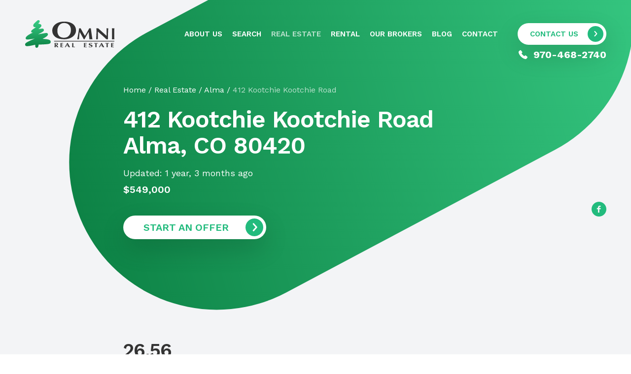

--- FILE ---
content_type: text/html; charset=utf-8
request_url: https://omniresorts.com/homes-for-sale/alma/S1038705/412-kootchie-kootchie-road/
body_size: 18928
content:
<!DOCTYPE html>
<html xmlns="http://www.w3.org/1999/xhtml" prefix="og: http://ogp.me/ns#" class="no-js"
      lang="en" data-google-apikey="AIzaSyC_grjoOQ09_tQtNMZi9LO5G3WANPUipbo" data-fb-app-id="367071103367916">
<head>
  <meta charset="utf-8">
  <link rel="dns-prefetch" href="https://polyfill.io"/>
  <link rel="dns-prefetch" href="https://connect.facebook.net/">
  <link rel="dns-prefetch" href="https://platform.twitter.com/">
  <!-- Google Tag Manager -->
<script>(function(w,d,s,l,i){w[l]=w[l]||[];w[l].push({'gtm.start':
new Date().getTime(),event:'gtm.js'});var f=d.getElementsByTagName(s)[0],
j=d.createElement(s),dl=l!='dataLayer'?'&l='+l:'';j.async=true;j.src=
'https://www.googletagmanager.com/gtm.js?id='+i+dl;f.parentNode.insertBefore(j,f);
})(window,document,'script','dataLayer','GTM-T38SXRX');</script>
<!-- End Google Tag Manager -->
  <title>412 Kootchie Kootchie Road, Alma, CO 80420</title>
  <meta name="referrer" content="unsafe-url">
  <meta name="format-detection" content="telephone=no">
  <meta name="msapplication-tap-highlight" content="no">
  <meta name="SKYPE_TOOLBAR" content="SKYPE_TOOLBAR_PARSER_COMPATIBLE">
  <meta name="viewport" content="width=device-width, initial-scale=1.0">

  
    
  <meta name="keywords" content=""/>
  <meta name="description" content=""/>

  
    <link rel="canonical" href="https://omniresorts.com/homes-for-sale/alma/S1038705/412-kootchie-kootchie-road/">
  

  

  

  

  
    <meta property="og:type" content="website">
  
    <meta property="og:url" content="https://omniresorts.com/homes-for-sale/alma/S1038705/412-kootchie-kootchie-road/">
  
    <meta property="og:image" content="https://omniresorts.com/media/retsapp/12917/12917463.jpg">
  
    <meta property="og:title" content="412 Kootchie Kootchie Road, Alma, CO 80420">
  

  
    <meta name="twitter:card" content="summary">
  
    <meta name="twitter:image" content="https://omniresorts.com/media/retsapp/12917/12917463.jpg">
  
    <meta name="twitter:title" content="412 Kootchie Kootchie Road, Alma, CO 80420">
  

  

  <link rel="icon" href="/static/img/favicon.png" type="image/x-icon"/>

  
  <script>
    var docElement = document.documentElement;
    docElement.className = docElement.className.replace(/\bno-js\b/, '') + ' js';
  </script>

  
  <script>
  !function(e) {
    "use strict";
    function t(e, t, n) {
      e.addEventListener ? e.addEventListener(t, n, !1) : e.attachEvent && e.attachEvent("on" + t, n)
    }

    function n(t, n) {
      return e.localStorage && localStorage[t + "_content"] && localStorage[t + "_file"] === n
    }

    function o(t, o) {
      if (e.localStorage && e.XMLHttpRequest)n(t, o) ? r(localStorage[t + "_content"]) : a(t, o);
      else {
        var i = l.createElement("link");
        i.href = o;
        i.id = t;
        i.rel = "stylesheet";
        i.type = "text/css";
        l.getElementsByTagName("head")[0].appendChild(i);
        l.cookie = t
      }
    }

    function a(e, t) {
      var n = new XMLHttpRequest;
      n.open("GET", t, !0);
      n.onreadystatechange = function() {
        if (4 === n.readyState && 200 === n.status) {
          r(n.responseText);
          localStorage[e + "_content"] = n.responseText;
          localStorage[e + "_file"] = t;
        }
      };
      n.send()
    }

    function r(e) {
      var t = l.createElement("style");
      t.setAttribute("type", "text/css");
      l.getElementsByTagName("head")[0].appendChild(t);
      t.styleSheet ? t.styleSheet.cssText = e : t.innerHTML = e
    }

    var l = e.document;
    e.loadCSS = function(e, t, n) {
      function o(e) {
        return l.body ? e() : void setTimeout(function() {
          o(e)
        }, 0)
      }

      function a() {
        i.addEventListener && i.removeEventListener("load", a);
        i.media = n || "all"
      }

      var r, i = l.createElement("link");
      if (t)r = t; else {
        var s = (l.body || l.getElementsByTagName("head")[0]).childNodes;
        r = s[s.length - 1]
      }
      var c = l.styleSheets;
      i.rel = "stylesheet";
      i.href = e;
      i.media = "only x";
      o(function() {
        r.parentNode.insertBefore(i, t ? r : r.nextSibling)
      });

      var d = function(e) {
        for (var t = i.href, n = c.length; n--;)if (c[n].href === t)return e();
        setTimeout(function() {
          d(e)
        }, 0)
      };

      i.addEventListener && i.addEventListener("load", a);
      i.onloadcssdefined = d;
      d(a);
      return i
    };

    e.loadLocalStorageCSS = function(a, r) {
      n(a, r) || l.cookie.indexOf(a) > -1 ? o(a, r) : t(e, "load", function() {
        o(a, r)
      })
    };
  }(window);
</script>

  
    <style>@charset "UTF-8";
html, body, div, span, applet, object, iframe,
h1, h2, h3, h4, h5, h6, p, blockquote, pre,
a, abbr, acronym, address, big, cite, code,
del, dfn, em, img, ins, kbd, q, s, samp,
small, strike, strong, sub, sup, tt, var,
b, u, i, center, hr,
dl, dt, dd, ol, ul, li,
fieldset, form, label, legend,
table, caption, tbody, tfoot, thead, tr, th, td,
article, aside, canvas, details, embed,
figure, figcaption, footer, header,
menu, nav, output, ruby, section, summary,
time, mark, audio, video {
  min-width: 0;
  margin: 0;
  padding: 0;
  border: 0;
  outline: none;
  font: inherit;
  font-size: 100%;
  vertical-align: baseline; }

html {
  line-height: 1.25;
  font-size: 16px; }

body {
  -webkit-font-smoothing: antialiased;
  -webkit-text-size-adjust: none;
  -moz-osx-font-smoothing: grayscale;
  font-weight: normal; }

ol, ul {
  list-style: none; }

table {
  border-collapse: collapse;
  border-spacing: 0; }

caption, th, td {
  text-align: left;
  font-weight: normal;
  vertical-align: top; }

q, blockquote {
  quotes: none; }
  q:before, q:after, blockquote:before, blockquote:after {
    content: none; }

a {
  color: inherit;
  text-decoration: none; }
  a img {
    border: none; }
  a:hover {
    text-decoration: none; }

input, button, select, textarea {
  min-width: 0;
  margin: 0;
  border: 0;
  padding: 0;
  font: inherit;
  font-size: 100%;
  outline: 0;
  outline-offset: 0;
  vertical-align: middle;
  -webkit-box-sizing: border-box;
  -moz-box-sizing: border-box;
  box-sizing: border-box; }

input[type=text],
input[type=password],
input[type=email],
input[type=tel],
input[type=url],
input[type=search],
textarea {
  appearance: none;
  -moz-appearance: none;
  -webkit-appearance: none;
  border-radius: 0;
  -moz-border-radius: 0;
  -webkit-border-radius: 0; }

input[type="number"] {
  -moz-appearance: textfield; }
  input[type="number"]::-webkit-outer-spin-button, input[type="number"]::-webkit-inner-spin-button {
    -webkit-appearance: none;
    margin: 0; }

input[type="search"]::-webkit-search-cancel-button {
  display: none; }

button::-moz-focus-inner {
  border: none;
  padding: 0; }

textarea {
  resize: none;
  overflow: auto; }

label {
  display: inline-block; }
  label[for] {
    cursor: pointer; }

b, strong {
  font-weight: bold; }

i, em {
  font-style: italic; }

video {
  height: auto;
  max-width: 100%;
  vertical-align: middle; }
  video::-webkit-media-controls {
    display: none; }

img {
  height: auto;
  max-width: 100%;
  vertical-align: middle; }

details, summary, main {
  display: block; }

.progress {
  vertical-align: baseline; }

audio:not([controls]) {
  display: none;
  height: 0; }

svg:not(:root) {
  overflow: hidden; }

/**
* 1. Avoid the WebKit bug in Android 4.0.* where (2) destroys native `audio`
*    and `video` controls.
* 2. Correct inability to style clickable `input` types in iOS.
* 3. Improve usability and consistency of cursor style between image-type
*    `input` and others.
*/
button,
html input[type="button"],
input[type="reset"],
input[type="submit"] {
  -webkit-appearance: button;
  /* 2 */
  cursor: pointer;
  /* 3 */ }

/**
* Re-set default cursor for disabled elements.
*/
button[disabled],
html input[disabled] {
  cursor: default; }

/*
  $list: a, b, d, e, f;
  $new-list: insert-nth($list, 3, c);     // a, b, c, d, e, f
*/
/*
  $list: a, b, r, a, c a, d a, b, r, a;
  $new-list: replace($list, a, u);       // u, b, r, u, c a, d a, b, r, u;
*/
/*
  $list: a, b, z, d, e, f;
  $new-list: replace-nth($list,   3, c); // a, b, c, d, e, f
  $new-list: replace-nth($list,  -2, c); // a, b, c, d, z, f
*/
/*
  $list: a, b z, c, z, d, z, e, f;
  $new-list: remove($list, z);       // a, b z, c, d, e, f;
*/
/*
  $list: a, b, z, c, d, e, f;
  $new-list: remove-nth($list,   3); // a, b, c, d, e, f
  $new-list: remove-nth($list,  -2); // a, b, z, c, d, f
*/
/*
  $list: a, b, c, d, e, f;
  $new-list: slice($list, 3, 5);   // c, d, e
  $new-list: slice($list, 4, 4);   // d
*/
/*
  $list: a, b, c d e, f, g, h;
  $new-list: reverse($list);       // h, g, f, c d e, b, a
  $new-list: reverse($list, true); // h, g, f, e d c, b, a
*/
/*
    Добавляет константу к каждому значению карты.

    Пример:
      $map: (
        (1024px, 0): 100px,
        (768px, 1024px): 80px,
        (0, 768px): 60px,
      )

      > map_add($map, 10px)
      (
        (1024px, 0): 110px,
        (768px, 1024px): 90px,
        (0, 768px): 70px,
      )
 */
/*
    Получение ключа карты $map media-интервалов,
    в который входит искомый интервал $media.
    Если искомый интервал находится на границе
    двух или более интервалов карты, генерируется ошибка.

    Пример:
      $map: (
        (1024px, 0): 100px,
        (768px, 1024px): 80px,
        (0, 768px): 60px,
      )

      > media_map_key($map, (1200px, 0))
      (1024px, 0)
 */
/*
    Получение среза media-карты.

    Пример:
      $map: (
        (1024px, 0): 100px,
        (768px, 1024px): 80px,
        (0, 768px): 60px,
      )

      > media_map_slice($map, (640px, 1200px))
      (
        (1024px, 1200px): 100px,
        (768px, 1024px): 80px,
        (640px, 768px): 60px,
      )
 */
/*
  Многоколоночная верстка через flexbox.

  Пример:
    .list {
      display: flex;
      flex-wrap: wrap;

      .item {
        @include flex-columns(2, 10px, 10px);
      }
    }
*/
/*
  Пример:
    input {
      color: #808080;
      ...
      @include placeholder {
        color: red;
      }
    }
*/
[class^="icon-"] {
  display: inline-block;
  vertical-align: middle; }

.icon-phone {
  width: 20px;
  height: 20px;
  background: url(/static/img/sprite.svg) no-repeat -110px -134px; }

/*
  $list: a, b, d, e, f;
  $new-list: insert-nth($list, 3, c);     // a, b, c, d, e, f
*/
/*
  $list: a, b, r, a, c a, d a, b, r, a;
  $new-list: replace($list, a, u);       // u, b, r, u, c a, d a, b, r, u;
*/
/*
  $list: a, b, z, d, e, f;
  $new-list: replace-nth($list,   3, c); // a, b, c, d, e, f
  $new-list: replace-nth($list,  -2, c); // a, b, c, d, z, f
*/
/*
  $list: a, b z, c, z, d, z, e, f;
  $new-list: remove($list, z);       // a, b z, c, d, e, f;
*/
/*
  $list: a, b, z, c, d, e, f;
  $new-list: remove-nth($list,   3); // a, b, c, d, e, f
  $new-list: remove-nth($list,  -2); // a, b, z, c, d, f
*/
/*
  $list: a, b, c, d, e, f;
  $new-list: slice($list, 3, 5);   // c, d, e
  $new-list: slice($list, 4, 4);   // d
*/
/*
  $list: a, b, c d e, f, g, h;
  $new-list: reverse($list);       // h, g, f, c d e, b, a
  $new-list: reverse($list, true); // h, g, f, e d c, b, a
*/
/*
    Добавляет константу к каждому значению карты.

    Пример:
      $map: (
        (1024px, 0): 100px,
        (768px, 1024px): 80px,
        (0, 768px): 60px,
      )

      > map_add($map, 10px)
      (
        (1024px, 0): 110px,
        (768px, 1024px): 90px,
        (0, 768px): 70px,
      )
 */
/*
    Получение ключа карты $map media-интервалов,
    в который входит искомый интервал $media.
    Если искомый интервал находится на границе
    двух или более интервалов карты, генерируется ошибка.

    Пример:
      $map: (
        (1024px, 0): 100px,
        (768px, 1024px): 80px,
        (0, 768px): 60px,
      )

      > media_map_key($map, (1200px, 0))
      (1024px, 0)
 */
/*
    Получение среза media-карты.

    Пример:
      $map: (
        (1024px, 0): 100px,
        (768px, 1024px): 80px,
        (0, 768px): 60px,
      )

      > media_map_slice($map, (640px, 1200px))
      (
        (1024px, 1200px): 100px,
        (768px, 1024px): 80px,
        (640px, 768px): 60px,
      )
 */
/*
  Многоколоночная верстка через flexbox.

  Пример:
    .list {
      display: flex;
      flex-wrap: wrap;

      .item {
        @include flex-columns(2, 10px, 10px);
      }
    }
*/
/*
  Пример:
    input {
      color: #808080;
      ...
      @include placeholder {
        color: red;
      }
    }
*/
/**
  Стрелки навигации, стрелки в кнопках.
 */
.arrow {
  display: flex;
  width: 30px;
  height: 30px;
  border-radius: 50%;
  align-items: center;
  justify-content: center; }
  .arrow::after {
    content: '';
    display: block;
    width: 10px;
    height: 14px; }

.arrow--green {
  background-color: #22BB7D; }
  .arrow--green::after {
    background: url(/static/img/sprite.svg) no-repeat -83px -135px; }

.arrow--white {
  background-color: #FFFFFF; }
  .arrow--white::after {
    background: url(/static/img/sprite.svg) no-repeat -98px -135px; }

.arrow--prev::after {
  transform: scaleX(-1); }

/*
  $list: a, b, d, e, f;
  $new-list: insert-nth($list, 3, c);     // a, b, c, d, e, f
*/
/*
  $list: a, b, r, a, c a, d a, b, r, a;
  $new-list: replace($list, a, u);       // u, b, r, u, c a, d a, b, r, u;
*/
/*
  $list: a, b, z, d, e, f;
  $new-list: replace-nth($list,   3, c); // a, b, c, d, e, f
  $new-list: replace-nth($list,  -2, c); // a, b, c, d, z, f
*/
/*
  $list: a, b z, c, z, d, z, e, f;
  $new-list: remove($list, z);       // a, b z, c, d, e, f;
*/
/*
  $list: a, b, z, c, d, e, f;
  $new-list: remove-nth($list,   3); // a, b, c, d, e, f
  $new-list: remove-nth($list,  -2); // a, b, z, c, d, f
*/
/*
  $list: a, b, c, d, e, f;
  $new-list: slice($list, 3, 5);   // c, d, e
  $new-list: slice($list, 4, 4);   // d
*/
/*
  $list: a, b, c d e, f, g, h;
  $new-list: reverse($list);       // h, g, f, c d e, b, a
  $new-list: reverse($list, true); // h, g, f, e d c, b, a
*/
/*
    Добавляет константу к каждому значению карты.

    Пример:
      $map: (
        (1024px, 0): 100px,
        (768px, 1024px): 80px,
        (0, 768px): 60px,
      )

      > map_add($map, 10px)
      (
        (1024px, 0): 110px,
        (768px, 1024px): 90px,
        (0, 768px): 70px,
      )
 */
/*
    Получение ключа карты $map media-интервалов,
    в который входит искомый интервал $media.
    Если искомый интервал находится на границе
    двух или более интервалов карты, генерируется ошибка.

    Пример:
      $map: (
        (1024px, 0): 100px,
        (768px, 1024px): 80px,
        (0, 768px): 60px,
      )

      > media_map_key($map, (1200px, 0))
      (1024px, 0)
 */
/*
    Получение среза media-карты.

    Пример:
      $map: (
        (1024px, 0): 100px,
        (768px, 1024px): 80px,
        (0, 768px): 60px,
      )

      > media_map_slice($map, (640px, 1200px))
      (
        (1024px, 1200px): 100px,
        (768px, 1024px): 80px,
        (640px, 768px): 60px,
      )
 */
/*
  Многоколоночная верстка через flexbox.

  Пример:
    .list {
      display: flex;
      flex-wrap: wrap;

      .item {
        @include flex-columns(2, 10px, 10px);
      }
    }
*/
/*
  Пример:
    input {
      color: #808080;
      ...
      @include placeholder {
        color: red;
      }
    }
*/
.burger {
  position: relative;
  width: 26px;
  height: 25px;
  color: inherit;
  background-color: transparent; }
  .burger:hover {
    opacity: 0.7; }

.burger::before,
.burger__line,
.burger::after {
  position: absolute;
  top: 0;
  left: 0;
  width: 100%;
  height: 3px;
  background-color: currentColor; }

.burger::before,
.burger::after {
  content: ''; }

.burger::before {
  top: 3px;
  transition: top 0.1s cubic-bezier(0.33333, 0.66667, 0.66667, 1) 0.2s, transform 0.13s cubic-bezier(0.55, 0.055, 0.675, 0.19); }

.burger__line {
  top: 11px;
  transition: background-color 0s linear .27s; }

.burger::after {
  top: 19px;
  transition: top 0.2s cubic-bezier(0.33333, 0.66667, 0.66667, 1) 0.2s, transform 0.13s cubic-bezier(0.55, 0.055, 0.675, 0.19); }

.burger--active::before {
  top: 1px;
  transition: top 0.1s cubic-bezier(0.33333, 0, 0.66667, 0.33333) 0.15s, transform 0.13s cubic-bezier(0.215, 0.61, 0.355, 1) 0.22s;
  transform: translate3d(0, 10px, 0) rotate(45deg); }

.burger--active .burger__line {
  transition-delay: 0.128s;
  background-color: transparent; }

.burger--active::after {
  top: 1px;
  transition: top 0.2s cubic-bezier(0.33333, 0, 0.66667, 0.33333), transform 0.13s cubic-bezier(0.215, 0.61, 0.355, 1) 0.22s;
  transform: translate3d(0, 10px, 0) rotate(-45deg); }

.layout {
  position: relative;
  overflow-x: hidden;
  display: flex;
  margin: 0;
  width: 100%;
  min-height: 100vh;
  color: #333333;
  flex-direction: column;
  background-color: #F3F4F6;
  font-family: "Work Sans", sans-serif; }

.layout__content {
  flex-grow: 1; }

.container {
  display: block;
  padding-left: 20px;
  padding-right: 20px;
  margin-right: auto;
  margin-left: auto;
  width: 100%;
  max-width: 1260px;
  box-sizing: border-box; }
  @media (min-width: 768px) {
    .container {
      padding-left: 30px;
      padding-right: 30px; } }
  @media (min-width: 1200px) {
    .container {
      padding-left: 40px;
      padding-right: 40px; } }

.content-container {
  margin-left: auto;
  margin-right: auto;
  width: 780px;
  max-width: 100%; }

/*
  $list: a, b, d, e, f;
  $new-list: insert-nth($list, 3, c);     // a, b, c, d, e, f
*/
/*
  $list: a, b, r, a, c a, d a, b, r, a;
  $new-list: replace($list, a, u);       // u, b, r, u, c a, d a, b, r, u;
*/
/*
  $list: a, b, z, d, e, f;
  $new-list: replace-nth($list,   3, c); // a, b, c, d, e, f
  $new-list: replace-nth($list,  -2, c); // a, b, c, d, z, f
*/
/*
  $list: a, b z, c, z, d, z, e, f;
  $new-list: remove($list, z);       // a, b z, c, d, e, f;
*/
/*
  $list: a, b, z, c, d, e, f;
  $new-list: remove-nth($list,   3); // a, b, c, d, e, f
  $new-list: remove-nth($list,  -2); // a, b, z, c, d, f
*/
/*
  $list: a, b, c, d, e, f;
  $new-list: slice($list, 3, 5);   // c, d, e
  $new-list: slice($list, 4, 4);   // d
*/
/*
  $list: a, b, c d e, f, g, h;
  $new-list: reverse($list);       // h, g, f, c d e, b, a
  $new-list: reverse($list, true); // h, g, f, e d c, b, a
*/
/*
    Добавляет константу к каждому значению карты.

    Пример:
      $map: (
        (1024px, 0): 100px,
        (768px, 1024px): 80px,
        (0, 768px): 60px,
      )

      > map_add($map, 10px)
      (
        (1024px, 0): 110px,
        (768px, 1024px): 90px,
        (0, 768px): 70px,
      )
 */
/*
    Получение ключа карты $map media-интервалов,
    в который входит искомый интервал $media.
    Если искомый интервал находится на границе
    двух или более интервалов карты, генерируется ошибка.

    Пример:
      $map: (
        (1024px, 0): 100px,
        (768px, 1024px): 80px,
        (0, 768px): 60px,
      )

      > media_map_key($map, (1200px, 0))
      (1024px, 0)
 */
/*
    Получение среза media-карты.

    Пример:
      $map: (
        (1024px, 0): 100px,
        (768px, 1024px): 80px,
        (0, 768px): 60px,
      )

      > media_map_slice($map, (640px, 1200px))
      (
        (1024px, 1200px): 100px,
        (768px, 1024px): 80px,
        (640px, 768px): 60px,
      )
 */
/*
  Многоколоночная верстка через flexbox.

  Пример:
    .list {
      display: flex;
      flex-wrap: wrap;

      .item {
        @include flex-columns(2, 10px, 10px);
      }
    }
*/
/*
  Пример:
    input {
      color: #808080;
      ...
      @include placeholder {
        color: red;
      }
    }
*/
.header {
  position: relative;
  z-index: 100;
  color: #FFFFFF;
  background: #F2F4F6; }
  @media (min-width: 768px) {
    .header {
      position: absolute;
      top: 0;
      left: 0;
      right: 0;
      z-index: 100;
      background: transparent; } }

.header__inner {
  display: flex;
  padding-top: 20px;
  padding-bottom: 20px;
  align-items: center; }
  @media (min-width: 768px) {
    .header__inner {
      padding-top: 30px; } }
  @media (min-width: 1200px) {
    .header__inner {
      padding-top: 40px; } }

.header__logo {
  flex: 0 0 auto; }

.header__logo-image {
  display: block;
  width: 104px;
  height: 33px;
  background: url(/static/img/sprite.svg) no-repeat 0% 0%;
  background-size: 136.36364% 385.71429%; }
  @media (min-width: 768px) {
    .header__logo-image {
      width: 138px;
      height: 44px; } }
  @media (min-width: 1024px) {
    .header__logo-image {
      width: 182px;
      height: 58px; } }
  @media (min-width: 1400px) {
    .header__logo-image {
      margin-left: -30%;
      width: 220px;
      height: 70px; } }

.header__menu {
  display: none;
  margin-left: auto;
  padding-left: 40px;
  padding-right: 40px; }
  @media (min-width: 1200px) {
    .header__menu {
      display: block; } }
  .header__menu .menu {
    display: flex;
    flex-wrap: wrap;
    margin-right: -20px;
    margin-bottom: -13px; }
  .header__menu .menu__item {
    margin-right: 20px;
    margin-bottom: 13px; }
  .header__menu .menu__link {
    font-size: 15px;
    font-weight: 600;
    text-transform: uppercase; }
    .header__menu .menu__link:hover {
      opacity: 0.7; }
  .header__menu .menu__item--active .menu__link {
    opacity: 0.7; }

.header__contact {
  display: none;
  position: relative;
  flex: 0 0 auto;
  justify-self: flex-end; }
  @media (min-width: 1200px) {
    .header__contact {
      display: block; } }
  .header__contact .button {
    width: 180px; }

.header__contact-button .button__arrow {
  width: 28px;
  height: 28px; }

.header__contact-phone-wrapper {
  position: absolute;
  top: 50px;
  right: 0; }

.header__contact-phone {
  display: none; }
  @media (min-width: 768px) {
    .header__contact-phone {
      display: block; } }
  .header__contact-phone .icon-phone:not(:only-child) {
    margin-right: 6px; }
  .header__contact-phone:hover {
    opacity: 0.7; }

.header__contact-phone-text {
  font-weight: bold;
  font-size: 20px;
  line-height: 28px;
  vertical-align: middle; }

.header__mobile-buttons {
  display: flex;
  margin-left: auto;
  align-items: center; }
  @media (min-width: 1200px) {
    .header__mobile-buttons {
      display: none; } }

.header__mobile-button {
  flex: 0 0 auto; }
  .header__mobile-button + .header__mobile-button {
    margin-left: 30px; }

.header__burger {
  position: relative;
  z-index: 210;
  color: #22BB7D; }
  @media (min-width: 768px) {
    .header__burger {
      color: #FFFFFF; } }

/*
  $list: a, b, d, e, f;
  $new-list: insert-nth($list, 3, c);     // a, b, c, d, e, f
*/
/*
  $list: a, b, r, a, c a, d a, b, r, a;
  $new-list: replace($list, a, u);       // u, b, r, u, c a, d a, b, r, u;
*/
/*
  $list: a, b, z, d, e, f;
  $new-list: replace-nth($list,   3, c); // a, b, c, d, e, f
  $new-list: replace-nth($list,  -2, c); // a, b, c, d, z, f
*/
/*
  $list: a, b z, c, z, d, z, e, f;
  $new-list: remove($list, z);       // a, b z, c, d, e, f;
*/
/*
  $list: a, b, z, c, d, e, f;
  $new-list: remove-nth($list,   3); // a, b, c, d, e, f
  $new-list: remove-nth($list,  -2); // a, b, z, c, d, f
*/
/*
  $list: a, b, c, d, e, f;
  $new-list: slice($list, 3, 5);   // c, d, e
  $new-list: slice($list, 4, 4);   // d
*/
/*
  $list: a, b, c d e, f, g, h;
  $new-list: reverse($list);       // h, g, f, c d e, b, a
  $new-list: reverse($list, true); // h, g, f, e d c, b, a
*/
/*
    Добавляет константу к каждому значению карты.

    Пример:
      $map: (
        (1024px, 0): 100px,
        (768px, 1024px): 80px,
        (0, 768px): 60px,
      )

      > map_add($map, 10px)
      (
        (1024px, 0): 110px,
        (768px, 1024px): 90px,
        (0, 768px): 70px,
      )
 */
/*
    Получение ключа карты $map media-интервалов,
    в который входит искомый интервал $media.
    Если искомый интервал находится на границе
    двух или более интервалов карты, генерируется ошибка.

    Пример:
      $map: (
        (1024px, 0): 100px,
        (768px, 1024px): 80px,
        (0, 768px): 60px,
      )

      > media_map_key($map, (1200px, 0))
      (1024px, 0)
 */
/*
    Получение среза media-карты.

    Пример:
      $map: (
        (1024px, 0): 100px,
        (768px, 1024px): 80px,
        (0, 768px): 60px,
      )

      > media_map_slice($map, (640px, 1200px))
      (
        (1024px, 1200px): 100px,
        (768px, 1024px): 80px,
        (640px, 768px): 60px,
      )
 */
/*
  Многоколоночная верстка через flexbox.

  Пример:
    .list {
      display: flex;
      flex-wrap: wrap;

      .item {
        @include flex-columns(2, 10px, 10px);
      }
    }
*/
/*
  Пример:
    input {
      color: #808080;
      ...
      @include placeholder {
        color: red;
      }
    }
*/
body.overlay--freeze {
  overflow: hidden; }

.overlay {
  display: none;
  position: absolute;
  top: 0;
  left: 0;
  width: 100vw;
  height: 100vh;
  z-index: 200;
  background-color: #22BB7D; }

.overlay__close-button {
  position: absolute;
  top: 24px;
  right: 0;
  color: #FFFFFF; }
  @media (min-width: 768px) {
    .overlay__close-button {
      top: 30px; } }
  @media (min-width: 1024px) {
    .overlay__close-button {
      top: 37px; } }

.overlay__container {
  height: 100%; }

.overlay__layout {
  position: relative;
  height: 100%;
  box-sizing: border-box; }

.overlay__inner {
  display: flex;
  overflow-y: auto;
  padding-top: 60px;
  padding-bottom: 60px;
  width: 100%;
  height: 100%;
  flex-direction: column;
  box-sizing: border-box; }

@media (min-width: 640px) {
  .overlay__inner-content {
    margin-top: auto;
    margin-bottom: auto; } }

.overlay--active {
  display: block; }

.overlay--slide-from-top {
  transform: translate(0, -100%);
  transition: transform 0.5s; }
  .overlay--slide-from-top.overlay--active {
    transform: none; }

.overlay--slide-from-left {
  transform: translate(-100%, 0);
  transition: transform 0.5s; }
  .overlay--slide-from-left.overlay--active {
    transform: none; }

/*
  $list: a, b, d, e, f;
  $new-list: insert-nth($list, 3, c);     // a, b, c, d, e, f
*/
/*
  $list: a, b, r, a, c a, d a, b, r, a;
  $new-list: replace($list, a, u);       // u, b, r, u, c a, d a, b, r, u;
*/
/*
  $list: a, b, z, d, e, f;
  $new-list: replace-nth($list,   3, c); // a, b, c, d, e, f
  $new-list: replace-nth($list,  -2, c); // a, b, c, d, z, f
*/
/*
  $list: a, b z, c, z, d, z, e, f;
  $new-list: remove($list, z);       // a, b z, c, d, e, f;
*/
/*
  $list: a, b, z, c, d, e, f;
  $new-list: remove-nth($list,   3); // a, b, c, d, e, f
  $new-list: remove-nth($list,  -2); // a, b, z, c, d, f
*/
/*
  $list: a, b, c, d, e, f;
  $new-list: slice($list, 3, 5);   // c, d, e
  $new-list: slice($list, 4, 4);   // d
*/
/*
  $list: a, b, c d e, f, g, h;
  $new-list: reverse($list);       // h, g, f, c d e, b, a
  $new-list: reverse($list, true); // h, g, f, e d c, b, a
*/
/*
    Добавляет константу к каждому значению карты.

    Пример:
      $map: (
        (1024px, 0): 100px,
        (768px, 1024px): 80px,
        (0, 768px): 60px,
      )

      > map_add($map, 10px)
      (
        (1024px, 0): 110px,
        (768px, 1024px): 90px,
        (0, 768px): 70px,
      )
 */
/*
    Получение ключа карты $map media-интервалов,
    в который входит искомый интервал $media.
    Если искомый интервал находится на границе
    двух или более интервалов карты, генерируется ошибка.

    Пример:
      $map: (
        (1024px, 0): 100px,
        (768px, 1024px): 80px,
        (0, 768px): 60px,
      )

      > media_map_key($map, (1200px, 0))
      (1024px, 0)
 */
/*
    Получение среза media-карты.

    Пример:
      $map: (
        (1024px, 0): 100px,
        (768px, 1024px): 80px,
        (0, 768px): 60px,
      )

      > media_map_slice($map, (640px, 1200px))
      (
        (1024px, 1200px): 100px,
        (768px, 1024px): 80px,
        (640px, 768px): 60px,
      )
 */
/*
  Многоколоночная верстка через flexbox.

  Пример:
    .list {
      display: flex;
      flex-wrap: wrap;

      .item {
        @include flex-columns(2, 10px, 10px);
      }
    }
*/
/*
  Пример:
    input {
      color: #808080;
      ...
      @include placeholder {
        color: red;
      }
    }
*/
.button {
  display: inline-block;
  overflow: hidden;
  padding: 6px;
  max-width: 100%;
  cursor: pointer;
  text-align: center;
  border-radius: 100px;
  box-sizing: border-box;
  vertical-align: middle; }

.button__layout {
  display: flex;
  align-items: center; }

.button__text-box {
  padding: 5px 10px;
  flex: 1 0 0px; }

.button__text {
  display: block;
  font-size: 16px;
  line-height: 19px;
  font-weight: 600;
  text-transform: uppercase; }
  @media (min-width: 400px) {
    .button__text {
      font-size: 15px;
      line-height: 18px; } }

.button__arrow-box {
  flex: 0 0 auto; }

.button__arrow {
  width: 32px;
  height: 32px;
  transition: background 0.3s cubic-bezier(0, 0, 0.2, 1); }

.button--white {
  color: #22BB7D;
  background: #FFFFFF;
  box-shadow: 0 20px 50px rgba(0, 0, 0, 0.15);
  transition: color 0.3s cubic-bezier(0, 0, 0.2, 1), background 0.3s cubic-bezier(0, 0, 0.2, 1); }
  .button--white:hover {
    color: #FFFFFF;
    background: #22BB7D; }
    .button--white:hover .arrow--green {
      background-color: #FFFFFF; }
      .button--white:hover .arrow--green::after {
        background-position: -98px -135px; }
  .button--white:active {
    color: #FFFFFF;
    background: #2BD18B; }
    .button--white:active .arrow--green {
      background-color: #FFFFFF; }
      .button--white:active .arrow--green::after {
        background-position: -98px -135px; }

.button--green-gradient {
  color: #FFFFFF;
  background: linear-gradient(321.59deg, #39CD86 0%, #0C8144 100%) #22BB7D;
  transition: color 0.3s cubic-bezier(0, 0, 0.2, 1), background-color 0.3s cubic-bezier(0, 0, 0.2, 1); }
  .button--green-gradient:hover {
    background: #22BB7D; }
  .button--green-gradient:active {
    background: #2BD18B; }

@media (min-width: 400px) {
  .button--lg .button__text {
    font-size: 20px;
    line-height: 22px; } }

@media (min-width: 640px) {
  .button--lg .button__arrow {
    width: 36px;
    height: 36px; }
    .button--lg .button__arrow::after {
      zoom: 1.5; } }

/*
  $list: a, b, d, e, f;
  $new-list: insert-nth($list, 3, c);     // a, b, c, d, e, f
*/
/*
  $list: a, b, r, a, c a, d a, b, r, a;
  $new-list: replace($list, a, u);       // u, b, r, u, c a, d a, b, r, u;
*/
/*
  $list: a, b, z, d, e, f;
  $new-list: replace-nth($list,   3, c); // a, b, c, d, e, f
  $new-list: replace-nth($list,  -2, c); // a, b, c, d, z, f
*/
/*
  $list: a, b z, c, z, d, z, e, f;
  $new-list: remove($list, z);       // a, b z, c, d, e, f;
*/
/*
  $list: a, b, z, c, d, e, f;
  $new-list: remove-nth($list,   3); // a, b, c, d, e, f
  $new-list: remove-nth($list,  -2); // a, b, z, c, d, f
*/
/*
  $list: a, b, c, d, e, f;
  $new-list: slice($list, 3, 5);   // c, d, e
  $new-list: slice($list, 4, 4);   // d
*/
/*
  $list: a, b, c d e, f, g, h;
  $new-list: reverse($list);       // h, g, f, c d e, b, a
  $new-list: reverse($list, true); // h, g, f, e d c, b, a
*/
/*
    Добавляет константу к каждому значению карты.

    Пример:
      $map: (
        (1024px, 0): 100px,
        (768px, 1024px): 80px,
        (0, 768px): 60px,
      )

      > map_add($map, 10px)
      (
        (1024px, 0): 110px,
        (768px, 1024px): 90px,
        (0, 768px): 70px,
      )
 */
/*
    Получение ключа карты $map media-интервалов,
    в который входит искомый интервал $media.
    Если искомый интервал находится на границе
    двух или более интервалов карты, генерируется ошибка.

    Пример:
      $map: (
        (1024px, 0): 100px,
        (768px, 1024px): 80px,
        (0, 768px): 60px,
      )

      > media_map_key($map, (1200px, 0))
      (1024px, 0)
 */
/*
    Получение среза media-карты.

    Пример:
      $map: (
        (1024px, 0): 100px,
        (768px, 1024px): 80px,
        (0, 768px): 60px,
      )

      > media_map_slice($map, (640px, 1200px))
      (
        (1024px, 1200px): 100px,
        (768px, 1024px): 80px,
        (640px, 768px): 60px,
      )
 */
/*
  Многоколоночная верстка через flexbox.

  Пример:
    .list {
      display: flex;
      flex-wrap: wrap;

      .item {
        @include flex-columns(2, 10px, 10px);
      }
    }
*/
/*
  Пример:
    input {
      color: #808080;
      ...
      @include placeholder {
        color: red;
      }
    }
*/
.page-header {
  position: relative; }

.page-header__container {
  position: relative; }

.page-header__image-wrapper {
  overflow: hidden;
  position: absolute;
  top: 0;
  left: 0;
  width: 100%;
  height: 100%; }
  @media (min-width: 768px) and (max-width: 1023px) {
    .page-header__image-wrapper {
      top: -240px;
      left: 80px;
      width: 1032px;
      height: 802px;
      transform: translateZ(0); } }
  @media (min-width: 1024px) and (max-width: 1199px) {
    .page-header__image-wrapper {
      top: -240px;
      left: 110px;
      width: 1071px;
      height: 832px;
      transform: translateZ(0); } }
  @media (min-width: 1200px) {
    .page-header__image-wrapper {
      top: -260px;
      left: 130px;
      width: 1145px;
      height: 890px;
      transform: translateZ(0); } }

.page-header__image-mask {
  position: absolute;
  left: 0;
  bottom: 0;
  width: 100%;
  height: 100%;
  background-image: linear-gradient(-77deg, #39CD86 -7.11%, #0C8144 97.64%); }
  @media (min-width: 768px) and (max-width: 1023px) {
    .page-header__image-mask {
      overflow: hidden;
      margin-left: 159px;
      margin-bottom: -95px;
      width: 1097px;
      height: 540px;
      transform-origin: 0 100%;
      transform: rotate(-28deg);
      border-radius: 270px; } }
  @media (min-width: 1024px) and (max-width: 1199px) {
    .page-header__image-mask {
      overflow: hidden;
      margin-left: 165px;
      margin-bottom: -98px;
      width: 1138px;
      height: 560px;
      transform-origin: 0 100%;
      transform: rotate(-28deg);
      border-radius: 280px; } }
  @media (min-width: 1200px) {
    .page-header__image-mask {
      overflow: hidden;
      margin-left: 176px;
      margin-bottom: -105px;
      width: 1217px;
      height: 599px;
      transform-origin: 0 100%;
      transform: rotate(-28deg);
      border-radius: 299.5px; } }

.page-header__image {
  position: absolute;
  top: 0;
  left: 0;
  width: 100%;
  height: 100%;
  object-fit: cover; }
  @media (min-width: 768px) and (max-width: 1023px) {
    .page-header__image {
      margin-top: -327px;
      margin-left: 281px;
      width: 1038px;
      height: 808px;
      max-width: none;
      transform-origin: 0 0;
      transform: rotate(28deg); } }
  @media (min-width: 1024px) and (max-width: 1199px) {
    .page-header__image {
      margin-top: -339px;
      margin-left: 291px;
      width: 1077px;
      height: 838px;
      max-width: none;
      transform-origin: 0 0;
      transform: rotate(28deg); } }
  @media (min-width: 1200px) {
    .page-header__image {
      margin-top: -362px;
      margin-left: 311px;
      width: 1151px;
      height: 896px;
      max-width: none;
      transform-origin: 0 0;
      transform: rotate(28deg); } }

.page-header__inner {
  position: relative;
  padding-top: 30px;
  padding-bottom: 30px;
  display: flex;
  min-height: 380px;
  flex-direction: column;
  justify-content: center;
  box-sizing: border-box; }
  @media (min-width: 480px) {
    .page-header__inner {
      padding-top: 60px;
      padding-bottom: 60px; } }
  @media (min-width: 640px) {
    .page-header__inner {
      min-height: 400px; } }
  @media (min-width: 768px) {
    .page-header__inner {
      padding-top: 90px;
      padding-bottom: 90px; } }
  @media (min-width: 768px) {
    .page-header__inner {
      min-height: 560px;
      justify-content: flex-start; } }
  @media (min-width: 1024px) {
    .page-header__inner {
      padding-top: 100px;
      padding-bottom: 100px;
      min-height: 590px; } }
  @media (min-width: 1200px) {
    .page-header__inner {
      padding-top: 120px;
      padding-bottom: 120px;
      min-height: 630px; } }

.page-header__content {
  margin: 0 auto;
  width: 780px;
  max-width: 100%;
  color: #FFFFFF;
  box-sizing: border-box; }
  @media (min-width: 768px) {
    .page-header__content {
      padding-top: 50px; } }
  @media (min-width: 768px) and (max-width: 1199px) {
    .page-header__content {
      padding-left: 16%;
      width: 100%;
      box-sizing: border-box; } }
  @media (min-width: 900px) and (max-width: 1199px) {
    .page-header__content {
      padding-right: 8%; } }

.page-header__breadcumbs {
  display: none;
  margin-bottom: 20px; }
  @media (min-width: 768px) {
    .page-header__breadcumbs {
      display: block; } }

.page-header__description {
  margin-top: 20px;
  font-size: 18px;
  line-height: 30px; }
  @media (min-width: 768px) {
    .page-header__description {
      width: 600px; } }
  .page-header__description a:hover {
    opacity: 0.75; }

.page-header__button {
  margin-top: 30px;
  width: 100%; }
  @media (min-width: 360px) {
    .page-header__button {
      width: 250px; } }
  @media (min-width: 640px) {
    .page-header__button {
      width: 290px; } }
  @media (min-width: 1024px) {
    .page-header__button {
      margin-top: 40px; } }

.page-header__social {
  display: none;
  position: absolute;
  right: 0;
  top: 410px;
  text-align: right; }
  @media (min-width: 768px) {
    .page-header__social {
      display: block; } }

/*
  $list: a, b, d, e, f;
  $new-list: insert-nth($list, 3, c);     // a, b, c, d, e, f
*/
/*
  $list: a, b, r, a, c a, d a, b, r, a;
  $new-list: replace($list, a, u);       // u, b, r, u, c a, d a, b, r, u;
*/
/*
  $list: a, b, z, d, e, f;
  $new-list: replace-nth($list,   3, c); // a, b, c, d, e, f
  $new-list: replace-nth($list,  -2, c); // a, b, c, d, z, f
*/
/*
  $list: a, b z, c, z, d, z, e, f;
  $new-list: remove($list, z);       // a, b z, c, d, e, f;
*/
/*
  $list: a, b, z, c, d, e, f;
  $new-list: remove-nth($list,   3); // a, b, c, d, e, f
  $new-list: remove-nth($list,  -2); // a, b, z, c, d, f
*/
/*
  $list: a, b, c, d, e, f;
  $new-list: slice($list, 3, 5);   // c, d, e
  $new-list: slice($list, 4, 4);   // d
*/
/*
  $list: a, b, c d e, f, g, h;
  $new-list: reverse($list);       // h, g, f, c d e, b, a
  $new-list: reverse($list, true); // h, g, f, e d c, b, a
*/
/*
    Добавляет константу к каждому значению карты.

    Пример:
      $map: (
        (1024px, 0): 100px,
        (768px, 1024px): 80px,
        (0, 768px): 60px,
      )

      > map_add($map, 10px)
      (
        (1024px, 0): 110px,
        (768px, 1024px): 90px,
        (0, 768px): 70px,
      )
 */
/*
    Получение ключа карты $map media-интервалов,
    в который входит искомый интервал $media.
    Если искомый интервал находится на границе
    двух или более интервалов карты, генерируется ошибка.

    Пример:
      $map: (
        (1024px, 0): 100px,
        (768px, 1024px): 80px,
        (0, 768px): 60px,
      )

      > media_map_key($map, (1200px, 0))
      (1024px, 0)
 */
/*
    Получение среза media-карты.

    Пример:
      $map: (
        (1024px, 0): 100px,
        (768px, 1024px): 80px,
        (0, 768px): 60px,
      )

      > media_map_slice($map, (640px, 1200px))
      (
        (1024px, 1200px): 100px,
        (768px, 1024px): 80px,
        (640px, 768px): 60px,
      )
 */
/*
  Многоколоночная верстка через flexbox.

  Пример:
    .list {
      display: flex;
      flex-wrap: wrap;

      .item {
        @include flex-columns(2, 10px, 10px);
      }
    }
*/
/*
  Пример:
    input {
      color: #808080;
      ...
      @include placeholder {
        color: red;
      }
    }
*/
@media (min-width: 768px) and (max-width: 1023px) {
  .home-header__image-wrapper {
    width: 1032px;
    height: 802px;
    transform: translateZ(0); } }

@media (min-width: 1024px) and (max-width: 1199px) {
  .home-header__image-wrapper {
    top: -330px;
    left: 110px;
    width: 1300px;
    height: 1010px;
    transform: translateZ(0); } }

@media (min-width: 1200px) {
  .home-header__image-wrapper {
    top: -400px;
    left: 90px;
    width: 1571px;
    height: 1221px;
    transform: translateZ(0); } }

@media (min-width: 768px) and (max-width: 1023px) {
  .home-header__image-mask {
    overflow: hidden;
    margin-left: 159px;
    margin-bottom: -95px;
    width: 1097px;
    height: 540px;
    transform-origin: 0 100%;
    transform: rotate(-28deg);
    border-radius: 270px; } }

@media (min-width: 1024px) and (max-width: 1199px) {
  .home-header__image-mask {
    overflow: hidden;
    margin-left: 200px;
    margin-bottom: -119px;
    width: 1382px;
    height: 680px;
    transform-origin: 0 100%;
    transform: rotate(-28deg);
    border-radius: 340px; } }

@media (min-width: 1200px) {
  .home-header__image-mask {
    overflow: hidden;
    margin-left: 242px;
    margin-bottom: -144px;
    width: 1670px;
    height: 822px;
    transform-origin: 0 100%;
    transform: rotate(-28deg);
    border-radius: 411px; } }

@media (max-width: 767px) {
  .home-header__image {
    position: absolute;
    left: 0;
    top: 0;
    width: 100%;
    height: 100%;
    object-fit: cover; } }

@media (min-width: 768px) and (max-width: 1023px) {
  .home-header__image {
    margin-top: -327px;
    margin-left: 281px;
    width: 1038px;
    height: 808px;
    max-width: none;
    transform-origin: 0 0;
    transform: rotate(28deg); } }

@media (min-width: 1024px) and (max-width: 1199px) {
  .home-header__image {
    margin-top: -411px;
    margin-left: 354px;
    width: 1306px;
    height: 1016px;
    max-width: none;
    transform-origin: 0 0;
    transform: rotate(28deg); } }

@media (min-width: 1200px) {
  .home-header__image {
    margin-top: -497px;
    margin-left: 427px;
    width: 1577px;
    height: 1227px;
    max-width: none;
    transform-origin: 0 0;
    transform: rotate(28deg); } }

@media (min-width: 768px) {
  .home-header .page-header__social {
    position: static;
    margin-top: -30px; } }

@media (max-width: 839px) {
  .home-header .page-header__social {
    display: none; } }

.home-header .page-header__inner {
  min-height: 500px;
  padding-bottom: 80px;
  justify-content: flex-end; }
  @media (min-width: 768px) {
    .home-header .page-header__inner {
      padding-bottom: 100px;
      min-height: 540px; } }
  @media (min-width: 1024px) {
    .home-header .page-header__inner {
      padding-bottom: 140px;
      min-height: 680px; } }
  @media (min-width: 1200px) {
    .home-header .page-header__inner {
      padding-bottom: 170px;
      min-height: 822px; } }

.home-header .swiper-wrapper {
  transform: none !important; }

.home-header .swiper-ui {
  margin-top: 30px;
  justify-content: flex-start; }
  @media (max-width: 767px) {
    .home-header .swiper-ui {
      display: none; } }
  @media (min-width: 840px) {
    .home-header .swiper-ui {
      margin-top: 40px; } }

.home-header__slider {
  position: absolute;
  top: 0;
  left: 0;
  width: 100%;
  height: 100%; }

.home-header__swiper-container {
  height: 100%;
  z-index: 0 !important; }

@media (min-width: 768px) {
  .home-header__inner {
    justify-content: flex-end; } }

.no-js .lazy {
  display: none; }
</style>
  

  <link href="https://fonts.googleapis.com/css?family=Work+Sans:400,600,700&display=swap" rel="stylesheet">

  <link href="/static/css_build/head_core.css?_=1715933297" rel="preload" as="style" onload="this.rel='stylesheet'"/>

<noscript>
  <link href="/static/css_build/head_core.css?_=1715933297" rel="stylesheet"/>
</noscript>
  
  
  


  <script>
  !function() {
    if (!window.loadCSS) {
      return;
    }

    var support = function() {
      try {
        return document.createElement("link").relList.supports("preload");
      } catch (e) {
        return false;
      }
    };

    var poly = function() {
      var links = document.getElementsByTagName("link");
      for (var i = 0; i < links.length; i++) {
        var link = links[i];
        if (link.rel === "preload" && link.getAttribute("as") === "style") {
          loadCSS(link.href, link, link.getAttribute("media"));
          link.rel = null;
        }
      }
    };

    if (!support()) {
      poly();
    }
  }();
</script>
</head>
<body class="" vocab="http://schema.org/">
  <!-- Google Tag Manager (noscript) -->
<noscript><iframe src="https://www.googletagmanager.com/ns.html?id=GTM-T38SXRX"
height="0" width="0" style="display:none;visibility:hidden"></iframe></noscript>
<!-- End Google Tag Manager (noscript) -->

  <div class="layout">
    
      <div class="layout__header">
        
  <div class="overlay overlay--slide-from-top" id="mainMenu">
  <div class="overlay__container container">
    <div class="overlay__layout">
      <button type="button" class="overlay__close-button burger"
              data-toggle="overlay" data-target="#mainMenu">
        <i class="burger__line"></i>
      </button>

      <div class="overlay__inner">
        <div class="overlay__inner-content menu-overlay">
          <div class="menu-overlay__menu">
            <ul class="menu " typeof="SiteNavigationElement">
  
    <li class="menu__item">
      <a href="/about/" class="menu__link " property="url" >
        <span property="name">About Us</span>
      </a>

      
    </li>
  
    <li class="menu__item">
      <a href="/search/" class="menu__link " property="url" >
        <span property="name">Search</span>
      </a>

      
    </li>
  
    <li class="menu__item menu__item--active">
      <a href="/homes-for-sale/" class="menu__link " property="url" >
        <span property="name">Real Estate</span>
      </a>

      
    </li>
  
    <li class="menu__item">
      <a href="/rental/" class="menu__link " property="url" >
        <span property="name">Rental</span>
      </a>

      
    </li>
  
    <li class="menu__item">
      <a href="/brokers/" class="menu__link " property="url" >
        <span property="name">Our Brokers</span>
      </a>

      
    </li>
  
    <li class="menu__item">
      <a href="/blog/" class="menu__link " property="url" >
        <span property="name">Blog</span>
      </a>

      
    </li>
  
    <li class="menu__item">
      <a href="/contact/" class="menu__link " property="url" >
        <span property="name">Contact</span>
      </a>

      
    </li>
  
</ul>
          </div>

          <div class="menu-overlay__social">
            <div class="social-links social-links__white">
  <ul class="social-links__list">
    

    

    

    
      <li class="social-links__item">
        <a href="http://www.facebook.com/pages/Omni-Real-Estate/177706812329014"
           class="social-links__link"
           title="Follow us on Facebook"
           aria-label="Follow us on Facebook"
           rel="nofollow" target="_blank">
          <i class="social-links__icon social-links__icon--facebook"></i>
        </a>
      </li>
    

    

    

    

    

    
  </ul>
</div>
          </div>

          <div class="menu-overlay__contact-button">
            <a href="/contact/form/" class="button button--white">
              <span class="button__layout">
                <span class="button__text-box">
                  <span class="button__text">Contact Us</span>
                </span>
                <span class="button__arrow-box">
                  <i class="button__arrow arrow arrow--green"></i>
                </span>
              </span>
            </a>
          </div>
        </div>
      </div>
    </div>
  </div>
</div>


<header class="header">
  <div class="header__inner container">
    <div class="header__logo">
      
        <a href="/" class="header__logo-image"></a>
      
    </div>

    <nav class="header__menu">
      <ul class="menu " typeof="SiteNavigationElement">
  
    <li class="menu__item">
      <a href="/about/" class="menu__link " property="url" >
        <span property="name">About Us</span>
      </a>

      
    </li>
  
    <li class="menu__item">
      <a href="/search/" class="menu__link " property="url" >
        <span property="name">Search</span>
      </a>

      
    </li>
  
    <li class="menu__item menu__item--active">
      <a href="/homes-for-sale/" class="menu__link " property="url" >
        <span property="name">Real Estate</span>
      </a>

      
    </li>
  
    <li class="menu__item">
      <a href="/rental/" class="menu__link " property="url" >
        <span property="name">Rental</span>
      </a>

      
    </li>
  
    <li class="menu__item">
      <a href="/brokers/" class="menu__link " property="url" >
        <span property="name">Our Brokers</span>
      </a>

      
    </li>
  
    <li class="menu__item">
      <a href="/blog/" class="menu__link " property="url" >
        <span property="name">Blog</span>
      </a>

      
    </li>
  
    <li class="menu__item">
      <a href="/contact/" class="menu__link " property="url" >
        <span property="name">Contact</span>
      </a>

      
    </li>
  
</ul>
    </nav>

    <div class="header__contact">
      
  <a href="/contact/form/" type="button" class="button button--white">
    <span class="button__layout">
      <span class="button__text-box">
        <span class="button__text">Contact Us</span>
      </span>
      <span class="button__arrow-box">
        <i class="button__arrow arrow arrow--green"></i>
      </span>
    </span>
  </a>


      
        <div class="header__contact-phone-wrapper">
          <a href="tel:+19704682740" class="header__contact-phone" rel="nofollow">
            <i class="icon-phone"></i>
            <span class="header__contact-phone-text">970-468-2740</span>
          </a>
        </div>
      
    </div>

    <div class="header__mobile-buttons">
      <a href="tel:+19704682740" class="header__mobile-button header__contact-phone" rel="nofollow">
        <i class="icon-phone"></i>
      </a>

      <button type="button" class="header__mobile-button header__burger burger"
              data-toggle="overlay" data-target="#mainMenu">
        <i class="burger__line"></i>
      </button>
    </div>
  </div>
</header>

      </div>
    

    <div class="layout__content">
      

  <div class="page">
    <main class="page__main">
      <header class="listing-header page__header page-header">
        <div class="page-header__container container">
  
  <div class="page-header__image-wrapper">
    <div class="page-header__image-mask"></div>
  </div>


  <div class="page-header__inner">
    <div class="page-header__content">
      <nav class="page-header__breadcumbs" aria-label="Breadcrumbs">
        <ul class="breadcrumbs " typeof="BreadcrumbList">
  
    
      <li class="breadcrumbs__item" property="itemListElement" typeof="ListItem">
        <meta property="position" content="1"/>
        <a href="/" class="breadcrumbs__link" property="item">
          <span property="name">Home</span>
        </a>
      </li>
    
  
    
      <li class="breadcrumbs__item" property="itemListElement" typeof="ListItem">
        <meta property="position" content="2"/>
        <a href="/homes-for-sale/" class="breadcrumbs__link" property="item">
          <span property="name">Real Estate</span>
        </a>
      </li>
    
  
    
      <li class="breadcrumbs__item" property="itemListElement" typeof="ListItem">
        <meta property="position" content="3"/>
        <a href="/homes-for-sale/alma/" class="breadcrumbs__link" property="item">
          <span property="name">Alma</span>
        </a>
      </li>
    
  
    
      <li class="breadcrumbs__item breadcrumbs__item--active">
        <span class="breadcrumbs__current" aria-current="page">
          412 Kootchie Kootchie Road
        </span>
      </li>
    
  
</ul>
      </nav>

      
  <h1 class="listing-header__header heading heading--level-1">
    412 Kootchie Kootchie Road
    <br>
    Alma, CO 80420
  </h1>


      
  <div class="listing-header__updated">
    Updated: 1 year, 3 months ago
  </div>

  <div class="listing-header__price">
    $549,000
  </div>

      
  <a href="/contact/form/" class="page-header__button button button--white button--lg">
    <span class="button__layout">
      <span class="button__text-box">
        <span class="button__text">Start an Offer</span>
      </span>
      <span class="button__arrow-box">
        <i class="button__arrow arrow arrow--green"></i>
      </span>
    </span>
  </a>

    </div>

    
      <div class="page-header__social">
        <div class="social-links ">
  <ul class="social-links__list">
    

    

    

    
      <li class="social-links__item">
        <a href="http://www.facebook.com/pages/Omni-Real-Estate/177706812329014"
           class="social-links__link"
           title="Follow us on Facebook"
           aria-label="Follow us on Facebook"
           rel="nofollow" target="_blank">
          <i class="social-links__icon social-links__icon--facebook"></i>
        </a>
      </li>
    

    

    

    

    

    
  </ul>
</div>
      </div>
    
  </div>
</div>
      </header>

      <div class="real-estate-listing">
        <div class="real-estate-listing__quick-info quick-info">
          <div class="container">
            <div class="content-container">
              <ul class="quick-info__list page__content">
                  <li class="quick-info__item">
                    <div class="quick-info__value heading heading--level-2">26.56</div>
                    <div class="quick-info__term">Acres</div>
                  </li>
                </ul>
            </div>

          </div>

          
            <div class="real-estate-listing__gallery">
              <div class="container">
                <div class="page__content content-container">
                  <div class="real-estate-listing__gallery-content">
                    <div class="swiper-container">
                      <ul class="swiper-wrapper">
                        
                          <li class="swiper-slide">
                            <img srcset="/media/retsapp/12917/12917463.wide.jpg 1152w, /media/retsapp/12917/12917463.normal.jpg 780w"
                                 src="/media/retsapp/12917/12917463.wide.jpg"
                                 sizes="780px"
                                 alt="">
                          </li>
                        
                          <li class="swiper-slide">
                            <img srcset="/media/retsapp/12917/12917467.wide.jpg 1152w, /media/retsapp/12917/12917467.normal.jpg 780w"
                                 src="/media/retsapp/12917/12917467.wide.jpg"
                                 sizes="780px"
                                 alt="">
                          </li>
                        
                          <li class="swiper-slide">
                            <img srcset="/media/retsapp/12917/12917470.wide.jpg 1152w, /media/retsapp/12917/12917470.normal.jpg 780w"
                                 src="/media/retsapp/12917/12917470.wide.jpg"
                                 sizes="780px"
                                 alt="">
                          </li>
                        
                          <li class="swiper-slide">
                            <img srcset="/media/retsapp/12917/12917476.wide.jpg 1152w, /media/retsapp/12917/12917476.normal.jpg 780w"
                                 src="/media/retsapp/12917/12917476.wide.jpg"
                                 sizes="780px"
                                 alt="">
                          </li>
                        
                          <li class="swiper-slide">
                            <img srcset="/media/retsapp/12917/12917479.wide.jpg 1152w, /media/retsapp/12917/12917479.normal.jpg 780w"
                                 src="/media/retsapp/12917/12917479.wide.jpg"
                                 sizes="780px"
                                 alt="">
                          </li>
                        
                          <li class="swiper-slide">
                            <img srcset="/media/retsapp/12917/12917483.wide.jpg 1152w, /media/retsapp/12917/12917483.normal.jpg 780w"
                                 src="/media/retsapp/12917/12917483.wide.jpg"
                                 sizes="780px"
                                 alt="">
                          </li>
                        
                          <li class="swiper-slide">
                            <img srcset="/media/retsapp/12917/12917487.wide.jpg 1152w, /media/retsapp/12917/12917487.normal.jpg 780w"
                                 src="/media/retsapp/12917/12917487.wide.jpg"
                                 sizes="780px"
                                 alt="">
                          </li>
                        
                          <li class="swiper-slide">
                            <img srcset="/media/retsapp/12917/12917492.wide.jpg 1152w, /media/retsapp/12917/12917492.normal.jpg 780w"
                                 src="/media/retsapp/12917/12917492.wide.jpg"
                                 sizes="780px"
                                 alt="">
                          </li>
                        
                          <li class="swiper-slide">
                            <img srcset="/media/retsapp/12917/12917496.wide.jpg 1152w, /media/retsapp/12917/12917496.normal.jpg 780w"
                                 src="/media/retsapp/12917/12917496.wide.jpg"
                                 sizes="780px"
                                 alt="">
                          </li>
                        
                          <li class="swiper-slide">
                            <img srcset="/media/retsapp/12917/12917500.wide.jpg 1152w, /media/retsapp/12917/12917500.normal.jpg 780w"
                                 src="/media/retsapp/12917/12917500.wide.jpg"
                                 sizes="780px"
                                 alt="">
                          </li>
                        
                          <li class="swiper-slide">
                            <img srcset="/media/retsapp/12917/12917505.wide.jpg 1152w, /media/retsapp/12917/12917505.normal.jpg 780w"
                                 src="/media/retsapp/12917/12917505.wide.jpg"
                                 sizes="780px"
                                 alt="">
                          </li>
                        
                      </ul>
                    </div>

                    <div class="real-estate-listing__swiper-ui swiper-ui">
                      <div class="swiper-button-next swiper-button-next-side">
                        <i class="swiper-button-next-icon arrow arrow--green"></i>
                      </div>

                      <div class="swiper-button-prev swiper-button-prev-side">
                        <i class="swiper-button-prev-icon arrow arrow--green arrow--prev"></i>
                      </div>
                    </div>

                    <div class="real-estate-listing__gallery-pagination swiper-pagination"></div>
                  </div>
                </div>
              </div>
            </div>
          

          <div class="container">
            <div class="page__content content-container">
              
                <div class="text-styles">
                  One&nbsp;of a&nbsp;kind 26&nbsp;acre parcel that has&nbsp;it all! Gorgeous mountain views, Mosquito Creek running through it, ponds, flat building site, easy access and&nbsp;only 25&nbsp;minutes to&nbsp;Breckenridge. It's a&nbsp;fisherman's paradise with private fishing on&nbsp;your own&nbsp;property and&nbsp;the recreational opportunities are&nbsp;endles! Driveway is&nbsp;in so&nbsp;it's waiting for&nbsp;your new&nbsp;mountain home. Nothing like this located so&nbsp;close to&nbsp;world class skiing in&nbsp;Breckenridge and&nbsp;everything Park and&nbsp;Summit Counties have to&nbsp;offer.
                </div>
              

              <a href="/contact/form/" class="real-estate-listing__contact-button button button--white button--lg">
                <span class="button__layout">
                  <span class="button__text-box">
                    <span class="button__text">Contact Us</span>
                  </span>
                  <span class="button__arrow-box">
                    <i class="button__arrow arrow arrow--green"></i>
                  </span>
                </span>
              </a>

              <section class="real-estate-listing__info-section">
                <h2 class="real-estate-listing__section-title">Main Information</h2>
                <ul class="real-estate-listing__info-list">
                  <li class="real-estate-listing__info-list-item">
                    <b>County</b>: Park
                  </li>

                  <li class="real-estate-listing__info-list-item">
                    <b>Property Type</b>: Land
                  </li>

                  <li class="real-estate-listing__info-list-item">
                    <b>Property Subtype</b>: Residential
                  </li>

                  <li class="real-estate-listing__info-list-item">
                    <b>Built</b>: None
                  </li>
                </ul>
              </section>

              <section class="real-estate-listing__info-section">
                <h2 class="real-estate-listing__section-title">Exterior Features</h2>
                <ul class="real-estate-listing__info-list">
                  
                    <li class="real-estate-listing__info-list-item">
                      <b>Approximate Lot SqFt</b>: 1156953.60
                    </li>
                  

                  

                  

                  
                    <li class="real-estate-listing__info-list-item">
                      <b>Sewer</b>: Septic Needed
                    </li>
                  

                  
                    <li class="real-estate-listing__info-list-item">
                      <b>View</b>: Meadow, Mountain(s), River, Creek/Stream, Trees/Woods
                    </li>
                  

                  
                    <li class="real-estate-listing__info-list-item">
                      <b>Water Source</b>: Well
                    </li>
                  
                </ul>
              </section>

              <section class="real-estate-listing__info-section">
                <h2 class="real-estate-listing__section-title">Interior Features</h2>
                <ul class="real-estate-listing__info-list">
                  

                  

                  

                  

                  

                  

                  

                  

                  

                  
                </ul>
              </section>

              <section class="real-estate-listing__info-section">
                <h2 class="real-estate-listing__section-title">Location Information</h2>
                <ul class="real-estate-listing__info-list">
                  
                    <li class="real-estate-listing__info-list-item">
                      <b>Area</b>: Park County
                    </li>
                  

                  
                    <li class="real-estate-listing__info-list-item">
                      <b>Legal Description</b>: T09 R78 S14 NW4 FLAMINGO ACRES TRACT A
                    </li>
                  

                  
                    <li class="real-estate-listing__info-list-item">
                      <b>Lot Number</b>: 0
                    </li>
                  

                  
                    <li class="real-estate-listing__info-list-item">
                      <b>Parcel Number</b>: 45737
                    </li>
                  
                </ul>
              </section>

              <section class="real-estate-listing__info-section">
                <h2 class="real-estate-listing__section-title">Additional</h2>
                <ul class="real-estate-listing__info-list">
                  

                  
                    <li class="real-estate-listing__info-list-item">
                      <b>Available Utilities</b>: Electricity Available, Propane, Phone Available, Trash Collection
                    </li>
                  

                  
                    <li class="real-estate-listing__info-list-item">
                      <b>Community Features</b>: See Remarks, Trails/Paths
                    </li>
                  

                  
                    <li class="real-estate-listing__info-list-item">
                      <b>Days on Market</b>: 1044
                    </li>
                  

                  
                    <li class="real-estate-listing__info-list-item">
                      <b>Zoning Code</b>: Residential Rural
                    </li>
                  
                </ul>
              </section>

              <section class="real-estate-listing__info-section">
                <h2 class="real-estate-listing__section-title">Financial Details</h2>
                <ul class="real-estate-listing__info-list">
                  

                  

                  

                  
                    <li class="real-estate-listing__info-list-item">
                      <b>Current Tax Amount</b>: $4,448.58
                    </li>
                  

                  
                    <li class="real-estate-listing__info-list-item">
                      <b>Current Tax Year</b>: 2021
                    </li>
                  

                  
                    <li class="real-estate-listing__info-list-item">
                      <b>Possession</b>: Delivery Of Deed
                    </li>
                  

                  
                </ul>
              </section>
            </div>
          </div>

          
            <div class="google-map page__content">
              <div class="container">
                <div class="google-map__inner">
                  <div class="google-map__map"
                       data-lat="39.27159"
                       data-lng="-106.082505"
                       data-label=""></div>

                  <a href="https://maps.google.com/maps?daddr=39.27159,-106.082505&z=15"
                     class="google-map__direction-link button button--green-gradient" target="_blank" rel="noopener">
                    <span class="button__layout">
                      <span class="button__text-box">
                        <span class="button__text">Get Directions</span>
                      </span>
                      <span class="button__arrow-box">
                        <i class="button__arrow arrow arrow--white"></i>
                      </span>
                    </span>
                  </a>
                </div>
              </div>
            </div>
          

          
        </div>
      </div>
    </main>

    <div class="page__share">
      <div class="container">
  <div class="share-block content-container">
    <ul class="share-block__list">
      <li class="share-block__item">
        <div class="fb-like"
             data-layout="button_count"
             data-action="like"
             data-size="small"
             data-show-faces="false"
             data-share="false"></div>
      </li>
      <li class="share-block__item">
        <div class="fb-share-button"
             data-layout="button"
             data-size="small"
             data-mobile-iframe="true">
          <a href="https://www.facebook.com/sharer/sharer.php?src=sdkpreparse" class="fb-xfbml-parse-ignore" target="_blank" rel="nofollow">
            Share
          </a>
        </div>
      </li>
      <li class="share-block__item">
        <a class="twitter-share-button"
           href="https://twitter.com/intent/tweet">
          Tweet
        </a>
      </li>
      <li class="share-block__item no-counter">
        <a href="http://www.linkedin.com/shareArticle?url=https%3A//omniresorts.com/homes-for-sale/alma/S1038705/412-kootchie-kootchie-road/summary=&image=/media/retsapp/12917/12917463.wide.jpg&mini=true&title="
           class="share-block__linked-in" target="_blank" rel="nofollow"></a>
      </li>

      <li class="share-block__item share-block__thanks share-block__item--last">
        Thanks for reading! Please like and share.
      </li>
    </ul>
  </div>
</div>
    </div>

    <section class="featured-block blog-grid block">
  <div class="container">
    
      <h2 class="featured-block__header block__header heading heading--level-2">Featured Properties</h2>
    

    <div class="featured-block__swiper-container swiper-container">
      <ul class="featured-block__swiper-wrapper listing-grid__list swiper-wrapper">
        
          <li class="listing-grid__item swiper-slide">
            <div class="listing listing--theme-slider">
              <a href="/homes-for-sale/leadville/S1054947/328-mount-columbia-drive/"
                 class="listing__link"
                 aria-hidden="true" tabindex="-1"></a>

              <div class="listing__layout">
                <div class="listing__image-box">
                  <img class="listing__image lazy"
                       src="/static/img/blank.gif"
                       data-src="/media/retsapp/18157/18157842.preview.jpg"
                       data-srcset="/media/retsapp/18157/18157842.preview.jpg 360w, /media/retsapp/18157/18157842.preview_mobile.jpg 594w"
                       sizes="(min-width: 1024px) 360px, 594px"
                       alt="">
                  <noscript>
                    <img class="listing__image"
                         src="/media/retsapp/18157/18157842.preview.jpg"
                         srcset="/media/retsapp/18157/18157842.preview.jpg 360w, /media/retsapp/18157/18157842.preview_mobile.jpg 594w"
                         sizes="(min-width: 1024px) 360px, 594px"
                         alt="">
                  </noscript>
                </div>

                <div class="listing__info">
                  
                    <div class="listing__price">$530,000</div>
                  

                  <div class="listing__description">
                    
                      <span property="streetAddress">328 Mount Columbia Drive</span>
                      <br>
                    
                    <span property="addressLocality">Leadville</span>,
                    <span property="addressRegion">CO</span>
                    <span property="postalCode">80461</span>
                  </div>

                  <div class="listing__view">
                    <a href="/homes-for-sale/leadville/S1054947/328-mount-columbia-drive/">
                      View Details
                    </a>
                  </div>
                </div>
              </div>
            </div>
          </li>
        
          <li class="listing-grid__item swiper-slide">
            <div class="listing listing--theme-slider">
              <a href="/homes-for-sale/fairplay/S1033853/1021-redhill-road/"
                 class="listing__link"
                 aria-hidden="true" tabindex="-1"></a>

              <div class="listing__layout">
                <div class="listing__image-box">
                  <img class="listing__image lazy"
                       src="/static/img/blank.gif"
                       data-src="/media/retsapp/10415/10415371.preview.jpg"
                       data-srcset="/media/retsapp/10415/10415371.preview.jpg 360w, /media/retsapp/10415/10415371.preview_mobile.jpg 594w"
                       sizes="(min-width: 1024px) 360px, 594px"
                       alt="">
                  <noscript>
                    <img class="listing__image"
                         src="/media/retsapp/10415/10415371.preview.jpg"
                         srcset="/media/retsapp/10415/10415371.preview.jpg 360w, /media/retsapp/10415/10415371.preview_mobile.jpg 594w"
                         sizes="(min-width: 1024px) 360px, 594px"
                         alt="">
                  </noscript>
                </div>

                <div class="listing__info">
                  
                    <div class="listing__price">$85,000</div>
                  

                  <div class="listing__description">
                    
                      <span property="streetAddress">1021 Redhill Road</span>
                      <br>
                    
                    <span property="addressLocality">Fairplay</span>,
                    <span property="addressRegion">CO</span>
                    <span property="postalCode">80440</span>
                  </div>

                  <div class="listing__view">
                    <a href="/homes-for-sale/fairplay/S1033853/1021-redhill-road/">
                      View Details
                    </a>
                  </div>
                </div>
              </div>
            </div>
          </li>
        
          <li class="listing-grid__item swiper-slide">
            <div class="listing listing--theme-slider">
              <a href="/homes-for-sale/montezuma/S1050609/207-bullion-mine-road/"
                 class="listing__link"
                 aria-hidden="true" tabindex="-1"></a>

              <div class="listing__layout">
                <div class="listing__image-box">
                  <img class="listing__image lazy"
                       src="/static/img/blank.gif"
                       data-src="/media/retsapp/17872/17872891.preview.jpg"
                       data-srcset="/media/retsapp/17872/17872891.preview.jpg 360w, /media/retsapp/17872/17872891.preview_mobile.jpg 594w"
                       sizes="(min-width: 1024px) 360px, 594px"
                       alt="">
                  <noscript>
                    <img class="listing__image"
                         src="/media/retsapp/17872/17872891.preview.jpg"
                         srcset="/media/retsapp/17872/17872891.preview.jpg 360w, /media/retsapp/17872/17872891.preview_mobile.jpg 594w"
                         sizes="(min-width: 1024px) 360px, 594px"
                         alt="">
                  </noscript>
                </div>

                <div class="listing__info">
                  
                    <div class="listing__price">$210,000</div>
                  

                  <div class="listing__description">
                    
                      <span property="streetAddress">207 Bullion Mine Road</span>
                      <br>
                    
                    <span property="addressLocality">Montezuma</span>,
                    <span property="addressRegion">CO</span>
                    <span property="postalCode">80435</span>
                  </div>

                  <div class="listing__view">
                    <a href="/homes-for-sale/montezuma/S1050609/207-bullion-mine-road/">
                      View Details
                    </a>
                  </div>
                </div>
              </div>
            </div>
          </li>
        
          <li class="listing-grid__item swiper-slide">
            <div class="listing listing--theme-slider">
              <a href="/homes-for-sale/fairplay/S1036631/2041-middle-fork-vista/"
                 class="listing__link"
                 aria-hidden="true" tabindex="-1"></a>

              <div class="listing__layout">
                <div class="listing__image-box">
                  <img class="listing__image lazy"
                       src="/static/img/blank.gif"
                       data-src="/media/retsapp/10869/10869003.preview.jpg"
                       data-srcset="/media/retsapp/10869/10869003.preview.jpg 360w, /media/retsapp/10869/10869003.preview_mobile.jpg 594w"
                       sizes="(min-width: 1024px) 360px, 594px"
                       alt="">
                  <noscript>
                    <img class="listing__image"
                         src="/media/retsapp/10869/10869003.preview.jpg"
                         srcset="/media/retsapp/10869/10869003.preview.jpg 360w, /media/retsapp/10869/10869003.preview_mobile.jpg 594w"
                         sizes="(min-width: 1024px) 360px, 594px"
                         alt="">
                  </noscript>
                </div>

                <div class="listing__info">
                  
                    <div class="listing__price">$74,900</div>
                  

                  <div class="listing__description">
                    
                      <span property="streetAddress">2041 Middle Fork Vista</span>
                      <br>
                    
                    <span property="addressLocality">Fairplay</span>,
                    <span property="addressRegion">CO</span>
                    <span property="postalCode">80440</span>
                  </div>

                  <div class="listing__view">
                    <a href="/homes-for-sale/fairplay/S1036631/2041-middle-fork-vista/">
                      View Details
                    </a>
                  </div>
                </div>
              </div>
            </div>
          </li>
        
          <li class="listing-grid__item swiper-slide">
            <div class="listing listing--theme-slider">
              <a href="/homes-for-sale/fairplay/S1046363/603-bobcat-lane/"
                 class="listing__link"
                 aria-hidden="true" tabindex="-1"></a>

              <div class="listing__layout">
                <div class="listing__image-box">
                  <img class="listing__image lazy"
                       src="/static/img/blank.gif"
                       data-src="/media/retsapp/17439/17439334.preview.jpg"
                       data-srcset="/media/retsapp/17439/17439334.preview.jpg 360w, /media/retsapp/17439/17439334.preview_mobile.jpg 594w"
                       sizes="(min-width: 1024px) 360px, 594px"
                       alt="">
                  <noscript>
                    <img class="listing__image"
                         src="/media/retsapp/17439/17439334.preview.jpg"
                         srcset="/media/retsapp/17439/17439334.preview.jpg 360w, /media/retsapp/17439/17439334.preview_mobile.jpg 594w"
                         sizes="(min-width: 1024px) 360px, 594px"
                         alt="">
                  </noscript>
                </div>

                <div class="listing__info">
                  
                    <div class="listing__price">$90,000</div>
                  

                  <div class="listing__description">
                    
                      <span property="streetAddress">603 Bobcat Lane</span>
                      <br>
                    
                    <span property="addressLocality">Fairplay</span>,
                    <span property="addressRegion">CO</span>
                    <span property="postalCode">80440</span>
                  </div>

                  <div class="listing__view">
                    <a href="/homes-for-sale/fairplay/S1046363/603-bobcat-lane/">
                      View Details
                    </a>
                  </div>
                </div>
              </div>
            </div>
          </li>
        
          <li class="listing-grid__item swiper-slide">
            <div class="listing listing--theme-slider">
              <a href="/homes-for-sale/fairplay/S1055560/167-arthurs-court/"
                 class="listing__link"
                 aria-hidden="true" tabindex="-1"></a>

              <div class="listing__layout">
                <div class="listing__image-box">
                  <img class="listing__image lazy"
                       src="/static/img/blank.gif"
                       data-src="/media/retsapp/18150/18150903.preview.jpg"
                       data-srcset="/media/retsapp/18150/18150903.preview.jpg 360w, /media/retsapp/18150/18150903.preview_mobile.jpg 594w"
                       sizes="(min-width: 1024px) 360px, 594px"
                       alt="">
                  <noscript>
                    <img class="listing__image"
                         src="/media/retsapp/18150/18150903.preview.jpg"
                         srcset="/media/retsapp/18150/18150903.preview.jpg 360w, /media/retsapp/18150/18150903.preview_mobile.jpg 594w"
                         sizes="(min-width: 1024px) 360px, 594px"
                         alt="">
                  </noscript>
                </div>

                <div class="listing__info">
                  
                    <div class="listing__price">$275,000</div>
                  

                  <div class="listing__description">
                    
                      <span property="streetAddress">167 Arthurs Court</span>
                      <br>
                    
                    <span property="addressLocality">Fairplay</span>,
                    <span property="addressRegion">CO</span>
                    <span property="postalCode">80440</span>
                  </div>

                  <div class="listing__view">
                    <a href="/homes-for-sale/fairplay/S1055560/167-arthurs-court/">
                      View Details
                    </a>
                  </div>
                </div>
              </div>
            </div>
          </li>
        
      </ul>

      <div class="featured-block__swiper-ui swiper-ui swiper-ui--flex">
        <div class="swiper-button-prev">
          <i class="swiper-button-prev-icon arrow arrow--green arrow--prev"></i>
        </div>
        <div class="swiper-pagination"></div>
        <div class="swiper-button-next">
          <i class="swiper-button-next-icon  arrow arrow--green"></i>
        </div>
      </div>
    </div>
  </div>
</section><section class="contact-block block">
  <div class="contact-block__container container">
    <div class="contact-block__green-wrapper">
      <div class="contact-block__green-mask"></div>
    </div>

    <div class="contact-block__image-wrapper">
      <div class="contact-block__image-mask">
        <picture>
          <source data-srcset="/media/contact_block/image_1_8270zS8.round_1200.jpg 993w,
                          /media/contact_block/image_1_8270zS8.round_1024.jpg 887w,
                          /media/contact_block/image_1_8270zS8.round_768_2x.jpg 1744w,
                          /media/contact_block/image_1_8270zS8.round_768.jpg 872w"
                  sizes="(min-width: 1200px) 993px,
                         (min-width: 1024px) 887px,
                         872px"
                  media="(min-width: 768px)">
          <source data-srcset="/media/contact_block/image_1_8270zS8.tablet_2x.jpg 1536w,
                          /media/contact_block/image_1_8270zS8.tablet.jpg 768w"
                  sizes="100vw"
                  media="(min-width: 480px)">
          <source data-srcset="/media/contact_block/image_1_8270zS8.mobile_2x.jpg 960w,
                          /media/contact_block/image_1_8270zS8.mobile.jpg 480w"
                  sizes="100vw">
          <img class="contact-block__image lazy"
               src="/static/img/blank.gif"
               data-src="/media/contact_block/image_1_8270zS8.round_1200.jpg"
               alt="">
        </picture>
        <noscript>
          <picture>
            <source srcset="/media/contact_block/image_1_8270zS8.round_1200.jpg 993w,
                          /media/contact_block/image_1_8270zS8.round_1024.jpg 887w,
                          /media/contact_block/image_1_8270zS8.round_768_2x.jpg 1744w,
                          /media/contact_block/image_1_8270zS8.round_768.jpg 872w"
                    sizes="(min-width: 1200px) 993px,
                         (min-width: 1024px) 887px,
                         872px"
                    media="(min-width: 768px)">
            <source srcset="/media/contact_block/image_1_8270zS8.tablet_2x.jpg 1536w,
                          /media/contact_block/image_1_8270zS8.tablet.jpg 768w"
                    sizes="100vw"
                    media="(min-width: 480px)">
            <source srcset="/media/contact_block/image_1_8270zS8.mobile_2x.jpg 960w,
                          /media/contact_block/image_1_8270zS8.mobile.jpg 480w"
                    sizes="100vw">
            <img class="contact-block__image"
                 src="/media/contact_block/image_1_8270zS8.round_1200.jpg"
                 alt="">
          </picture>
        </noscript>
      </div>
    </div>

    <div class="contact-block__inner">
      <div class="contact-block__inner-content">
        
          <h2 class="contact-block__header heading heading--level-2">Do You Have Any Questions?</h2>
        

        
          <div class="contact-block__text">
            Our&nbsp;experienced and&nbsp;dedicated team is&nbsp;available to&nbsp;assist you&nbsp;in buying&nbsp;or&nbsp;selling a&nbsp;home, regardless if&nbsp;your search is&nbsp;around the&nbsp;corner or&nbsp;around the&nbsp;globe. Whether you&nbsp;seek an&nbsp;investment property, a&nbsp;second home or&nbsp;your primary residence, we&nbsp;are here to&nbsp;help&nbsp;your real estate dreams become a&nbsp;reality.
          </div>
        

        
          <a href="/contact/form/" class="contact-block__button button button--white button--lg">
            <span class="button__layout">
              <span class="button__text-box">
                <span class="button__text">Contact Us Today</span>
              </span>
              <span class="button__arrow-box">
                <i class="button__arrow arrow arrow--green"></i>
              </span>
            </span>
          </a>
        
      </div>
    </div>
  </div>
</section><section class="blog-block blog-grid block">
  <div class="container">
    
      <h2 class="blog-block__header block__header heading heading--level-2">The Latest Articles</h2>
    

    <div class="blog-block__swiper-container swiper-container">
      <ul class="blog-block__swiper-wrapper blog-grid__list swiper-wrapper">
        
          <li class="blog-grid__item swiper-slide">
            <section class="blog-post blog-post--theme-slider">
              <a href="/blog/weeks-summit-county-events-128/"
                 class="blog-post__link"
                 aria-hidden="true" tabindex="-1"></a>

              <div class="blog-post__layout">
                <div class="blog-post__image-box">
                  <img class="blog-post__image lazy"
                       src="/static/img/blank.gif"
                       data-src="/media/page/image_252.preview.jpg"
                       data-srcset="/media/page/image_252.preview.jpg 360w, /media/page/image_252.preview_mobile.jpg 594w"
                       sizes="(min-width: 1024px) 360px, 594px"
                       alt="">
                  <noscript>
                    <img class="blog-post__image"
                         src="/media/page/image_252.preview.jpg"
                         srcset="/media/page/image_252.preview.jpg 360w, /media/page/image_252.preview_mobile.jpg 594w"
                         sizes="(min-width: 1024px) 360px, 594px"
                         alt="">
                  </noscript>
                </div>

                <div class="blog-post__info">
                  <h3 class="blog-post__title">
                    <a href="/blog/weeks-summit-county-events-128/">This Weeks Summit County Events</a>
                  </h3>

                  
                    <div class="blog-post__description">
                      Late October in&nbsp;the Colorado mountains feels like the&nbsp;hush between verses: most aspens have dropped their gold, leaving pale trunks against slopes dusted with the&nbsp;season’s first snows, while stubborn pockets of&nbsp;color cling in&nbsp;shady draws. Mornings bite—frost on&nbsp;sage, a&nbsp;skim of&nbsp;ice on&nbsp;puddles—and&nbsp;afternoons thaw just enough for&nbsp;crisp, blue-sky&nbsp;walks on&nbsp;quiet trails. Elk&nbsp;wind down their rut&nbsp;in the&nbsp;meadows, moose browse willows along creeks, and&nbsp;jays and&nbsp;chickadees animate otherwise still forests. Towns shift into shoulder-season rhythms: patio chairs stacked, woodsmoke in&nbsp;the air, and&nbsp;snow guns testing at&nbsp;night as&nbsp;ski areas eye&nbsp;opening day. It’s a&nbsp;time for&nbsp;swapping bike helmets for&nbsp;beanies, stacking firewood, and&nbsp;savoring those last warm rays before winter settles in.
                    </div>
                  
                </div>
              </div>
            </section>
          </li>
        
          <li class="blog-grid__item swiper-slide">
            <section class="blog-post blog-post--theme-slider">
              <a href="/blog/weeks-summit-county-events-127/"
                 class="blog-post__link"
                 aria-hidden="true" tabindex="-1"></a>

              <div class="blog-post__layout">
                <div class="blog-post__image-box">
                  <img class="blog-post__image lazy"
                       src="/static/img/blank.gif"
                       data-src="/media/page/image_251_zPwaVlP.preview.jpg"
                       data-srcset="/media/page/image_251_zPwaVlP.preview.jpg 360w, /media/page/image_251_zPwaVlP.preview_mobile.jpg 594w"
                       sizes="(min-width: 1024px) 360px, 594px"
                       alt="">
                  <noscript>
                    <img class="blog-post__image"
                         src="/media/page/image_251_zPwaVlP.preview.jpg"
                         srcset="/media/page/image_251_zPwaVlP.preview.jpg 360w, /media/page/image_251_zPwaVlP.preview_mobile.jpg 594w"
                         sizes="(min-width: 1024px) 360px, 594px"
                         alt="">
                  </noscript>
                </div>

                <div class="blog-post__info">
                  <h3 class="blog-post__title">
                    <a href="/blog/weeks-summit-county-events-127/">This Weeks Summit County Events</a>
                  </h3>

                  
                    <div class="blog-post__description">
                      Mid-October in&nbsp;the Colorado mountains is&nbsp;that quicksilver hinge between fall and&nbsp;winter: golden aspen stands have mostly dropped their leaves, leaving white trunks glowing against evergreen hillsides; mornings bite with frost and&nbsp;the first sugar-dust snows flirt with the&nbsp;high peaks before melting back by&nbsp;afternoon. Elk&nbsp;bugles fade as&nbsp;the rut&nbsp;winds down, cotton-candy sunsets arrive earlier each day, and&nbsp;trails shift to&nbsp;mixed conditions—dry&nbsp;and crunchy in&nbsp;sun, slick with shaded ice&nbsp;in the&nbsp;trees. Towns ease into shoulder-season calm, but&nbsp;you can&nbsp;feel the&nbsp;tempo rising again: nights are&nbsp;cold enough for&nbsp;early snowmaking tests, fireplaces spark back to&nbsp;life, and&nbsp;every clear day&nbsp;feels like a&nbsp;bonus lap&nbsp;before winter truly clicks in.
                    </div>
                  
                </div>
              </div>
            </section>
          </li>
        
          <li class="blog-grid__item swiper-slide">
            <section class="blog-post blog-post--theme-slider">
              <a href="/blog/weeks-summit-county-events-126/"
                 class="blog-post__link"
                 aria-hidden="true" tabindex="-1"></a>

              <div class="blog-post__layout">
                <div class="blog-post__image-box">
                  <img class="blog-post__image lazy"
                       src="/static/img/blank.gif"
                       data-src="/media/page/image_250.preview.jpg"
                       data-srcset="/media/page/image_250.preview.jpg 360w, /media/page/image_250.preview_mobile.jpg 594w"
                       sizes="(min-width: 1024px) 360px, 594px"
                       alt="">
                  <noscript>
                    <img class="blog-post__image"
                         src="/media/page/image_250.preview.jpg"
                         srcset="/media/page/image_250.preview.jpg 360w, /media/page/image_250.preview_mobile.jpg 594w"
                         sizes="(min-width: 1024px) 360px, 594px"
                         alt="">
                  </noscript>
                </div>

                <div class="blog-post__info">
                  <h3 class="blog-post__title">
                    <a href="/blog/weeks-summit-county-events-126/">This Weeks Summit County Events</a>
                  </h3>

                  
                    <div class="blog-post__description">
                      As&nbsp;leaf season winds down in&nbsp;Summit County, hillsides that blazed gold just weeks ago&nbsp;soften to&nbsp;copper and&nbsp;straw, with aspen leaves drifting like confetti onto quiet trails and&nbsp;the shoreline of&nbsp;Dillon Reservoir. Cooler nights sharpen the&nbsp;air, the&nbsp;elk’s bugle carries a&nbsp;little farther, and&nbsp;the first sugar-dusting of&nbsp;snow teases the&nbsp;high peaks above Breckenridge, Keystone, and&nbsp;Copper. It’s a&nbsp;peaceful shoulder-season pause—fewer crowds, cozy fireplaces, and&nbsp;one last chance for&nbsp;crisp morning hikes, bike rides through leaf-strewn paths, or&nbsp;a reflective drive over Hoosier or&nbsp;Loveland Pass—before winter flips the&nbsp;switch and&nbsp;the mountains trade their amber glow for&nbsp;glistening white.
                    </div>
                  
                </div>
              </div>
            </section>
          </li>
        
      </ul>

      <div class="blog-block__swiper-ui swiper-ui swiper-ui--flex">
        <div class="swiper-button-prev">
          <i class="swiper-button-prev-icon arrow arrow--green arrow--prev"></i>
        </div>
        <div class="swiper-pagination"></div>
        <div class="swiper-button-next">
          <i class="swiper-button-next-icon  arrow arrow--green"></i>
        </div>
      </div>
    </div>
  </div>
</section>
  </div>


    </div>

    
      <div class="layout__footer">
        
          <footer class="footer">
  <div class="footer__inner container">
    <div class="footer__menu">
      <ul class="menu " typeof="SiteNavigationElement">
  
    <li class="menu__item">
      <a href="/about/" class="menu__link " property="url" >
        <span property="name">About Us</span>
      </a>

      
    </li>
  
    <li class="menu__item">
      <a href="/search/" class="menu__link " property="url" >
        <span property="name">Search</span>
      </a>

      
    </li>
  
    <li class="menu__item menu__item--active">
      <a href="/homes-for-sale/" class="menu__link " property="url" >
        <span property="name">Real Estate</span>
      </a>

      
    </li>
  
    <li class="menu__item">
      <a href="/rental/" class="menu__link " property="url" >
        <span property="name">Rental</span>
      </a>

      
    </li>
  
    <li class="menu__item">
      <a href="/brokers/" class="menu__link " property="url" >
        <span property="name">Our Brokers</span>
      </a>

      
    </li>
  
    <li class="menu__item">
      <a href="/blog/" class="menu__link " property="url" >
        <span property="name">Blog</span>
      </a>

      
    </li>
  
    <li class="menu__item">
      <a href="/contact/" class="menu__link " property="url" >
        <span property="name">Contact</span>
      </a>

      
    </li>
  
</ul>
    </div>

    <div class="footer__social">
      <div class="social-links social-links__white">
  <ul class="social-links__list">
    

    

    

    
      <li class="social-links__item">
        <a href="http://www.facebook.com/pages/Omni-Real-Estate/177706812329014"
           class="social-links__link"
           title="Follow us on Facebook"
           aria-label="Follow us on Facebook"
           rel="nofollow" target="_blank">
          <i class="social-links__icon social-links__icon--facebook"></i>
        </a>
      </li>
    

    

    

    

    

    
  </ul>
</div>
    </div>

    <div class="footer__contact-button">
      <a href="/contact/form/" class="button button--white">
        <span class="button__layout">
          <span class="button__text-box">
            <span class="button__text">Contact Us</span>
          </span>
          <span class="button__arrow-box">
            <i class="button__arrow arrow arrow--green"></i>
          </span>
        </span>
      </a>
    </div>

    <div class="footer__addresses">
      <ul class="footer__address-list">
        
          <li class="footer__address" typeof="PostalAddress">
            <p class="footer__address-city" property="addressLocality">Breckenridge</p>
            <p class="footer__address-text">
              <span typeof="streetAddress">100 N Main Street, Unit 103</span><br>
              <span typeof="addressRegion">CO</span>
              <span typeof="postalCode">80424</span>
              
            </p>
          </li>
        
          <li class="footer__address" typeof="PostalAddress">
            <p class="footer__address-city" property="addressLocality">Dillon</p>
            <p class="footer__address-text">
              <span typeof="streetAddress">330 Dillon Ridge Way</span><br>
              <span typeof="addressRegion">CO</span>
              <span typeof="postalCode">80435</span>
              
                <br>PO Box 948
Silverthorne CO 80498
              
            </p>
          </li>
        
          <li class="footer__address" typeof="PostalAddress">
            <p class="footer__address-city" property="addressLocality">Frisco</p>
            <p class="footer__address-text">
              <span typeof="streetAddress">409 E Main Suite 100</span><br>
              <span typeof="addressRegion">CO</span>
              <span typeof="postalCode">80443</span>
              
            </p>
          </li>
        
          <li class="footer__address" typeof="PostalAddress">
            <p class="footer__address-city" property="addressLocality">Kremmling</p>
            <p class="footer__address-text">
              <span typeof="streetAddress">113 Spruce  Kremmling</span><br>
              <span typeof="addressRegion">CO</span>
              <span typeof="postalCode">80459</span>
              
            </p>
          </li>
        
      </ul>
    </div>

    <div class="footer__contacts">
      
        <a href="tel:+19704682740" class="footer__contact-phone">970-468-2740</a>
      
      
        <br>
      
      
        <a href="mailto:info@omniresorts.com" class="footer__contact-email">info@omniresorts.com</a>
      
    </div>


    <div class="footer__rating">
      

      
        <div class="rating" property="aggregateRating" typeof="AggregateRating">
          <meta property="ratingValue" content="4.27">
          <meta property="reviewCount" content="49">

          <div class="rating__layout">
            <p class="rating__label-box">
              <span class="rating__label">Company rating:</span>
            </p>
            <div class="rating__stars-box">
              <ul class="rating__stars">
                <li class="rating__star"></li>
                <li class="rating__star"></li>
                <li class="rating__star"></li>
                <li class="rating__star"></li>
                <li class="rating__star"></li>
              </ul>
            </div>
          </div>
        </div>
      
    </div>

    <div class="footer__dl">
      
  <span>Web Development —</span>
  <a href="https://directlinedev.com/" target="_blank">Direct Line Development</a>

    </div>
  </div>
</footer>
        
      </div>
    
  </div>

  <script src="/jsi18n/"></script>
  <script src="https://polyfill.io/v3/polyfill.min.js?features=es5,es6,es7,IntersectionObserver,MutationObserver&flags=gated" crossorigin="anonymous"></script>

  
  
    <script>
        window.ajax_views = {"users": {"signin": "/ajax/users.signin/", "signout": "/ajax/users.signout/", "signup": "/ajax/users.signup/", "reset": "/ajax/users.reset/", "reset_confirm": "/ajax/users.reset_confirm/"}, "attachable_blocks": {"ajax": "/ajax/attachable_blocks.ajax/"}, "placeholder": {"ajax": "/ajax/placeholder.ajax/"}, "rating": {"vote": "/ajax/rating.vote/"}, "estate_search": "/ajax/estate_search/", "broker": "/ajax/broker/"};
    </script>
    <script src="/static/js_build/core.js?_=1715933298"></script>
  
  <script src="/static/js_build/listing.js?_=1715933298"></script>


  <script src="/static/polyfills/loader.js" defer async></script>

  
</body>
</html>

--- FILE ---
content_type: text/css
request_url: https://omniresorts.com/static/css_build/head_core.css?_=1715933297
body_size: 240937
content:
/*!
 * jQuery UI CSS Framework 1.12.1
 * http://jqueryui.com
 *
 * Copyright jQuery Foundation and other contributors
 * Released under the MIT license.
 * http://jquery.org/license
 *
 * http://api.jqueryui.com/category/theming/
 */
/* Layout helpers
----------------------------------*/
.ui-helper-hidden {
	display: none;
}
.ui-helper-hidden-accessible {
	border: 0;
	clip: rect(0 0 0 0);
	height: 1px;
	margin: -1px;
	overflow: hidden;
	padding: 0;
	position: absolute;
	width: 1px;
}
.ui-helper-reset {
	margin: 0;
	padding: 0;
	border: 0;
	outline: 0;
	line-height: 1.3;
	text-decoration: none;
	font-size: 100%;
	list-style: none;
}
.ui-helper-clearfix:before,
.ui-helper-clearfix:after {
	content: "";
	display: table;
	border-collapse: collapse;
}
.ui-helper-clearfix:after {
	clear: both;
}
.ui-helper-zfix {
	width: 100%;
	height: 100%;
	top: 0;
	left: 0;
	position: absolute;
	opacity: 0;
	filter:Alpha(Opacity=0); /* support: IE8 */
}

.ui-front {
	z-index: 100;
}


/* Interaction Cues
----------------------------------*/
.ui-state-disabled {
	cursor: default !important;
	pointer-events: none;
}


/* Icons
----------------------------------*/
.ui-icon {
	display: inline-block;
	vertical-align: middle;
	margin-top: -.25em;
	position: relative;
	text-indent: -99999px;
	overflow: hidden;
	background-repeat: no-repeat;
}

.ui-widget-icon-block {
	left: 50%;
	margin-left: -8px;
	display: block;
}

/* Misc visuals
----------------------------------*/

/* Overlays */
.ui-widget-overlay {
	position: fixed;
	top: 0;
	left: 0;
	width: 100%;
	height: 100%;
}
.ui-menu {
	list-style: none;
	padding: 0;
	margin: 0;
	display: block;
	outline: 0;
}
.ui-menu .ui-menu {
	position: absolute;
}
.ui-menu .ui-menu-item {
	margin: 0;
	cursor: pointer;
	/* support: IE10, see #8844 */
	list-style-image: url("[data-uri]");
}
.ui-menu .ui-menu-item-wrapper {
	position: relative;
	padding: 3px 1em 3px .4em;
}
.ui-menu .ui-menu-divider {
	margin: 5px 0;
	height: 0;
	font-size: 0;
	line-height: 0;
	border-width: 1px 0 0 0;
}
.ui-menu .ui-state-focus,
.ui-menu .ui-state-active {
	margin: -1px;
}

/* icon support */
.ui-menu-icons {
	position: relative;
}
.ui-menu-icons .ui-menu-item-wrapper {
	padding-left: 2em;
}

/* left-aligned */
.ui-menu .ui-icon {
	position: absolute;
	top: 0;
	bottom: 0;
	left: .2em;
	margin: auto 0;
}

/* right-aligned */
.ui-menu .ui-menu-icon {
	left: auto;
	right: 0;
}
.ui-selectmenu-menu {
	padding: 0;
	margin: 0;
	position: absolute;
	top: 0;
	left: 0;
	display: none;
}
.ui-selectmenu-menu .ui-menu {
	overflow: auto;
	overflow-x: hidden;
	padding-bottom: 1px;
}
.ui-selectmenu-menu .ui-menu .ui-selectmenu-optgroup {
	font-size: 1em;
	font-weight: bold;
	line-height: 1.5;
	padding: 2px 0.4em;
	margin: 0.5em 0 0 0;
	height: auto;
	border: 0;
}
.ui-selectmenu-open {
	display: block;
}
.ui-selectmenu-text {
	display: block;
	margin-right: 20px;
	overflow: hidden;
	text-overflow: ellipsis;
}
.ui-selectmenu-button.ui-button {
	text-align: left;
	white-space: nowrap;
	width: 14em;
}
.ui-selectmenu-icon.ui-icon {
	float: right;
	margin-top: 0;
}
.ui-button {
	padding: .4em 1em;
	display: inline-block;
	position: relative;
	line-height: normal;
	margin-right: .1em;
	cursor: pointer;
	vertical-align: middle;
	text-align: center;
	-webkit-user-select: none;
	-moz-user-select: none;
	-ms-user-select: none;
	user-select: none;

	/* Support: IE <= 11 */
	overflow: visible;
}

.ui-button,
.ui-button:link,
.ui-button:visited,
.ui-button:hover,
.ui-button:active {
	text-decoration: none;
}

/* to make room for the icon, a width needs to be set here */
.ui-button-icon-only {
	width: 2em;
	box-sizing: border-box;
	text-indent: -9999px;
	white-space: nowrap;
}

/* no icon support for input elements */
input.ui-button.ui-button-icon-only {
	text-indent: 0;
}

/* button icon element(s) */
.ui-button-icon-only .ui-icon {
	position: absolute;
	top: 50%;
	left: 50%;
	margin-top: -8px;
	margin-left: -8px;
}

.ui-button.ui-icon-notext .ui-icon {
	padding: 0;
	width: 2.1em;
	height: 2.1em;
	text-indent: -9999px;
	white-space: nowrap;

}

input.ui-button.ui-icon-notext .ui-icon {
	width: auto;
	height: auto;
	text-indent: 0;
	white-space: normal;
	padding: .4em 1em;
}

/* workarounds */
/* Support: Firefox 5 - 40 */
input.ui-button::-moz-focus-inner,
button.ui-button::-moz-focus-inner {
	border: 0;
	padding: 0;
}

.awesomplete [hidden] {
    display: none;
}

.awesomplete .visually-hidden {
    position: absolute;
    clip: rect(0, 0, 0, 0);
}

.awesomplete {
    display: block;
    position: relative;
}

.awesomplete > input {
    display: block;
}

.awesomplete > ul {
    position: absolute;
    left: 0;
    z-index: 1;
    min-width: 100%;
    box-sizing: border-box;
    list-style: none;
    padding: 0;
    margin: 0;
    background: #fff;
}

.awesomplete > ul:empty {
    display: none;
}

.awesomplete > ul {
    border-radius: 5px;
    margin: .2em 0 0;
    /*background: hsla(0, 0%, 100%, .9);*/
    /*background: linear-gradient(to bottom right, white, hsla(0, 0%, 100%, .8));*/
    border: 1px solid rgba(34, 187, 125, 0.5);
    box-shadow: .05em .2em .6em rgba(0, 0, 0, .2);
    text-shadow: none;
}

@supports (transform: scale(0)) {
    .awesomplete > ul {
        transition: .2s cubic-bezier(.4, .2, .5, 1.4);
        transform-origin: 1.43em -.43em;
    }

    .awesomplete > ul[hidden],
    .awesomplete > ul:empty {
        opacity: 0;
        transform: scale(0);
        display: block;
        transition-duration: 0s;
    }
}

/* Pointer */
.awesomplete > ul:before {
    content: "";
    position: absolute;
    top: -.43em;
    left: 1em;
    width: 0;
    height: 0;
    padding: .4em;
    background: white;
    border: inherit;
    border-right: 0;
    border-bottom: 0;
    -webkit-transform: rotate(45deg);
    transform: rotate(45deg);
}

.awesomplete > ul > li {
    position: relative;
    padding: 6px 20px;
    cursor: pointer;
    color: #333333;
}

.awesomplete > ul > li:hover {
    background: rgba(34, 187, 125, 0.75);
    color: #FFFFFF;
}

.awesomplete > ul > li[aria-selected="true"] {
    background: #22bb7d;
    color: #FFFFFF;
}

.awesomplete mark {
    background: hsl(65, 100%, 50%);
}

.awesomplete li:hover mark {
    background: hsl(68, 100%, 41%);
}

.awesomplete li[aria-selected="true"] mark {
    background: hsl(86, 100%, 21%);
    color: inherit;
}

.select2-container{box-sizing:border-box;display:inline-block;margin:0;position:relative;vertical-align:middle}.select2-container .select2-selection--single{box-sizing:border-box;cursor:pointer;display:block;height:28px;user-select:none;-webkit-user-select:none}.select2-container .select2-selection--single .select2-selection__rendered{display:block;padding-left:8px;padding-right:20px;overflow:hidden;text-overflow:ellipsis;white-space:nowrap}.select2-container .select2-selection--single .select2-selection__clear{position:relative}.select2-container[dir="rtl"] .select2-selection--single .select2-selection__rendered{padding-right:8px;padding-left:20px}.select2-container .select2-selection--multiple{box-sizing:border-box;cursor:pointer;display:block;min-height:32px;user-select:none;-webkit-user-select:none}.select2-container .select2-selection--multiple .select2-selection__rendered{display:inline-block;overflow:hidden;padding-left:8px;text-overflow:ellipsis;white-space:nowrap}.select2-container .select2-search--inline{float:left}.select2-container .select2-search--inline .select2-search__field{box-sizing:border-box;border:none;font-size:100%;margin-top:5px;padding:0}.select2-container .select2-search--inline .select2-search__field::-webkit-search-cancel-button{-webkit-appearance:none}.select2-dropdown{background-color:white;border:1px solid #aaa;border-radius:4px;box-sizing:border-box;display:block;position:absolute;left:-100000px;width:100%;z-index:1051}.select2-results{display:block}.select2-results__options{list-style:none;margin:0;padding:0}.select2-results__option{padding:6px;user-select:none;-webkit-user-select:none}.select2-results__option[aria-selected]{cursor:pointer}.select2-container--open .select2-dropdown{left:0}.select2-container--open .select2-dropdown--above{border-bottom:none;border-bottom-left-radius:0;border-bottom-right-radius:0}.select2-container--open .select2-dropdown--below{border-top:none;border-top-left-radius:0;border-top-right-radius:0}.select2-search--dropdown{display:block;padding:4px}.select2-search--dropdown .select2-search__field{padding:4px;width:100%;box-sizing:border-box}.select2-search--dropdown .select2-search__field::-webkit-search-cancel-button{-webkit-appearance:none}.select2-search--dropdown.select2-search--hide{display:none}.select2-close-mask{border:0;margin:0;padding:0;display:block;position:fixed;left:0;top:0;min-height:100%;min-width:100%;height:auto;width:auto;opacity:0;z-index:99;background-color:#fff;filter:alpha(opacity=0)}.select2-hidden-accessible{border:0 !important;clip:rect(0 0 0 0) !important;-webkit-clip-path:inset(50%) !important;clip-path:inset(50%) !important;height:1px !important;overflow:hidden !important;padding:0 !important;position:absolute !important;width:1px !important;white-space:nowrap !important}.select2-container--default .select2-selection--single{background-color:#fff;border:1px solid #aaa;border-radius:4px}.select2-container--default .select2-selection--single .select2-selection__rendered{color:#444;line-height:28px}.select2-container--default .select2-selection--single .select2-selection__clear{cursor:pointer;float:right;font-weight:bold}.select2-container--default .select2-selection--single .select2-selection__placeholder{color:#999}.select2-container--default .select2-selection--single .select2-selection__arrow{height:26px;position:absolute;top:1px;right:1px;width:20px}.select2-container--default .select2-selection--single .select2-selection__arrow b{border-color:#888 transparent transparent transparent;border-style:solid;border-width:5px 4px 0 4px;height:0;left:50%;margin-left:-4px;margin-top:-2px;position:absolute;top:50%;width:0}.select2-container--default[dir="rtl"] .select2-selection--single .select2-selection__clear{float:left}.select2-container--default[dir="rtl"] .select2-selection--single .select2-selection__arrow{left:1px;right:auto}.select2-container--default.select2-container--disabled .select2-selection--single{background-color:#eee;cursor:default}.select2-container--default.select2-container--disabled .select2-selection--single .select2-selection__clear{display:none}.select2-container--default.select2-container--open .select2-selection--single .select2-selection__arrow b{border-color:transparent transparent #888 transparent;border-width:0 4px 5px 4px}.select2-container--default .select2-selection--multiple{background-color:white;border:1px solid #aaa;border-radius:4px;cursor:text}.select2-container--default .select2-selection--multiple .select2-selection__rendered{box-sizing:border-box;list-style:none;margin:0;padding:0 5px;width:100%}.select2-container--default .select2-selection--multiple .select2-selection__rendered li{list-style:none}.select2-container--default .select2-selection--multiple .select2-selection__placeholder{color:#999;margin-top:5px;float:left}.select2-container--default .select2-selection--multiple .select2-selection__clear{cursor:pointer;float:right;font-weight:bold;margin-top:5px;margin-right:10px}.select2-container--default .select2-selection--multiple .select2-selection__choice{background-color:#e4e4e4;border:1px solid #aaa;border-radius:4px;cursor:default;float:left;margin-right:5px;margin-top:5px;padding:0 5px}.select2-container--default .select2-selection--multiple .select2-selection__choice__remove{color:#999;cursor:pointer;display:inline-block;font-weight:bold;margin-right:2px}.select2-container--default .select2-selection--multiple .select2-selection__choice__remove:hover{color:#333}.select2-container--default[dir="rtl"] .select2-selection--multiple .select2-selection__choice,.select2-container--default[dir="rtl"] .select2-selection--multiple .select2-selection__placeholder,.select2-container--default[dir="rtl"] .select2-selection--multiple .select2-search--inline{float:right}.select2-container--default[dir="rtl"] .select2-selection--multiple .select2-selection__choice{margin-left:5px;margin-right:auto}.select2-container--default[dir="rtl"] .select2-selection--multiple .select2-selection__choice__remove{margin-left:2px;margin-right:auto}.select2-container--default.select2-container--focus .select2-selection--multiple{border:solid black 1px;outline:0}.select2-container--default.select2-container--disabled .select2-selection--multiple{background-color:#eee;cursor:default}.select2-container--default.select2-container--disabled .select2-selection__choice__remove{display:none}.select2-container--default.select2-container--open.select2-container--above .select2-selection--single,.select2-container--default.select2-container--open.select2-container--above .select2-selection--multiple{border-top-left-radius:0;border-top-right-radius:0}.select2-container--default.select2-container--open.select2-container--below .select2-selection--single,.select2-container--default.select2-container--open.select2-container--below .select2-selection--multiple{border-bottom-left-radius:0;border-bottom-right-radius:0}.select2-container--default .select2-search--dropdown .select2-search__field{border:1px solid #aaa}.select2-container--default .select2-search--inline .select2-search__field{background:transparent;border:none;outline:0;box-shadow:none;-webkit-appearance:textfield}.select2-container--default .select2-results>.select2-results__options{max-height:200px;overflow-y:auto}.select2-container--default .select2-results__option[role=group]{padding:0}.select2-container--default .select2-results__option[aria-disabled=true]{color:#999}.select2-container--default .select2-results__option[aria-selected=true]{background-color:#ddd}.select2-container--default .select2-results__option .select2-results__option{padding-left:1em}.select2-container--default .select2-results__option .select2-results__option .select2-results__group{padding-left:0}.select2-container--default .select2-results__option .select2-results__option .select2-results__option{margin-left:-1em;padding-left:2em}.select2-container--default .select2-results__option .select2-results__option .select2-results__option .select2-results__option{margin-left:-2em;padding-left:3em}.select2-container--default .select2-results__option .select2-results__option .select2-results__option .select2-results__option .select2-results__option{margin-left:-3em;padding-left:4em}.select2-container--default .select2-results__option .select2-results__option .select2-results__option .select2-results__option .select2-results__option .select2-results__option{margin-left:-4em;padding-left:5em}.select2-container--default .select2-results__option .select2-results__option .select2-results__option .select2-results__option .select2-results__option .select2-results__option .select2-results__option{margin-left:-5em;padding-left:6em}.select2-container--default .select2-results__option--highlighted[aria-selected]{background-color:#5897fb;color:white}.select2-container--default .select2-results__group{cursor:default;display:block;padding:6px}.select2-container--classic .select2-selection--single{background-color:#f7f7f7;border:1px solid #aaa;border-radius:4px;outline:0;background-image:-webkit-linear-gradient(top, #fff 50%, #eee 100%);background-image:-o-linear-gradient(top, #fff 50%, #eee 100%);background-image:linear-gradient(to bottom, #fff 50%, #eee 100%);background-repeat:repeat-x;filter:progid:DXImageTransform.Microsoft.gradient(startColorstr='#FFFFFFFF', endColorstr='#FFEEEEEE', GradientType=0)}.select2-container--classic .select2-selection--single:focus{border:1px solid #5897fb}.select2-container--classic .select2-selection--single .select2-selection__rendered{color:#444;line-height:28px}.select2-container--classic .select2-selection--single .select2-selection__clear{cursor:pointer;float:right;font-weight:bold;margin-right:10px}.select2-container--classic .select2-selection--single .select2-selection__placeholder{color:#999}.select2-container--classic .select2-selection--single .select2-selection__arrow{background-color:#ddd;border:none;border-left:1px solid #aaa;border-top-right-radius:4px;border-bottom-right-radius:4px;height:26px;position:absolute;top:1px;right:1px;width:20px;background-image:-webkit-linear-gradient(top, #eee 50%, #ccc 100%);background-image:-o-linear-gradient(top, #eee 50%, #ccc 100%);background-image:linear-gradient(to bottom, #eee 50%, #ccc 100%);background-repeat:repeat-x;filter:progid:DXImageTransform.Microsoft.gradient(startColorstr='#FFEEEEEE', endColorstr='#FFCCCCCC', GradientType=0)}.select2-container--classic .select2-selection--single .select2-selection__arrow b{border-color:#888 transparent transparent transparent;border-style:solid;border-width:5px 4px 0 4px;height:0;left:50%;margin-left:-4px;margin-top:-2px;position:absolute;top:50%;width:0}.select2-container--classic[dir="rtl"] .select2-selection--single .select2-selection__clear{float:left}.select2-container--classic[dir="rtl"] .select2-selection--single .select2-selection__arrow{border:none;border-right:1px solid #aaa;border-radius:0;border-top-left-radius:4px;border-bottom-left-radius:4px;left:1px;right:auto}.select2-container--classic.select2-container--open .select2-selection--single{border:1px solid #5897fb}.select2-container--classic.select2-container--open .select2-selection--single .select2-selection__arrow{background:transparent;border:none}.select2-container--classic.select2-container--open .select2-selection--single .select2-selection__arrow b{border-color:transparent transparent #888 transparent;border-width:0 4px 5px 4px}.select2-container--classic.select2-container--open.select2-container--above .select2-selection--single{border-top:none;border-top-left-radius:0;border-top-right-radius:0;background-image:-webkit-linear-gradient(top, #fff 0%, #eee 50%);background-image:-o-linear-gradient(top, #fff 0%, #eee 50%);background-image:linear-gradient(to bottom, #fff 0%, #eee 50%);background-repeat:repeat-x;filter:progid:DXImageTransform.Microsoft.gradient(startColorstr='#FFFFFFFF', endColorstr='#FFEEEEEE', GradientType=0)}.select2-container--classic.select2-container--open.select2-container--below .select2-selection--single{border-bottom:none;border-bottom-left-radius:0;border-bottom-right-radius:0;background-image:-webkit-linear-gradient(top, #eee 50%, #fff 100%);background-image:-o-linear-gradient(top, #eee 50%, #fff 100%);background-image:linear-gradient(to bottom, #eee 50%, #fff 100%);background-repeat:repeat-x;filter:progid:DXImageTransform.Microsoft.gradient(startColorstr='#FFEEEEEE', endColorstr='#FFFFFFFF', GradientType=0)}.select2-container--classic .select2-selection--multiple{background-color:white;border:1px solid #aaa;border-radius:4px;cursor:text;outline:0}.select2-container--classic .select2-selection--multiple:focus{border:1px solid #5897fb}.select2-container--classic .select2-selection--multiple .select2-selection__rendered{list-style:none;margin:0;padding:0 5px}.select2-container--classic .select2-selection--multiple .select2-selection__clear{display:none}.select2-container--classic .select2-selection--multiple .select2-selection__choice{background-color:#e4e4e4;border:1px solid #aaa;border-radius:4px;cursor:default;float:left;margin-right:5px;margin-top:5px;padding:0 5px}.select2-container--classic .select2-selection--multiple .select2-selection__choice__remove{color:#888;cursor:pointer;display:inline-block;font-weight:bold;margin-right:2px}.select2-container--classic .select2-selection--multiple .select2-selection__choice__remove:hover{color:#555}.select2-container--classic[dir="rtl"] .select2-selection--multiple .select2-selection__choice{float:right;margin-left:5px;margin-right:auto}.select2-container--classic[dir="rtl"] .select2-selection--multiple .select2-selection__choice__remove{margin-left:2px;margin-right:auto}.select2-container--classic.select2-container--open .select2-selection--multiple{border:1px solid #5897fb}.select2-container--classic.select2-container--open.select2-container--above .select2-selection--multiple{border-top:none;border-top-left-radius:0;border-top-right-radius:0}.select2-container--classic.select2-container--open.select2-container--below .select2-selection--multiple{border-bottom:none;border-bottom-left-radius:0;border-bottom-right-radius:0}.select2-container--classic .select2-search--dropdown .select2-search__field{border:1px solid #aaa;outline:0}.select2-container--classic .select2-search--inline .select2-search__field{outline:0;box-shadow:none}.select2-container--classic .select2-dropdown{background-color:#fff;border:1px solid transparent}.select2-container--classic .select2-dropdown--above{border-bottom:none}.select2-container--classic .select2-dropdown--below{border-top:none}.select2-container--classic .select2-results>.select2-results__options{max-height:200px;overflow-y:auto}.select2-container--classic .select2-results__option[role=group]{padding:0}.select2-container--classic .select2-results__option[aria-disabled=true]{color:grey}.select2-container--classic .select2-results__option--highlighted[aria-selected]{background-color:#3875d7;color:#fff}.select2-container--classic .select2-results__group{cursor:default;display:block;padding:6px}.select2-container--classic.select2-container--open .select2-dropdown{border-color:#5897fb}

/**
 * Swiper 4.5.0
 * Most modern mobile touch slider and framework with hardware accelerated transitions
 * http://www.idangero.us/swiper/
 *
 * Copyright 2014-2019 Vladimir Kharlampidi
 *
 * Released under the MIT License
 *
 * Released on: February 22, 2019
 */
.swiper-container{margin:0 auto;position:relative;overflow:hidden;list-style:none;padding:0;z-index:1}.swiper-container-no-flexbox .swiper-slide{float:left}.swiper-container-vertical>.swiper-wrapper{-webkit-box-orient:vertical;-webkit-box-direction:normal;-webkit-flex-direction:column;-ms-flex-direction:column;flex-direction:column}.swiper-wrapper{position:relative;width:100%;height:100%;z-index:1;display:-webkit-box;display:-webkit-flex;display:-ms-flexbox;display:flex;-webkit-transition-property:-webkit-transform;transition-property:-webkit-transform;-o-transition-property:transform;transition-property:transform;transition-property:transform,-webkit-transform;-webkit-box-sizing:content-box;box-sizing:content-box}.swiper-container-android .swiper-slide,.swiper-wrapper{-webkit-transform:translate3d(0,0,0);transform:translate3d(0,0,0)}.swiper-container-multirow>.swiper-wrapper{-webkit-flex-wrap:wrap;-ms-flex-wrap:wrap;flex-wrap:wrap}.swiper-container-free-mode>.swiper-wrapper{-webkit-transition-timing-function:ease-out;-o-transition-timing-function:ease-out;transition-timing-function:ease-out;margin:0 auto}.swiper-slide{-webkit-flex-shrink:0;-ms-flex-negative:0;flex-shrink:0;width:100%;height:100%;position:relative;-webkit-transition-property:-webkit-transform;transition-property:-webkit-transform;-o-transition-property:transform;transition-property:transform;transition-property:transform,-webkit-transform}.swiper-slide-invisible-blank{visibility:hidden}.swiper-container-autoheight,.swiper-container-autoheight .swiper-slide{height:auto}.swiper-container-autoheight .swiper-wrapper{-webkit-box-align:start;-webkit-align-items:flex-start;-ms-flex-align:start;align-items:flex-start;-webkit-transition-property:height,-webkit-transform;transition-property:height,-webkit-transform;-o-transition-property:transform,height;transition-property:transform,height;transition-property:transform,height,-webkit-transform}.swiper-container-3d{-webkit-perspective:1200px;perspective:1200px}.swiper-container-3d .swiper-cube-shadow,.swiper-container-3d .swiper-slide,.swiper-container-3d .swiper-slide-shadow-bottom,.swiper-container-3d .swiper-slide-shadow-left,.swiper-container-3d .swiper-slide-shadow-right,.swiper-container-3d .swiper-slide-shadow-top,.swiper-container-3d .swiper-wrapper{-webkit-transform-style:preserve-3d;transform-style:preserve-3d}.swiper-container-3d .swiper-slide-shadow-bottom,.swiper-container-3d .swiper-slide-shadow-left,.swiper-container-3d .swiper-slide-shadow-right,.swiper-container-3d .swiper-slide-shadow-top{position:absolute;left:0;top:0;width:100%;height:100%;pointer-events:none;z-index:10}.swiper-container-3d .swiper-slide-shadow-left{background-image:-webkit-gradient(linear,right top,left top,from(rgba(0,0,0,.5)),to(rgba(0,0,0,0)));background-image:-webkit-linear-gradient(right,rgba(0,0,0,.5),rgba(0,0,0,0));background-image:-o-linear-gradient(right,rgba(0,0,0,.5),rgba(0,0,0,0));background-image:linear-gradient(to left,rgba(0,0,0,.5),rgba(0,0,0,0))}.swiper-container-3d .swiper-slide-shadow-right{background-image:-webkit-gradient(linear,left top,right top,from(rgba(0,0,0,.5)),to(rgba(0,0,0,0)));background-image:-webkit-linear-gradient(left,rgba(0,0,0,.5),rgba(0,0,0,0));background-image:-o-linear-gradient(left,rgba(0,0,0,.5),rgba(0,0,0,0));background-image:linear-gradient(to right,rgba(0,0,0,.5),rgba(0,0,0,0))}.swiper-container-3d .swiper-slide-shadow-top{background-image:-webkit-gradient(linear,left bottom,left top,from(rgba(0,0,0,.5)),to(rgba(0,0,0,0)));background-image:-webkit-linear-gradient(bottom,rgba(0,0,0,.5),rgba(0,0,0,0));background-image:-o-linear-gradient(bottom,rgba(0,0,0,.5),rgba(0,0,0,0));background-image:linear-gradient(to top,rgba(0,0,0,.5),rgba(0,0,0,0))}.swiper-container-3d .swiper-slide-shadow-bottom{background-image:-webkit-gradient(linear,left top,left bottom,from(rgba(0,0,0,.5)),to(rgba(0,0,0,0)));background-image:-webkit-linear-gradient(top,rgba(0,0,0,.5),rgba(0,0,0,0));background-image:-o-linear-gradient(top,rgba(0,0,0,.5),rgba(0,0,0,0));background-image:linear-gradient(to bottom,rgba(0,0,0,.5),rgba(0,0,0,0))}.swiper-container-wp8-horizontal,.swiper-container-wp8-horizontal>.swiper-wrapper{-ms-touch-action:pan-y;touch-action:pan-y}.swiper-container-wp8-vertical,.swiper-container-wp8-vertical>.swiper-wrapper{-ms-touch-action:pan-x;touch-action:pan-x}.swiper-button-next,.swiper-button-prev{position:absolute;top:50%;width:27px;height:44px;margin-top:-22px;z-index:10;cursor:pointer;background-size:27px 44px;background-position:center;background-repeat:no-repeat}.swiper-button-next.swiper-button-disabled,.swiper-button-prev.swiper-button-disabled{opacity:.35;cursor:auto;pointer-events:none}.swiper-button-prev,.swiper-container-rtl .swiper-button-next{background-image:url("data:image/svg+xml;charset=utf-8,%3Csvg%20xmlns%3D'http%3A%2F%2Fwww.w3.org%2F2000%2Fsvg'%20viewBox%3D'0%200%2027%2044'%3E%3Cpath%20d%3D'M0%2C22L22%2C0l2.1%2C2.1L4.2%2C22l19.9%2C19.9L22%2C44L0%2C22L0%2C22L0%2C22z'%20fill%3D'%23007aff'%2F%3E%3C%2Fsvg%3E");left:10px;right:auto}.swiper-button-next,.swiper-container-rtl .swiper-button-prev{background-image:url("data:image/svg+xml;charset=utf-8,%3Csvg%20xmlns%3D'http%3A%2F%2Fwww.w3.org%2F2000%2Fsvg'%20viewBox%3D'0%200%2027%2044'%3E%3Cpath%20d%3D'M27%2C22L27%2C22L5%2C44l-2.1-2.1L22.8%2C22L2.9%2C2.1L5%2C0L27%2C22L27%2C22z'%20fill%3D'%23007aff'%2F%3E%3C%2Fsvg%3E");right:10px;left:auto}.swiper-button-prev.swiper-button-white,.swiper-container-rtl .swiper-button-next.swiper-button-white{background-image:url("data:image/svg+xml;charset=utf-8,%3Csvg%20xmlns%3D'http%3A%2F%2Fwww.w3.org%2F2000%2Fsvg'%20viewBox%3D'0%200%2027%2044'%3E%3Cpath%20d%3D'M0%2C22L22%2C0l2.1%2C2.1L4.2%2C22l19.9%2C19.9L22%2C44L0%2C22L0%2C22L0%2C22z'%20fill%3D'%23ffffff'%2F%3E%3C%2Fsvg%3E")}.swiper-button-next.swiper-button-white,.swiper-container-rtl .swiper-button-prev.swiper-button-white{background-image:url("data:image/svg+xml;charset=utf-8,%3Csvg%20xmlns%3D'http%3A%2F%2Fwww.w3.org%2F2000%2Fsvg'%20viewBox%3D'0%200%2027%2044'%3E%3Cpath%20d%3D'M27%2C22L27%2C22L5%2C44l-2.1-2.1L22.8%2C22L2.9%2C2.1L5%2C0L27%2C22L27%2C22z'%20fill%3D'%23ffffff'%2F%3E%3C%2Fsvg%3E")}.swiper-button-prev.swiper-button-black,.swiper-container-rtl .swiper-button-next.swiper-button-black{background-image:url("data:image/svg+xml;charset=utf-8,%3Csvg%20xmlns%3D'http%3A%2F%2Fwww.w3.org%2F2000%2Fsvg'%20viewBox%3D'0%200%2027%2044'%3E%3Cpath%20d%3D'M0%2C22L22%2C0l2.1%2C2.1L4.2%2C22l19.9%2C19.9L22%2C44L0%2C22L0%2C22L0%2C22z'%20fill%3D'%23000000'%2F%3E%3C%2Fsvg%3E")}.swiper-button-next.swiper-button-black,.swiper-container-rtl .swiper-button-prev.swiper-button-black{background-image:url("data:image/svg+xml;charset=utf-8,%3Csvg%20xmlns%3D'http%3A%2F%2Fwww.w3.org%2F2000%2Fsvg'%20viewBox%3D'0%200%2027%2044'%3E%3Cpath%20d%3D'M27%2C22L27%2C22L5%2C44l-2.1-2.1L22.8%2C22L2.9%2C2.1L5%2C0L27%2C22L27%2C22z'%20fill%3D'%23000000'%2F%3E%3C%2Fsvg%3E")}.swiper-button-lock{display:none}.swiper-pagination{position:absolute;text-align:center;-webkit-transition:.3s opacity;-o-transition:.3s opacity;transition:.3s opacity;-webkit-transform:translate3d(0,0,0);transform:translate3d(0,0,0);z-index:10}.swiper-pagination.swiper-pagination-hidden{opacity:0}.swiper-container-horizontal>.swiper-pagination-bullets,.swiper-pagination-custom,.swiper-pagination-fraction{bottom:10px;left:0;width:100%}.swiper-pagination-bullets-dynamic{overflow:hidden;font-size:0}.swiper-pagination-bullets-dynamic .swiper-pagination-bullet{-webkit-transform:scale(.33);-ms-transform:scale(.33);transform:scale(.33);position:relative}.swiper-pagination-bullets-dynamic .swiper-pagination-bullet-active{-webkit-transform:scale(1);-ms-transform:scale(1);transform:scale(1)}.swiper-pagination-bullets-dynamic .swiper-pagination-bullet-active-main{-webkit-transform:scale(1);-ms-transform:scale(1);transform:scale(1)}.swiper-pagination-bullets-dynamic .swiper-pagination-bullet-active-prev{-webkit-transform:scale(.66);-ms-transform:scale(.66);transform:scale(.66)}.swiper-pagination-bullets-dynamic .swiper-pagination-bullet-active-prev-prev{-webkit-transform:scale(.33);-ms-transform:scale(.33);transform:scale(.33)}.swiper-pagination-bullets-dynamic .swiper-pagination-bullet-active-next{-webkit-transform:scale(.66);-ms-transform:scale(.66);transform:scale(.66)}.swiper-pagination-bullets-dynamic .swiper-pagination-bullet-active-next-next{-webkit-transform:scale(.33);-ms-transform:scale(.33);transform:scale(.33)}.swiper-pagination-bullet{width:8px;height:8px;display:inline-block;border-radius:100%;background:#000;opacity:.2}button.swiper-pagination-bullet{border:none;margin:0;padding:0;-webkit-box-shadow:none;box-shadow:none;-webkit-appearance:none;-moz-appearance:none;appearance:none}.swiper-pagination-clickable .swiper-pagination-bullet{cursor:pointer}.swiper-pagination-bullet-active{opacity:1;background:#007aff}.swiper-container-vertical>.swiper-pagination-bullets{right:10px;top:50%;-webkit-transform:translate3d(0,-50%,0);transform:translate3d(0,-50%,0)}.swiper-container-vertical>.swiper-pagination-bullets .swiper-pagination-bullet{margin:6px 0;display:block}.swiper-container-vertical>.swiper-pagination-bullets.swiper-pagination-bullets-dynamic{top:50%;-webkit-transform:translateY(-50%);-ms-transform:translateY(-50%);transform:translateY(-50%);width:8px}.swiper-container-vertical>.swiper-pagination-bullets.swiper-pagination-bullets-dynamic .swiper-pagination-bullet{display:inline-block;-webkit-transition:.2s top,.2s -webkit-transform;transition:.2s top,.2s -webkit-transform;-o-transition:.2s transform,.2s top;transition:.2s transform,.2s top;transition:.2s transform,.2s top,.2s -webkit-transform}.swiper-container-horizontal>.swiper-pagination-bullets .swiper-pagination-bullet{margin:0 4px}.swiper-container-horizontal>.swiper-pagination-bullets.swiper-pagination-bullets-dynamic{left:50%;-webkit-transform:translateX(-50%);-ms-transform:translateX(-50%);transform:translateX(-50%);white-space:nowrap}.swiper-container-horizontal>.swiper-pagination-bullets.swiper-pagination-bullets-dynamic .swiper-pagination-bullet{-webkit-transition:.2s left,.2s -webkit-transform;transition:.2s left,.2s -webkit-transform;-o-transition:.2s transform,.2s left;transition:.2s transform,.2s left;transition:.2s transform,.2s left,.2s -webkit-transform}.swiper-container-horizontal.swiper-container-rtl>.swiper-pagination-bullets-dynamic .swiper-pagination-bullet{-webkit-transition:.2s right,.2s -webkit-transform;transition:.2s right,.2s -webkit-transform;-o-transition:.2s transform,.2s right;transition:.2s transform,.2s right;transition:.2s transform,.2s right,.2s -webkit-transform}.swiper-pagination-progressbar{background:rgba(0,0,0,.25);position:absolute}.swiper-pagination-progressbar .swiper-pagination-progressbar-fill{background:#007aff;position:absolute;left:0;top:0;width:100%;height:100%;-webkit-transform:scale(0);-ms-transform:scale(0);transform:scale(0);-webkit-transform-origin:left top;-ms-transform-origin:left top;transform-origin:left top}.swiper-container-rtl .swiper-pagination-progressbar .swiper-pagination-progressbar-fill{-webkit-transform-origin:right top;-ms-transform-origin:right top;transform-origin:right top}.swiper-container-horizontal>.swiper-pagination-progressbar,.swiper-container-vertical>.swiper-pagination-progressbar.swiper-pagination-progressbar-opposite{width:100%;height:4px;left:0;top:0}.swiper-container-horizontal>.swiper-pagination-progressbar.swiper-pagination-progressbar-opposite,.swiper-container-vertical>.swiper-pagination-progressbar{width:4px;height:100%;left:0;top:0}.swiper-pagination-white .swiper-pagination-bullet-active{background:#fff}.swiper-pagination-progressbar.swiper-pagination-white{background:rgba(255,255,255,.25)}.swiper-pagination-progressbar.swiper-pagination-white .swiper-pagination-progressbar-fill{background:#fff}.swiper-pagination-black .swiper-pagination-bullet-active{background:#000}.swiper-pagination-progressbar.swiper-pagination-black{background:rgba(0,0,0,.25)}.swiper-pagination-progressbar.swiper-pagination-black .swiper-pagination-progressbar-fill{background:#000}.swiper-pagination-lock{display:none}.swiper-scrollbar{border-radius:10px;position:relative;-ms-touch-action:none;background:rgba(0,0,0,.1)}.swiper-container-horizontal>.swiper-scrollbar{position:absolute;left:1%;bottom:3px;z-index:50;height:5px;width:98%}.swiper-container-vertical>.swiper-scrollbar{position:absolute;right:3px;top:1%;z-index:50;width:5px;height:98%}.swiper-scrollbar-drag{height:100%;width:100%;position:relative;background:rgba(0,0,0,.5);border-radius:10px;left:0;top:0}.swiper-scrollbar-cursor-drag{cursor:move}.swiper-scrollbar-lock{display:none}.swiper-zoom-container{width:100%;height:100%;display:-webkit-box;display:-webkit-flex;display:-ms-flexbox;display:flex;-webkit-box-pack:center;-webkit-justify-content:center;-ms-flex-pack:center;justify-content:center;-webkit-box-align:center;-webkit-align-items:center;-ms-flex-align:center;align-items:center;text-align:center}.swiper-zoom-container>canvas,.swiper-zoom-container>img,.swiper-zoom-container>svg{max-width:100%;max-height:100%;-o-object-fit:contain;object-fit:contain}.swiper-slide-zoomed{cursor:move}.swiper-lazy-preloader{width:42px;height:42px;position:absolute;left:50%;top:50%;margin-left:-21px;margin-top:-21px;z-index:10;-webkit-transform-origin:50%;-ms-transform-origin:50%;transform-origin:50%;-webkit-animation:swiper-preloader-spin 1s steps(12,end) infinite;animation:swiper-preloader-spin 1s steps(12,end) infinite}.swiper-lazy-preloader:after{display:block;content:'';width:100%;height:100%;background-image:url("data:image/svg+xml;charset=utf-8,%3Csvg%20viewBox%3D'0%200%20120%20120'%20xmlns%3D'http%3A%2F%2Fwww.w3.org%2F2000%2Fsvg'%20xmlns%3Axlink%3D'http%3A%2F%2Fwww.w3.org%2F1999%2Fxlink'%3E%3Cdefs%3E%3Cline%20id%3D'l'%20x1%3D'60'%20x2%3D'60'%20y1%3D'7'%20y2%3D'27'%20stroke%3D'%236c6c6c'%20stroke-width%3D'11'%20stroke-linecap%3D'round'%2F%3E%3C%2Fdefs%3E%3Cg%3E%3Cuse%20xlink%3Ahref%3D'%23l'%20opacity%3D'.27'%2F%3E%3Cuse%20xlink%3Ahref%3D'%23l'%20opacity%3D'.27'%20transform%3D'rotate(30%2060%2C60)'%2F%3E%3Cuse%20xlink%3Ahref%3D'%23l'%20opacity%3D'.27'%20transform%3D'rotate(60%2060%2C60)'%2F%3E%3Cuse%20xlink%3Ahref%3D'%23l'%20opacity%3D'.27'%20transform%3D'rotate(90%2060%2C60)'%2F%3E%3Cuse%20xlink%3Ahref%3D'%23l'%20opacity%3D'.27'%20transform%3D'rotate(120%2060%2C60)'%2F%3E%3Cuse%20xlink%3Ahref%3D'%23l'%20opacity%3D'.27'%20transform%3D'rotate(150%2060%2C60)'%2F%3E%3Cuse%20xlink%3Ahref%3D'%23l'%20opacity%3D'.37'%20transform%3D'rotate(180%2060%2C60)'%2F%3E%3Cuse%20xlink%3Ahref%3D'%23l'%20opacity%3D'.46'%20transform%3D'rotate(210%2060%2C60)'%2F%3E%3Cuse%20xlink%3Ahref%3D'%23l'%20opacity%3D'.56'%20transform%3D'rotate(240%2060%2C60)'%2F%3E%3Cuse%20xlink%3Ahref%3D'%23l'%20opacity%3D'.66'%20transform%3D'rotate(270%2060%2C60)'%2F%3E%3Cuse%20xlink%3Ahref%3D'%23l'%20opacity%3D'.75'%20transform%3D'rotate(300%2060%2C60)'%2F%3E%3Cuse%20xlink%3Ahref%3D'%23l'%20opacity%3D'.85'%20transform%3D'rotate(330%2060%2C60)'%2F%3E%3C%2Fg%3E%3C%2Fsvg%3E");background-position:50%;background-size:100%;background-repeat:no-repeat}.swiper-lazy-preloader-white:after{background-image:url("data:image/svg+xml;charset=utf-8,%3Csvg%20viewBox%3D'0%200%20120%20120'%20xmlns%3D'http%3A%2F%2Fwww.w3.org%2F2000%2Fsvg'%20xmlns%3Axlink%3D'http%3A%2F%2Fwww.w3.org%2F1999%2Fxlink'%3E%3Cdefs%3E%3Cline%20id%3D'l'%20x1%3D'60'%20x2%3D'60'%20y1%3D'7'%20y2%3D'27'%20stroke%3D'%23fff'%20stroke-width%3D'11'%20stroke-linecap%3D'round'%2F%3E%3C%2Fdefs%3E%3Cg%3E%3Cuse%20xlink%3Ahref%3D'%23l'%20opacity%3D'.27'%2F%3E%3Cuse%20xlink%3Ahref%3D'%23l'%20opacity%3D'.27'%20transform%3D'rotate(30%2060%2C60)'%2F%3E%3Cuse%20xlink%3Ahref%3D'%23l'%20opacity%3D'.27'%20transform%3D'rotate(60%2060%2C60)'%2F%3E%3Cuse%20xlink%3Ahref%3D'%23l'%20opacity%3D'.27'%20transform%3D'rotate(90%2060%2C60)'%2F%3E%3Cuse%20xlink%3Ahref%3D'%23l'%20opacity%3D'.27'%20transform%3D'rotate(120%2060%2C60)'%2F%3E%3Cuse%20xlink%3Ahref%3D'%23l'%20opacity%3D'.27'%20transform%3D'rotate(150%2060%2C60)'%2F%3E%3Cuse%20xlink%3Ahref%3D'%23l'%20opacity%3D'.37'%20transform%3D'rotate(180%2060%2C60)'%2F%3E%3Cuse%20xlink%3Ahref%3D'%23l'%20opacity%3D'.46'%20transform%3D'rotate(210%2060%2C60)'%2F%3E%3Cuse%20xlink%3Ahref%3D'%23l'%20opacity%3D'.56'%20transform%3D'rotate(240%2060%2C60)'%2F%3E%3Cuse%20xlink%3Ahref%3D'%23l'%20opacity%3D'.66'%20transform%3D'rotate(270%2060%2C60)'%2F%3E%3Cuse%20xlink%3Ahref%3D'%23l'%20opacity%3D'.75'%20transform%3D'rotate(300%2060%2C60)'%2F%3E%3Cuse%20xlink%3Ahref%3D'%23l'%20opacity%3D'.85'%20transform%3D'rotate(330%2060%2C60)'%2F%3E%3C%2Fg%3E%3C%2Fsvg%3E")}@-webkit-keyframes swiper-preloader-spin{100%{-webkit-transform:rotate(360deg);transform:rotate(360deg)}}@keyframes swiper-preloader-spin{100%{-webkit-transform:rotate(360deg);transform:rotate(360deg)}}.swiper-container .swiper-notification{position:absolute;left:0;top:0;pointer-events:none;opacity:0;z-index:-1000}.swiper-container-fade.swiper-container-free-mode .swiper-slide{-webkit-transition-timing-function:ease-out;-o-transition-timing-function:ease-out;transition-timing-function:ease-out}.swiper-container-fade .swiper-slide{pointer-events:none;-webkit-transition-property:opacity;-o-transition-property:opacity;transition-property:opacity}.swiper-container-fade .swiper-slide .swiper-slide{pointer-events:none}.swiper-container-fade .swiper-slide-active,.swiper-container-fade .swiper-slide-active .swiper-slide-active{pointer-events:auto}.swiper-container-cube{overflow:visible}.swiper-container-cube .swiper-slide{pointer-events:none;-webkit-backface-visibility:hidden;backface-visibility:hidden;z-index:1;visibility:hidden;-webkit-transform-origin:0 0;-ms-transform-origin:0 0;transform-origin:0 0;width:100%;height:100%}.swiper-container-cube .swiper-slide .swiper-slide{pointer-events:none}.swiper-container-cube.swiper-container-rtl .swiper-slide{-webkit-transform-origin:100% 0;-ms-transform-origin:100% 0;transform-origin:100% 0}.swiper-container-cube .swiper-slide-active,.swiper-container-cube .swiper-slide-active .swiper-slide-active{pointer-events:auto}.swiper-container-cube .swiper-slide-active,.swiper-container-cube .swiper-slide-next,.swiper-container-cube .swiper-slide-next+.swiper-slide,.swiper-container-cube .swiper-slide-prev{pointer-events:auto;visibility:visible}.swiper-container-cube .swiper-slide-shadow-bottom,.swiper-container-cube .swiper-slide-shadow-left,.swiper-container-cube .swiper-slide-shadow-right,.swiper-container-cube .swiper-slide-shadow-top{z-index:0;-webkit-backface-visibility:hidden;backface-visibility:hidden}.swiper-container-cube .swiper-cube-shadow{position:absolute;left:0;bottom:0;width:100%;height:100%;background:#000;opacity:.6;-webkit-filter:blur(50px);filter:blur(50px);z-index:0}.swiper-container-flip{overflow:visible}.swiper-container-flip .swiper-slide{pointer-events:none;-webkit-backface-visibility:hidden;backface-visibility:hidden;z-index:1}.swiper-container-flip .swiper-slide .swiper-slide{pointer-events:none}.swiper-container-flip .swiper-slide-active,.swiper-container-flip .swiper-slide-active .swiper-slide-active{pointer-events:auto}.swiper-container-flip .swiper-slide-shadow-bottom,.swiper-container-flip .swiper-slide-shadow-left,.swiper-container-flip .swiper-slide-shadow-right,.swiper-container-flip .swiper-slide-shadow-top{z-index:0;-webkit-backface-visibility:hidden;backface-visibility:hidden}.swiper-container-coverflow .swiper-wrapper{-ms-perspective:1200px}
@charset "UTF-8";
/*
  $list: a, b, d, e, f;
  $new-list: insert-nth($list, 3, c);     // a, b, c, d, e, f
*/
/*
  $list: a, b, r, a, c a, d a, b, r, a;
  $new-list: replace($list, a, u);       // u, b, r, u, c a, d a, b, r, u;
*/
/*
  $list: a, b, z, d, e, f;
  $new-list: replace-nth($list,   3, c); // a, b, c, d, e, f
  $new-list: replace-nth($list,  -2, c); // a, b, c, d, z, f
*/
/*
  $list: a, b z, c, z, d, z, e, f;
  $new-list: remove($list, z);       // a, b z, c, d, e, f;
*/
/*
  $list: a, b, z, c, d, e, f;
  $new-list: remove-nth($list,   3); // a, b, c, d, e, f
  $new-list: remove-nth($list,  -2); // a, b, z, c, d, f
*/
/*
  $list: a, b, c, d, e, f;
  $new-list: slice($list, 3, 5);   // c, d, e
  $new-list: slice($list, 4, 4);   // d
*/
/*
  $list: a, b, c d e, f, g, h;
  $new-list: reverse($list);       // h, g, f, c d e, b, a
  $new-list: reverse($list, true); // h, g, f, e d c, b, a
*/
/*
    Добавляет константу к каждому значению карты.

    Пример:
      $map: (
        (1024px, 0): 100px,
        (768px, 1024px): 80px,
        (0, 768px): 60px,
      )

      > map_add($map, 10px)
      (
        (1024px, 0): 110px,
        (768px, 1024px): 90px,
        (0, 768px): 70px,
      )
 */
/*
    Получение ключа карты $map media-интервалов,
    в который входит искомый интервал $media.
    Если искомый интервал находится на границе
    двух или более интервалов карты, генерируется ошибка.

    Пример:
      $map: (
        (1024px, 0): 100px,
        (768px, 1024px): 80px,
        (0, 768px): 60px,
      )

      > media_map_key($map, (1200px, 0))
      (1024px, 0)
 */
/*
    Получение среза media-карты.

    Пример:
      $map: (
        (1024px, 0): 100px,
        (768px, 1024px): 80px,
        (0, 768px): 60px,
      )

      > media_map_slice($map, (640px, 1200px))
      (
        (1024px, 1200px): 100px,
        (768px, 1024px): 80px,
        (640px, 768px): 60px,
      )
 */
/*
  Многоколоночная верстка через flexbox.

  Пример:
    .list {
      display: flex;
      flex-wrap: wrap;

      .item {
        @include flex-columns(2, 10px, 10px);
      }
    }
*/
/*
  Пример:
    input {
      color: #808080;
      ...
      @include placeholder {
        color: red;
      }
    }
*/
.gmap-balloon {
  position: absolute;
  padding-bottom: 12px;
  min-width: 40px;
  min-height: 40px;
  z-index: 100;
  cursor: initial;
  box-sizing: border-box; }
  .gmap-balloon .gmap-balloon-content {
    position: relative;
    max-width: 100%;
    z-index: 1;
    background: #FFF;
    border: 1px solid transparent;
    box-sizing: border-box; }
  .gmap-balloon .gmap-balloon-arrow {
    position: absolute;
    bottom: -8px;
    left: 50%;
    z-index: 10;
    border: 10px solid transparent;
    border-top: 10px solid transparent;
    transform: translateX(-50%); }
    .gmap-balloon .gmap-balloon-arrow:before {
      content: '';
      position: absolute;
      left: -10px;
      top: -11px;
      z-index: 1;
      border: 10px solid transparent;
      border-top: 10px solid #FFF; }
  .gmap-balloon .gmap-balloon-close {
    position: absolute;
    top: 0;
    right: 0;
    z-index: 10;
    cursor: pointer; }
    .gmap-balloon .gmap-balloon-close:before, .gmap-balloon .gmap-balloon-close:after {
      content: '';
      position: absolute;
      left: 0;
      top: 50%;
      width: 100%;
      background: #AAA; }

.gmap-balloon {
  max-width: 300px; }
  .gmap-balloon .gmap-balloon-content {
    padding: 15px 50px 15px 20px;
    font-family: "Work Sans", sans-serif;
    border-radius: 5px;
    box-shadow: 0 20px 50px rgba(0, 0, 0, 0.15); }
  .gmap-balloon .gmap-balloon-close {
    display: none; }
  .gmap-balloon .gmap-city-link {
    color: #22BB7D;
    font-size: 16px;
    font-weight: 600;
    text-transform: uppercase; }
    .gmap-balloon .gmap-city-link:hover {
      opacity: 0.75; }

/*
  $list: a, b, d, e, f;
  $new-list: insert-nth($list, 3, c);     // a, b, c, d, e, f
*/
/*
  $list: a, b, r, a, c a, d a, b, r, a;
  $new-list: replace($list, a, u);       // u, b, r, u, c a, d a, b, r, u;
*/
/*
  $list: a, b, z, d, e, f;
  $new-list: replace-nth($list,   3, c); // a, b, c, d, e, f
  $new-list: replace-nth($list,  -2, c); // a, b, c, d, z, f
*/
/*
  $list: a, b z, c, z, d, z, e, f;
  $new-list: remove($list, z);       // a, b z, c, d, e, f;
*/
/*
  $list: a, b, z, c, d, e, f;
  $new-list: remove-nth($list,   3); // a, b, c, d, e, f
  $new-list: remove-nth($list,  -2); // a, b, z, c, d, f
*/
/*
  $list: a, b, c, d, e, f;
  $new-list: slice($list, 3, 5);   // c, d, e
  $new-list: slice($list, 4, 4);   // d
*/
/*
  $list: a, b, c d e, f, g, h;
  $new-list: reverse($list);       // h, g, f, c d e, b, a
  $new-list: reverse($list, true); // h, g, f, e d c, b, a
*/
/*
    Добавляет константу к каждому значению карты.

    Пример:
      $map: (
        (1024px, 0): 100px,
        (768px, 1024px): 80px,
        (0, 768px): 60px,
      )

      > map_add($map, 10px)
      (
        (1024px, 0): 110px,
        (768px, 1024px): 90px,
        (0, 768px): 70px,
      )
 */
/*
    Получение ключа карты $map media-интервалов,
    в который входит искомый интервал $media.
    Если искомый интервал находится на границе
    двух или более интервалов карты, генерируется ошибка.

    Пример:
      $map: (
        (1024px, 0): 100px,
        (768px, 1024px): 80px,
        (0, 768px): 60px,
      )

      > media_map_key($map, (1200px, 0))
      (1024px, 0)
 */
/*
    Получение среза media-карты.

    Пример:
      $map: (
        (1024px, 0): 100px,
        (768px, 1024px): 80px,
        (0, 768px): 60px,
      )

      > media_map_slice($map, (640px, 1200px))
      (
        (1024px, 1200px): 100px,
        (768px, 1024px): 80px,
        (640px, 768px): 60px,
      )
 */
/*
  Многоколоночная верстка через flexbox.

  Пример:
    .list {
      display: flex;
      flex-wrap: wrap;

      .item {
        @include flex-columns(2, 10px, 10px);
      }
    }
*/
/*
  Пример:
    input {
      color: #808080;
      ...
      @include placeholder {
        color: red;
      }
    }
*/
.gmap-cluster {
  position: absolute;
  padding-bottom: 8px;
  overflow: hidden;
  cursor: pointer;
  z-index: 1;
  transform-origin: 0 0;
  transform: translate(-50%, -100%);
  font-size: 0; }

.gmap-cluster-marker {
  position: relative;
  padding: 6px 10px;
  min-width: 12px;
  color: #FFFFFF;
  text-align: center;
  white-space: nowrap;
  border-radius: 18px;
  background-image: linear-gradient(281.66deg, #39CD86 0%, #0C8144 100%); }

.gmap-cluster-text {
  font-family: "Work Sans", sans-serif;
  font-size: 16px;
  font-weight: 600; }

/*
  $list: a, b, d, e, f;
  $new-list: insert-nth($list, 3, c);     // a, b, c, d, e, f
*/
/*
  $list: a, b, r, a, c a, d a, b, r, a;
  $new-list: replace($list, a, u);       // u, b, r, u, c a, d a, b, r, u;
*/
/*
  $list: a, b, z, d, e, f;
  $new-list: replace-nth($list,   3, c); // a, b, c, d, e, f
  $new-list: replace-nth($list,  -2, c); // a, b, c, d, z, f
*/
/*
  $list: a, b z, c, z, d, z, e, f;
  $new-list: remove($list, z);       // a, b z, c, d, e, f;
*/
/*
  $list: a, b, z, c, d, e, f;
  $new-list: remove-nth($list,   3); // a, b, c, d, e, f
  $new-list: remove-nth($list,  -2); // a, b, z, c, d, f
*/
/*
  $list: a, b, c, d, e, f;
  $new-list: slice($list, 3, 5);   // c, d, e
  $new-list: slice($list, 4, 4);   // d
*/
/*
  $list: a, b, c d e, f, g, h;
  $new-list: reverse($list);       // h, g, f, c d e, b, a
  $new-list: reverse($list, true); // h, g, f, e d c, b, a
*/
/*
    Добавляет константу к каждому значению карты.

    Пример:
      $map: (
        (1024px, 0): 100px,
        (768px, 1024px): 80px,
        (0, 768px): 60px,
      )

      > map_add($map, 10px)
      (
        (1024px, 0): 110px,
        (768px, 1024px): 90px,
        (0, 768px): 70px,
      )
 */
/*
    Получение ключа карты $map media-интервалов,
    в который входит искомый интервал $media.
    Если искомый интервал находится на границе
    двух или более интервалов карты, генерируется ошибка.

    Пример:
      $map: (
        (1024px, 0): 100px,
        (768px, 1024px): 80px,
        (0, 768px): 60px,
      )

      > media_map_key($map, (1200px, 0))
      (1024px, 0)
 */
/*
    Получение среза media-карты.

    Пример:
      $map: (
        (1024px, 0): 100px,
        (768px, 1024px): 80px,
        (0, 768px): 60px,
      )

      > media_map_slice($map, (640px, 1200px))
      (
        (1024px, 1200px): 100px,
        (768px, 1024px): 80px,
        (640px, 768px): 60px,
      )
 */
/*
  Многоколоночная верстка через flexbox.

  Пример:
    .list {
      display: flex;
      flex-wrap: wrap;

      .item {
        @include flex-columns(2, 10px, 10px);
      }
    }
*/
/*
  Пример:
    input {
      color: #808080;
      ...
      @include placeholder {
        color: red;
      }
    }
*/
.select2-container--awesome {
  font-family: "Work Sans", sans-serif; }
  .select2-container--awesome .select2-selection--single {
    height: auto;
    background: #FFFFFF;
    border-radius: 100px;
    box-shadow: 0 20px 50px rgba(0, 0, 0, 0.1); }
    .select2-container--awesome .select2-selection--single .select2-selection__rendered {
      padding: 8px 30px 8px 20px;
      font-size: 16px;
      line-height: 22px; }
    .select2-container--awesome .select2-selection--single .select2-selection__clear {
      position: absolute;
      right: 33px;
      width: 16px;
      font-size: 18px;
      text-align: center;
      color: rgba(51, 51, 51, 0.6);
      transition: transform 0.2s, color 0.2s; }
      .select2-container--awesome .select2-selection--single .select2-selection__clear:hover {
        color: #333333;
        transform: scale(1.2); }
  .select2-container--awesome .select2-selection__placeholder {
    color: rgba(51, 51, 51, 0.6); }
  .select2-container--awesome .select2-dropdown {
    overflow: hidden;
    margin: 10px 0 0;
    border: none;
    border-radius: 5px; }
  .select2-container--awesome .select2-results__options {
    max-height: 300px;
    overflow-y: auto; }
  .select2-container--awesome .select2-results__option {
    position: relative;
    padding: 11px 20px; }
  .select2-container--awesome .select2-results__option--highlighted {
    background: rgba(153, 153, 153, 0.2); }

.select2-selection__arrow {
  position: absolute;
  top: 15px;
  right: 17px;
  width: 12px;
  height: 9px; }
  .select2-container--open .select2-selection__arrow {
    top: 14px;
    transform: scaleY(-1); }
  .select2-selection__arrow b {
    display: block;
    width: 12px;
    height: 9px;
    background: url(/static/img/sprite.svg) no-repeat -32px -226px; }

/*
  $list: a, b, d, e, f;
  $new-list: insert-nth($list, 3, c);     // a, b, c, d, e, f
*/
/*
  $list: a, b, r, a, c a, d a, b, r, a;
  $new-list: replace($list, a, u);       // u, b, r, u, c a, d a, b, r, u;
*/
/*
  $list: a, b, z, d, e, f;
  $new-list: replace-nth($list,   3, c); // a, b, c, d, e, f
  $new-list: replace-nth($list,  -2, c); // a, b, c, d, z, f
*/
/*
  $list: a, b z, c, z, d, z, e, f;
  $new-list: remove($list, z);       // a, b z, c, d, e, f;
*/
/*
  $list: a, b, z, c, d, e, f;
  $new-list: remove-nth($list,   3); // a, b, c, d, e, f
  $new-list: remove-nth($list,  -2); // a, b, z, c, d, f
*/
/*
  $list: a, b, c, d, e, f;
  $new-list: slice($list, 3, 5);   // c, d, e
  $new-list: slice($list, 4, 4);   // d
*/
/*
  $list: a, b, c d e, f, g, h;
  $new-list: reverse($list);       // h, g, f, c d e, b, a
  $new-list: reverse($list, true); // h, g, f, e d c, b, a
*/
/*
    Добавляет константу к каждому значению карты.

    Пример:
      $map: (
        (1024px, 0): 100px,
        (768px, 1024px): 80px,
        (0, 768px): 60px,
      )

      > map_add($map, 10px)
      (
        (1024px, 0): 110px,
        (768px, 1024px): 90px,
        (0, 768px): 70px,
      )
 */
/*
    Получение ключа карты $map media-интервалов,
    в который входит искомый интервал $media.
    Если искомый интервал находится на границе
    двух или более интервалов карты, генерируется ошибка.

    Пример:
      $map: (
        (1024px, 0): 100px,
        (768px, 1024px): 80px,
        (0, 768px): 60px,
      )

      > media_map_key($map, (1200px, 0))
      (1024px, 0)
 */
/*
    Получение среза media-карты.

    Пример:
      $map: (
        (1024px, 0): 100px,
        (768px, 1024px): 80px,
        (0, 768px): 60px,
      )

      > media_map_slice($map, (640px, 1200px))
      (
        (1024px, 1200px): 100px,
        (768px, 1024px): 80px,
        (640px, 768px): 60px,
      )
 */
/*
  Многоколоночная верстка через flexbox.

  Пример:
    .list {
      display: flex;
      flex-wrap: wrap;

      .item {
        @include flex-columns(2, 10px, 10px);
      }
    }
*/
/*
  Пример:
    input {
      color: #808080;
      ...
      @include placeholder {
        color: red;
      }
    }
*/
.swiper-button-prev,
.swiper-button-next {
  position: static;
  margin: 0;
  width: auto;
  height: auto;
  background: none; }
  .swiper-button-prev:hover .swiper-button-next-icon,
  .swiper-button-prev:hover .swiper-button-prev-icon,
  .swiper-button-next:hover .swiper-button-next-icon,
  .swiper-button-next:hover .swiper-button-prev-icon {
    transform: scale(1.2); }

.swiper-button-next-side,
.swiper-button-prev-side {
  display: none;
  position: absolute;
  margin-top: 0;
  top: 0;
  width: 50px;
  height: 100%;
  pointer-events: auto;
  background: none; }
  @media all and (min-width: 900px) {
    .swiper-button-next-side,
    .swiper-button-prev-side {
      display: flex;
      align-items: center;
      justify-content: center; } }
  @media all and (min-width: 1024px) {
    .swiper-button-next-side,
    .swiper-button-prev-side {
      width: 100px; } }
  @media all and (min-width: 1200px) {
    .swiper-button-next-side,
    .swiper-button-prev-side {
      width: 200px; } }
  .swiper-button-next-side.swiper-button-disabled,
  .swiper-button-prev-side.swiper-button-disabled {
    opacity: 0.4; }

.swiper-button-next-side {
  left: 100%;
  right: auto; }

.swiper-button-prev-side {
  left: auto;
  right: 100%; }

.swiper-pagination {
  position: static;
  width: auto;
  pointer-events: auto;
  white-space: nowrap; }

.swiper-pagination-fraction {
  padding: 0 20px;
  min-width: 74px;
  color: #22BB7D;
  font-size: 16px;
  font-weight: 600;
  letter-spacing: -0.5px;
  box-sizing: border-box; }

.swiper-pagination-bullet {
  margin: 0 3px;
  width: 12px;
  height: 12px;
  transition: 0.2s transform, 0.2s left; }

.swiper-ui {
  position: absolute;
  top: 0;
  left: 0;
  width: 100%;
  height: 100%;
  z-index: 1;
  pointer-events: none;
  box-sizing: border-box; }

.swiper-ui--flex {
  position: static;
  display: flex;
  height: auto;
  margin-top: 20px;
  align-items: center;
  justify-content: center;
  pointer-events: auto; }

.swiper-button-next-icon,
.swiper-button-prev-icon {
  will-change: transform;
  transition: transform 0.5s cubic-bezier(0, 0, 0.2, 1); }

/*
  $list: a, b, d, e, f;
  $new-list: insert-nth($list, 3, c);     // a, b, c, d, e, f
*/
/*
  $list: a, b, r, a, c a, d a, b, r, a;
  $new-list: replace($list, a, u);       // u, b, r, u, c a, d a, b, r, u;
*/
/*
  $list: a, b, z, d, e, f;
  $new-list: replace-nth($list,   3, c); // a, b, c, d, e, f
  $new-list: replace-nth($list,  -2, c); // a, b, c, d, z, f
*/
/*
  $list: a, b z, c, z, d, z, e, f;
  $new-list: remove($list, z);       // a, b z, c, d, e, f;
*/
/*
  $list: a, b, z, c, d, e, f;
  $new-list: remove-nth($list,   3); // a, b, c, d, e, f
  $new-list: remove-nth($list,  -2); // a, b, z, c, d, f
*/
/*
  $list: a, b, c, d, e, f;
  $new-list: slice($list, 3, 5);   // c, d, e
  $new-list: slice($list, 4, 4);   // d
*/
/*
  $list: a, b, c d e, f, g, h;
  $new-list: reverse($list);       // h, g, f, c d e, b, a
  $new-list: reverse($list, true); // h, g, f, e d c, b, a
*/
/*
    Добавляет константу к каждому значению карты.

    Пример:
      $map: (
        (1024px, 0): 100px,
        (768px, 1024px): 80px,
        (0, 768px): 60px,
      )

      > map_add($map, 10px)
      (
        (1024px, 0): 110px,
        (768px, 1024px): 90px,
        (0, 768px): 70px,
      )
 */
/*
    Получение ключа карты $map media-интервалов,
    в который входит искомый интервал $media.
    Если искомый интервал находится на границе
    двух или более интервалов карты, генерируется ошибка.

    Пример:
      $map: (
        (1024px, 0): 100px,
        (768px, 1024px): 80px,
        (0, 768px): 60px,
      )

      > media_map_key($map, (1200px, 0))
      (1024px, 0)
 */
/*
    Получение среза media-карты.

    Пример:
      $map: (
        (1024px, 0): 100px,
        (768px, 1024px): 80px,
        (0, 768px): 60px,
      )

      > media_map_slice($map, (640px, 1200px))
      (
        (1024px, 1200px): 100px,
        (768px, 1024px): 80px,
        (640px, 768px): 60px,
      )
 */
/*
  Многоколоночная верстка через flexbox.

  Пример:
    .list {
      display: flex;
      flex-wrap: wrap;

      .item {
        @include flex-columns(2, 10px, 10px);
      }
    }
*/
/*
  Пример:
    input {
      color: #808080;
      ...
      @include placeholder {
        color: red;
      }
    }
*/
.text-styles {
  font-size: 16px;
  line-height: 1.66667; }
  @media all and (min-width: 768px) {
    .text-styles {
      font-size: 18px; } }
  .text-styles > *:first-child {
    margin-top: 0; }
  .text-styles > *:last-child {
    margin-bottom: 0; }
  .text-styles p {
    margin-bottom: 1em; }
  .text-styles a {
    color: #22BB7D; }
    .text-styles a:not([class]):hover {
      opacity: 0.75; }
  .text-styles b,
  .text-styles strong {
    font-weight: 600; }
  .text-styles h2, .text-styles h3, .text-styles h4 {
    margin: 1.1em 0 0.5em;
    font-weight: 600;
    letter-spacing: -1px; }
  .text-styles h2 {
    font-size: 24px;
    line-height: 28px; }
    @media (min-width: 640px) {
      .text-styles h2 {
        font-size: 28px;
        line-height: 33px; } }
    @media (min-width: 1024px) {
      .text-styles h2 {
        font-size: 38px;
        line-height: 44px; } }
  .text-styles h3 {
    font-size: 20px;
    line-height: 24px; }
    @media (min-width: 640px) {
      .text-styles h3 {
        font-size: 24px;
        line-height: 28px; } }
    @media (min-width: 1024px) {
      .text-styles h3 {
        font-size: 32px;
        line-height: 38px; } }
  .text-styles h4 {
    font-size: 16px;
    line-height: 18px; }
    @media (min-width: 640px) {
      .text-styles h4 {
        font-size: 20px;
        line-height: 23px; } }
    @media (min-width: 1024px) {
      .text-styles h4 {
        font-size: 26px;
        line-height: 30px; } }
  .text-styles ul, .text-styles ol {
    margin: 1.1em 0; }
    .text-styles ul li, .text-styles ol li {
      position: relative;
      margin-bottom: 0.5em;
      z-index: 1; }
      .text-styles ul li p, .text-styles ol li p {
        margin: 0;
        padding: 0; }
  .text-styles ul > li {
    padding-left: 2.2em; }
    .text-styles ul > li:before {
      content: '•';
      position: absolute;
      left: 1.1em; }
  .text-styles ul ul > li:before {
    content: '—';
    top: 0;
    transform: none; }
  .text-styles ul.marker-icons {
    font-size: 16px;
    list-style: none;
    line-height: 1.4375; }
    .text-styles ul.marker-icons > li {
      margin-bottom: 1em; }
      .text-styles ul.marker-icons > li::before {
        content: '';
        position: absolute;
        top: .1em;
        left: 10px;
        width: 20px;
        height: 20px;
        background: url(/static/img/sprite.svg) no-repeat -73px -225px; }
  .text-styles ol {
    counter-reset: list; }
  .text-styles ol > li {
    padding-left: 2.2em; }
    .text-styles ol > li:before {
      content: counter(list) ".";
      counter-increment: list;
      position: absolute;
      left: 0.7em;
      color: #22BB7D;
      font-weight: 600; }
  .text-styles iframe {
    margin-bottom: 10px; }
  .text-styles table {
    margin: 1.6em 0;
    width: 100%;
    font-size: 16px;
    line-height: 24px/16px; }
    @media all and (max-width: 1023px) {
      .text-styles table {
        display: block;
        overflow-x: auto; } }
    .text-styles table th, .text-styles table td {
      padding: 20px 10px;
      width: 1%;
      min-width: 90px; }
      @media all and (max-width: 1023px) {
        .text-styles table th, .text-styles table td {
          padding: 12px 10px; } }
    .text-styles table th {
      font-weight: bold;
      border-bottom: 1px solid #1391EC; }
    .text-styles table td {
      min-width: 175px;
      border-bottom: 1px solid #DDDDDD; }
      .text-styles table td p {
        margin-bottom: 0.8em; }
      .text-styles table td > *:first-child {
        margin-top: 0; }
      .text-styles table td > *:last-child {
        margin-bottom: 0; }
  .text-styles .page-images, .text-styles .page-video, .text-styles .page-files {
    margin: 1.2em 0; }
  .text-styles .page-images {
    position: relative;
    margin-left: -20px;
    margin-right: -20px; }
    @media (min-width: 768px) {
      .text-styles .page-images {
        margin-left: 0;
        margin-right: 0; } }
    .text-styles .page-images:last-child {
      margin-bottom: 0; }
    .text-styles .page-images img {
      width: 100%; }
      @media (min-width: 768px) {
        .text-styles .page-images img {
          border-radius: 5px; } }
    .js .text-styles .page-images > img:nth-of-type(n+2) {
      display: none; }
    .text-styles .page-images .swiper-ui {
      padding-top: 56.25%;
      height: auto; }
  .text-styles .object-description, .text-styles .item-description {
    display: block;
    padding-left: 20px;
    padding-right: 20px;
    margin-top: 12px;
    color: #999999;
    font-size: 14px;
    line-height: 18px; }
    @media (min-width: 768px) {
      .text-styles .object-description, .text-styles .item-description {
        padding-left: 0;
        padding-right: 0; } }
    .text-styles .object-description:empty, .text-styles .item-description:empty {
      display: none; }
  .text-styles .page-video {
    position: relative;
    text-align: left; }
    .text-styles .page-video .fluid-width-video-wrapper {
      display: inline-block;
      vertical-align: top;
      -webkit-backface-visibility: hidden;
      backface-visibility: hidden; }
    .text-styles .page-video.instagram {
      max-width: 650px;
      margin-left: auto;
      margin-right: auto; }
      .text-styles .page-video.instagram iframe {
        width: 100%;
        border: 1px solid #E6E6E6;
        border-radius: 4px; }
    .text-styles .page-video iframe {
      margin: 0; }
  .text-styles .page-table {
    margin: 1.6em 0;
    overflow-x: auto; }
    .text-styles .page-table > table {
      margin: 0; }
      @media all and (max-width: 1023px) {
        .text-styles .page-table > table {
          display: table;
          overflow-x: visible; } }
  .text-styles .columns {
    font-size: 16px;
    line-height: 1.9375; }
    @media all and (min-width: 768px) {
      .text-styles .columns {
        display: flex;
        margin: 2.6em 0; } }
    @media all and (min-width: 768px) {
      .text-styles .columns .column {
        min-height: 1em; }
        .text-styles .columns .column > *:first-child {
          margin-top: 0; }
        .text-styles .columns .column > *:last-child {
          margin-bottom: 0; } }
    @media all and (min-width: 768px) and (max-width: 1199px) {
      .text-styles .columns .column {
        flex: 1 0 33.83333%;
        max-width: calc(50% - 15px);
        margin-right: 30px; }
        .text-styles .columns .column:nth-of-type(2n) {
          margin-right: 0; } }
    @media all and (min-width: 1200px) {
      .text-styles .columns .column {
        flex: 1 0 33.83333%;
        max-width: calc(50% - 20px);
        margin-right: 40px; }
        .text-styles .columns .column:nth-of-type(2n) {
          margin-right: 0; } }

.breadcrumbs {
  color: #FFFFFF;
  font-size: 16px;
  line-height: 26px; }

.breadcrumbs__item {
  display: inline; }
  .breadcrumbs__item:after {
    content: '/'; }
  .breadcrumbs__item:nth-last-of-type(1):after {
    content: none; }
  .breadcrumbs__item:nth-child(1):after {
    content: '/'; }

.breadcrumbs__link:hover {
  opacity: 0.7; }

.breadcrumbs__item--active {
  opacity: 0.7; }

.error {
  color: #d80a0a; }

.heading {
  font-weight: 600;
  letter-spacing: -1px; }

.heading--level-1 {
  font-size: 26px;
  line-height: 27px; }
  @media (min-width: 640px) {
    .heading--level-1 {
      font-size: 32px;
      line-height: 34px; } }
  @media (min-width: 1024px) {
    .heading--level-1 {
      font-size: 40px;
      line-height: 43px; } }
  @media (min-width: 1200px) {
    .heading--level-1 {
      font-size: 48px;
      line-height: 53px; } }

.heading--level-2 {
  font-size: 24px;
  line-height: 28px; }
  @media (min-width: 640px) {
    .heading--level-2 {
      font-size: 28px;
      line-height: 33px; } }
  @media (min-width: 1024px) {
    .heading--level-2 {
      font-size: 38px;
      line-height: 44px; } }

.heading--level-3 {
  font-size: 20px;
  line-height: 24px; }
  @media (min-width: 640px) {
    .heading--level-3 {
      font-size: 24px;
      line-height: 28px; } }
  @media (min-width: 1024px) {
    .heading--level-3 {
      font-size: 32px;
      line-height: 38px; } }

.heading--level-4 {
  font-size: 16px;
  line-height: 18px; }
  @media (min-width: 640px) {
    .heading--level-4 {
      font-size: 20px;
      line-height: 24px; } }
  @media (min-width: 1024px) {
    .heading--level-4 {
      font-size: 26px;
      line-height: 30px; } }

/*
  $list: a, b, d, e, f;
  $new-list: insert-nth($list, 3, c);     // a, b, c, d, e, f
*/
/*
  $list: a, b, r, a, c a, d a, b, r, a;
  $new-list: replace($list, a, u);       // u, b, r, u, c a, d a, b, r, u;
*/
/*
  $list: a, b, z, d, e, f;
  $new-list: replace-nth($list,   3, c); // a, b, c, d, e, f
  $new-list: replace-nth($list,  -2, c); // a, b, c, d, z, f
*/
/*
  $list: a, b z, c, z, d, z, e, f;
  $new-list: remove($list, z);       // a, b z, c, d, e, f;
*/
/*
  $list: a, b, z, c, d, e, f;
  $new-list: remove-nth($list,   3); // a, b, c, d, e, f
  $new-list: remove-nth($list,  -2); // a, b, z, c, d, f
*/
/*
  $list: a, b, c, d, e, f;
  $new-list: slice($list, 3, 5);   // c, d, e
  $new-list: slice($list, 4, 4);   // d
*/
/*
  $list: a, b, c d e, f, g, h;
  $new-list: reverse($list);       // h, g, f, c d e, b, a
  $new-list: reverse($list, true); // h, g, f, e d c, b, a
*/
/*
    Добавляет константу к каждому значению карты.

    Пример:
      $map: (
        (1024px, 0): 100px,
        (768px, 1024px): 80px,
        (0, 768px): 60px,
      )

      > map_add($map, 10px)
      (
        (1024px, 0): 110px,
        (768px, 1024px): 90px,
        (0, 768px): 70px,
      )
 */
/*
    Получение ключа карты $map media-интервалов,
    в который входит искомый интервал $media.
    Если искомый интервал находится на границе
    двух или более интервалов карты, генерируется ошибка.

    Пример:
      $map: (
        (1024px, 0): 100px,
        (768px, 1024px): 80px,
        (0, 768px): 60px,
      )

      > media_map_key($map, (1200px, 0))
      (1024px, 0)
 */
/*
    Получение среза media-карты.

    Пример:
      $map: (
        (1024px, 0): 100px,
        (768px, 1024px): 80px,
        (0, 768px): 60px,
      )

      > media_map_slice($map, (640px, 1200px))
      (
        (1024px, 1200px): 100px,
        (768px, 1024px): 80px,
        (640px, 768px): 60px,
      )
 */
/*
  Многоколоночная верстка через flexbox.

  Пример:
    .list {
      display: flex;
      flex-wrap: wrap;

      .item {
        @include flex-columns(2, 10px, 10px);
      }
    }
*/
/*
  Пример:
    input {
      color: #808080;
      ...
      @include placeholder {
        color: red;
      }
    }
*/
.preloader {
  position: relative;
  margin: auto;
  width: 40px;
  height: 40px;
  transform: rotateZ(45deg); }

.preloader__cube {
  float: left;
  width: 50%;
  height: 50%;
  position: relative;
  transform: scale(1.1); }
  .preloader__cube:before {
    content: '';
    position: absolute;
    top: 0;
    left: 0;
    width: 100%;
    height: 100%;
    background-color: #22BB7D;
    animation: sk-folding-cube-angle 2.4s infinite linear both;
    transform-origin: 100% 100%; }

.preloader__cube--2 {
  transform: scale(1.1) rotateZ(90deg); }

.preloader__cube--3 {
  transform: scale(1.1) rotateZ(180deg); }

.preloader__cube--4 {
  transform: scale(1.1) rotateZ(270deg); }

.preloader__cube--2:before {
  animation-delay: 0.3s; }

.preloader__cube--3:before {
  animation-delay: 0.6s; }

.preloader__cube--4:before {
  animation-delay: 0.9s; }

@keyframes sk-folding-cube-angle {
  0%, 10% {
    transform: perspective(140px) rotateX(-180deg);
    opacity: 0; }
  25%, 75% {
    transform: perspective(140px) rotateX(0deg);
    opacity: 1; }
  90%, 100% {
    transform: perspective(140px) rotateY(180deg);
    opacity: 0; } }

.preloader__wrapper {
  position: fixed;
  top: 0;
  left: 0;
  width: 100%;
  height: 100%;
  z-index: 100;
  background: rgba(255, 255, 255, 0.5); }
  .preloader__wrapper .preloader {
    margin-top: -20px;
    top: 50%; }

.staffs {
  margin-top: 40px; }
  @media (min-width: 1024px) {
    .staffs {
      margin-top: 56px; } }

.staffs__header {
  margin-bottom: 10px; }

.staffs__list {
  margin-top: 15px; }

.staffs__list-item {
  position: relative;
  padding-left: 2.2em;
  margin-bottom: 0.5em;
  font-size: 16px;
  line-height: 1.11111; }
  @media all and (min-width: 768px) {
    .staffs__list-item {
      font-size: 18px; } }
  .staffs__list-item:before {
    content: '•';
    position: absolute;
    left: 1.1em; }

/*
  $list: a, b, d, e, f;
  $new-list: insert-nth($list, 3, c);     // a, b, c, d, e, f
*/
/*
  $list: a, b, r, a, c a, d a, b, r, a;
  $new-list: replace($list, a, u);       // u, b, r, u, c a, d a, b, r, u;
*/
/*
  $list: a, b, z, d, e, f;
  $new-list: replace-nth($list,   3, c); // a, b, c, d, e, f
  $new-list: replace-nth($list,  -2, c); // a, b, c, d, z, f
*/
/*
  $list: a, b z, c, z, d, z, e, f;
  $new-list: remove($list, z);       // a, b z, c, d, e, f;
*/
/*
  $list: a, b, z, c, d, e, f;
  $new-list: remove-nth($list,   3); // a, b, c, d, e, f
  $new-list: remove-nth($list,  -2); // a, b, z, c, d, f
*/
/*
  $list: a, b, c, d, e, f;
  $new-list: slice($list, 3, 5);   // c, d, e
  $new-list: slice($list, 4, 4);   // d
*/
/*
  $list: a, b, c d e, f, g, h;
  $new-list: reverse($list);       // h, g, f, c d e, b, a
  $new-list: reverse($list, true); // h, g, f, e d c, b, a
*/
/*
    Добавляет константу к каждому значению карты.

    Пример:
      $map: (
        (1024px, 0): 100px,
        (768px, 1024px): 80px,
        (0, 768px): 60px,
      )

      > map_add($map, 10px)
      (
        (1024px, 0): 110px,
        (768px, 1024px): 90px,
        (0, 768px): 70px,
      )
 */
/*
    Получение ключа карты $map media-интервалов,
    в который входит искомый интервал $media.
    Если искомый интервал находится на границе
    двух или более интервалов карты, генерируется ошибка.

    Пример:
      $map: (
        (1024px, 0): 100px,
        (768px, 1024px): 80px,
        (0, 768px): 60px,
      )

      > media_map_key($map, (1200px, 0))
      (1024px, 0)
 */
/*
    Получение среза media-карты.

    Пример:
      $map: (
        (1024px, 0): 100px,
        (768px, 1024px): 80px,
        (0, 768px): 60px,
      )

      > media_map_slice($map, (640px, 1200px))
      (
        (1024px, 1200px): 100px,
        (768px, 1024px): 80px,
        (640px, 768px): 60px,
      )
 */
/*
  Многоколоночная верстка через flexbox.

  Пример:
    .list {
      display: flex;
      flex-wrap: wrap;

      .item {
        @include flex-columns(2, 10px, 10px);
      }
    }
*/
/*
  Пример:
    input {
      color: #808080;
      ...
      @include placeholder {
        color: red;
      }
    }
*/
.social-links {
  display: inline-block;
  vertical-align: top; }

.social-links__list {
  display: flex;
  margin: 0 -10px -10px 0; }

.social-links__item {
  margin-right: 10px;
  margin-bottom: 10px; }

.social-links__link {
  display: block;
  transition: transform 0.5s cubic-bezier(0, 0, 0.2, 1); }
  .social-links__link:hover {
    transform: scale(1.2); }

.social-links__icon {
  display: block;
  width: 30px;
  height: 30px;
  background: url(/static/img/sprite.svg) no-repeat; }
  .social-links__icon--google {
    background-position: -1px -103px; }
  .social-links__icon--pinterest {
    background-position: -33px -103px; }
  .social-links__icon--twitter {
    background-position: -65px -103px; }
  .social-links__icon--facebook {
    background-position: -97px -103px; }
  .social-links__icon--youtube {
    background-position: -129px -103px; }
  .social-links__icon--yelp {
    background-position: -161px -103px; }
  .social-links__icon--linkedin {
    background-position: -193px -103px; }
  .social-links__icon--instagram {
    background-position: -225px -103px; }
  .social-links__icon--vimeo {
    background-position: -257px -103px; }

.social-links__white .social-links__icon--google {
  background-position: -1px -71px; }

.social-links__white .social-links__icon--pinterest {
  background-position: -33px -71px; }

.social-links__white .social-links__icon--twitter {
  background-position: -65px -71px; }

.social-links__white .social-links__icon--facebook {
  background-position: -97px -71px; }

.social-links__white .social-links__icon--youtube {
  background-position: -129px -71px; }

.social-links__white .social-links__icon--yelp {
  background-position: -161px -71px; }

.social-links__white .social-links__icon--linkedin {
  background-position: -193px -71px; }

.social-links__white .social-links__icon--instagram {
  background-position: -225px -71px; }

.social-links__white .social-links__icon--vimeo {
  background-position: -257px -71px; }

/*
  $list: a, b, d, e, f;
  $new-list: insert-nth($list, 3, c);     // a, b, c, d, e, f
*/
/*
  $list: a, b, r, a, c a, d a, b, r, a;
  $new-list: replace($list, a, u);       // u, b, r, u, c a, d a, b, r, u;
*/
/*
  $list: a, b, z, d, e, f;
  $new-list: replace-nth($list,   3, c); // a, b, c, d, e, f
  $new-list: replace-nth($list,  -2, c); // a, b, c, d, z, f
*/
/*
  $list: a, b z, c, z, d, z, e, f;
  $new-list: remove($list, z);       // a, b z, c, d, e, f;
*/
/*
  $list: a, b, z, c, d, e, f;
  $new-list: remove-nth($list,   3); // a, b, c, d, e, f
  $new-list: remove-nth($list,  -2); // a, b, z, c, d, f
*/
/*
  $list: a, b, c, d, e, f;
  $new-list: slice($list, 3, 5);   // c, d, e
  $new-list: slice($list, 4, 4);   // d
*/
/*
  $list: a, b, c d e, f, g, h;
  $new-list: reverse($list);       // h, g, f, c d e, b, a
  $new-list: reverse($list, true); // h, g, f, e d c, b, a
*/
/*
    Добавляет константу к каждому значению карты.

    Пример:
      $map: (
        (1024px, 0): 100px,
        (768px, 1024px): 80px,
        (0, 768px): 60px,
      )

      > map_add($map, 10px)
      (
        (1024px, 0): 110px,
        (768px, 1024px): 90px,
        (0, 768px): 70px,
      )
 */
/*
    Получение ключа карты $map media-интервалов,
    в который входит искомый интервал $media.
    Если искомый интервал находится на границе
    двух или более интервалов карты, генерируется ошибка.

    Пример:
      $map: (
        (1024px, 0): 100px,
        (768px, 1024px): 80px,
        (0, 768px): 60px,
      )

      > media_map_key($map, (1200px, 0))
      (1024px, 0)
 */
/*
    Получение среза media-карты.

    Пример:
      $map: (
        (1024px, 0): 100px,
        (768px, 1024px): 80px,
        (0, 768px): 60px,
      )

      > media_map_slice($map, (640px, 1200px))
      (
        (1024px, 1200px): 100px,
        (768px, 1024px): 80px,
        (640px, 768px): 60px,
      )
 */
/*
  Многоколоночная верстка через flexbox.

  Пример:
    .list {
      display: flex;
      flex-wrap: wrap;

      .item {
        @include flex-columns(2, 10px, 10px);
      }
    }
*/
/*
  Пример:
    input {
      color: #808080;
      ...
      @include placeholder {
        color: red;
      }
    }
*/
.menu-overlay {
  display: flex;
  align-items: center;
  flex-direction: column;
  color: #FFFFFF; }

.menu-overlay__menu .menu__item {
  text-align: center;
  margin-bottom: 15px; }
  .menu-overlay__menu .menu__item:last-child {
    margin-bottom: 0; }

.menu-overlay__menu .menu__link {
  font-size: 15px;
  font-weight: 600;
  text-transform: uppercase; }
  .menu-overlay__menu .menu__link:hover {
    opacity: 0.7; }

.menu-overlay__menu .menu__item--active .menu__link {
  opacity: 0.7; }

.menu-overlay__social {
  margin-top: 40px; }

.menu-overlay__contact-button {
  margin-top: 30px; }
  .menu-overlay__contact-button .button {
    width: 240px; }

.popup-opened {
  overflow: hidden; }

.popup-overlay {
  position: fixed;
  top: 0;
  left: 0;
  width: 100vw;
  height: 100vh;
  z-index: 500; }

.popup {
  position: fixed;
  top: 0;
  left: 0;
  right: 0;
  bottom: 0;
  z-index: 510;
  box-sizing: border-box; }

.popup__content {
  box-sizing: border-box; }

.popup__toolbar-button {
  display: block;
  width: 1em;
  height: 1em;
  color: inherit;
  cursor: pointer;
  text-align: center;
  box-sizing: content-box;
  touch-action: manipulation;
  background-color: transparent; }

/*
  $list: a, b, d, e, f;
  $new-list: insert-nth($list, 3, c);     // a, b, c, d, e, f
*/
/*
  $list: a, b, r, a, c a, d a, b, r, a;
  $new-list: replace($list, a, u);       // u, b, r, u, c a, d a, b, r, u;
*/
/*
  $list: a, b, z, d, e, f;
  $new-list: replace-nth($list,   3, c); // a, b, c, d, e, f
  $new-list: replace-nth($list,  -2, c); // a, b, c, d, z, f
*/
/*
  $list: a, b z, c, z, d, z, e, f;
  $new-list: remove($list, z);       // a, b z, c, d, e, f;
*/
/*
  $list: a, b, z, c, d, e, f;
  $new-list: remove-nth($list,   3); // a, b, c, d, e, f
  $new-list: remove-nth($list,  -2); // a, b, z, c, d, f
*/
/*
  $list: a, b, c, d, e, f;
  $new-list: slice($list, 3, 5);   // c, d, e
  $new-list: slice($list, 4, 4);   // d
*/
/*
  $list: a, b, c d e, f, g, h;
  $new-list: reverse($list);       // h, g, f, c d e, b, a
  $new-list: reverse($list, true); // h, g, f, e d c, b, a
*/
/*
    Добавляет константу к каждому значению карты.

    Пример:
      $map: (
        (1024px, 0): 100px,
        (768px, 1024px): 80px,
        (0, 768px): 60px,
      )

      > map_add($map, 10px)
      (
        (1024px, 0): 110px,
        (768px, 1024px): 90px,
        (0, 768px): 70px,
      )
 */
/*
    Получение ключа карты $map media-интервалов,
    в который входит искомый интервал $media.
    Если искомый интервал находится на границе
    двух или более интервалов карты, генерируется ошибка.

    Пример:
      $map: (
        (1024px, 0): 100px,
        (768px, 1024px): 80px,
        (0, 768px): 60px,
      )

      > media_map_key($map, (1200px, 0))
      (1024px, 0)
 */
/*
    Получение среза media-карты.

    Пример:
      $map: (
        (1024px, 0): 100px,
        (768px, 1024px): 80px,
        (0, 768px): 60px,
      )

      > media_map_slice($map, (640px, 1200px))
      (
        (1024px, 1200px): 100px,
        (768px, 1024px): 80px,
        (640px, 768px): 60px,
      )
 */
/*
  Многоколоночная верстка через flexbox.

  Пример:
    .list {
      display: flex;
      flex-wrap: wrap;

      .item {
        @include flex-columns(2, 10px, 10px);
      }
    }
*/
/*
  Пример:
    input {
      color: #808080;
      ...
      @include placeholder {
        color: red;
      }
    }
*/
.popup-overlay.popup--theme-default {
  background: rgba(0, 0, 0, 0.7); }

.popup.popup--theme-default {
  font-family: "Work Sans", sans-serif; }
  @media (min-width: 768px) {
    .popup.popup--theme-default {
      overflow-x: hidden;
      overflow-y: auto; } }
  .popup.popup--theme-default .popup__wrapper {
    height: 100%; }
    @media (min-width: 768px) {
      .popup.popup--theme-default .popup__wrapper {
        display: flex;
        padding: 48px;
        height: auto;
        min-height: 100%;
        align-items: center;
        justify-content: center;
        box-sizing: border-box; } }
  .popup.popup--theme-default .popup__window {
    display: flex;
    height: 100%;
    flex-direction: column;
    background-color: #FFFFFF; }
    @media (min-width: 768px) {
      .popup.popup--theme-default .popup__window {
        position: relative;
        display: block;
        height: auto;
        max-width: 780px;
        border-radius: 5px; } }
  .popup.popup--theme-default .popup__toolbar {
    color: #FFFFFF;
    background-color: #22BB7D; }
    @media (min-width: 768px) {
      .popup.popup--theme-default .popup__toolbar {
        position: absolute;
        padding-top: 42px;
        top: -42px;
        left: 100%;
        height: 100%;
        background-color: transparent; } }
  .popup.popup--theme-default .popup__content {
    padding: 18px 20px 30px;
    overflow-x: hidden;
    overflow-y: auto; }
    @media (min-width: 768px) {
      .popup.popup--theme-default .popup__content {
        padding: 30px 40px 45px;
        overflow: initial; } }
  .popup.popup--theme-default .popup__toolbar-button {
    padding: 20px;
    margin-left: auto;
    font-size: 33px;
    will-change: background-color, opacity;
    transition: opacity 0.15s ease-in-out, background-color 0.15s ease-in-out; }
    @media (min-width: 768px) {
      .popup.popup--theme-default .popup__toolbar-button {
        padding: 10px;
        margin: 0;
        font-size: 22px; } }
    .popup.popup--theme-default .popup__toolbar-button:hover {
      opacity: 0.7;
      background-color: rgba(0, 0, 0, 0.25); }
  @media (min-width: 768px) {
    .popup.popup--theme-default .popup__close-button {
      position: -webkit-sticky;
      position: -moz-sticky;
      position: -ms-sticky;
      position: -o-sticky;
      position: sticky;
      margin-top: -42px;
      top: 0; } }
  .popup.popup--theme-default .popup__close-icon {
    display: block;
    position: relative;
    width: 100%;
    height: 100%; }
    .popup.popup--theme-default .popup__close-icon::before, .popup.popup--theme-default .popup__close-icon::after {
      content: '';
      position: absolute;
      top: 0.5em;
      width: inherit;
      height: 3px;
      background: currentColor; }
    .popup.popup--theme-default .popup__close-icon::before {
      transform: translate(-50%, -50%) rotate(45deg); }
    .popup.popup--theme-default .popup__close-icon::after {
      transform: translate(-50%, -50%) rotate(-45deg); }

.google-map__inner {
  position: relative;
  overflow: hidden;
  margin-left: -20px;
  margin-right: -20px;
  height: 440px; }
  @media (min-width: 768px) {
    .google-map__inner {
      margin-left: 0;
      margin-right: 0;
      border-radius: 4px; } }

.google-map__direction-link {
  position: absolute;
  top: 20px;
  right: 20px;
  min-width: 190px;
  font-size: 15px;
  line-height: 18px; }
  @media (min-width: 768px) {
    .google-map__direction-link {
      top: 30px;
      right: 30px; } }
  @media (min-width: 1024px) {
    .google-map__direction-link {
      top: 40px;
      right: 50px; } }
  .google-map__direction-link .button__arrow {
    width: 28px;
    height: 28px; }

.google-map__map {
  height: 100%;
  background-color: #BAEBB0; }

.gmap-label {
  position: absolute;
  font-size: 0; }
  .gmap-label:before {
    content: '';
    position: absolute;
    width: 5px;
    height: 5px;
    z-index: 1;
    background: #F8554B;
    border: 1px solid #808080;
    border-radius: 50%;
    transform: translate(-50%, -50%); }
  .gmap-label span {
    display: inline-block;
    padding-left: 0.8em;
    margin-top: -0.5em;
    color: #303030;
    font-weight: bold;
    font-size: 12px; }

/*
  $list: a, b, d, e, f;
  $new-list: insert-nth($list, 3, c);     // a, b, c, d, e, f
*/
/*
  $list: a, b, r, a, c a, d a, b, r, a;
  $new-list: replace($list, a, u);       // u, b, r, u, c a, d a, b, r, u;
*/
/*
  $list: a, b, z, d, e, f;
  $new-list: replace-nth($list,   3, c); // a, b, c, d, e, f
  $new-list: replace-nth($list,  -2, c); // a, b, c, d, z, f
*/
/*
  $list: a, b z, c, z, d, z, e, f;
  $new-list: remove($list, z);       // a, b z, c, d, e, f;
*/
/*
  $list: a, b, z, c, d, e, f;
  $new-list: remove-nth($list,   3); // a, b, c, d, e, f
  $new-list: remove-nth($list,  -2); // a, b, z, c, d, f
*/
/*
  $list: a, b, c, d, e, f;
  $new-list: slice($list, 3, 5);   // c, d, e
  $new-list: slice($list, 4, 4);   // d
*/
/*
  $list: a, b, c d e, f, g, h;
  $new-list: reverse($list);       // h, g, f, c d e, b, a
  $new-list: reverse($list, true); // h, g, f, e d c, b, a
*/
/*
    Добавляет константу к каждому значению карты.

    Пример:
      $map: (
        (1024px, 0): 100px,
        (768px, 1024px): 80px,
        (0, 768px): 60px,
      )

      > map_add($map, 10px)
      (
        (1024px, 0): 110px,
        (768px, 1024px): 90px,
        (0, 768px): 70px,
      )
 */
/*
    Получение ключа карты $map media-интервалов,
    в который входит искомый интервал $media.
    Если искомый интервал находится на границе
    двух или более интервалов карты, генерируется ошибка.

    Пример:
      $map: (
        (1024px, 0): 100px,
        (768px, 1024px): 80px,
        (0, 768px): 60px,
      )

      > media_map_key($map, (1200px, 0))
      (1024px, 0)
 */
/*
    Получение среза media-карты.

    Пример:
      $map: (
        (1024px, 0): 100px,
        (768px, 1024px): 80px,
        (0, 768px): 60px,
      )

      > media_map_slice($map, (640px, 1200px))
      (
        (1024px, 1200px): 100px,
        (768px, 1024px): 80px,
        (640px, 768px): 60px,
      )
 */
/*
  Многоколоночная верстка через flexbox.

  Пример:
    .list {
      display: flex;
      flex-wrap: wrap;

      .item {
        @include flex-columns(2, 10px, 10px);
      }
    }
*/
/*
  Пример:
    input {
      color: #808080;
      ...
      @include placeholder {
        color: red;
      }
    }
*/
.share-block {
  padding: 20px;
  border-radius: 5px;
  background-color: #FFFFFF; }

.share-block__list {
  display: flex;
  margin: 0 -10px -6px 0;
  flex-wrap: wrap;
  align-items: center; }
  @media (min-width: 640px) {
    .share-block__list {
      margin-right: -5px; } }

.share-block__item {
  margin-right: 5px;
  margin-bottom: 6px; }
  @media (min-width: 640px) {
    .share-block__item {
      margin-right: 10px; } }

.share-block__linked-in {
  display: inline-block;
  width: 20px;
  height: 20px;
  vertical-align: middle;
  background: url(/static/img/sprite.svg) no-repeat -153px -157px; }

.share-block__thanks {
  margin-top: 8px;
  flex: 0 0 100%;
  color: #999999;
  font-size: 14px;
  line-height: 18px; }
  @media (min-width: 640px) {
    .share-block__thanks {
      margin-top: 0;
      flex: 0 0 auto; } }

.share-block__item--last {
  margin-left: auto; }

.fb-iframe-widget,
.twitter-share-button {
  vertical-align: middle; }

/*
  $list: a, b, d, e, f;
  $new-list: insert-nth($list, 3, c);     // a, b, c, d, e, f
*/
/*
  $list: a, b, r, a, c a, d a, b, r, a;
  $new-list: replace($list, a, u);       // u, b, r, u, c a, d a, b, r, u;
*/
/*
  $list: a, b, z, d, e, f;
  $new-list: replace-nth($list,   3, c); // a, b, c, d, e, f
  $new-list: replace-nth($list,  -2, c); // a, b, c, d, z, f
*/
/*
  $list: a, b z, c, z, d, z, e, f;
  $new-list: remove($list, z);       // a, b z, c, d, e, f;
*/
/*
  $list: a, b, z, c, d, e, f;
  $new-list: remove-nth($list,   3); // a, b, c, d, e, f
  $new-list: remove-nth($list,  -2); // a, b, z, c, d, f
*/
/*
  $list: a, b, c, d, e, f;
  $new-list: slice($list, 3, 5);   // c, d, e
  $new-list: slice($list, 4, 4);   // d
*/
/*
  $list: a, b, c d e, f, g, h;
  $new-list: reverse($list);       // h, g, f, c d e, b, a
  $new-list: reverse($list, true); // h, g, f, e d c, b, a
*/
/*
    Добавляет константу к каждому значению карты.

    Пример:
      $map: (
        (1024px, 0): 100px,
        (768px, 1024px): 80px,
        (0, 768px): 60px,
      )

      > map_add($map, 10px)
      (
        (1024px, 0): 110px,
        (768px, 1024px): 90px,
        (0, 768px): 70px,
      )
 */
/*
    Получение ключа карты $map media-интервалов,
    в который входит искомый интервал $media.
    Если искомый интервал находится на границе
    двух или более интервалов карты, генерируется ошибка.

    Пример:
      $map: (
        (1024px, 0): 100px,
        (768px, 1024px): 80px,
        (0, 768px): 60px,
      )

      > media_map_key($map, (1200px, 0))
      (1024px, 0)
 */
/*
    Получение среза media-карты.

    Пример:
      $map: (
        (1024px, 0): 100px,
        (768px, 1024px): 80px,
        (0, 768px): 60px,
      )

      > media_map_slice($map, (640px, 1200px))
      (
        (1024px, 1200px): 100px,
        (768px, 1024px): 80px,
        (640px, 768px): 60px,
      )
 */
/*
  Многоколоночная верстка через flexbox.

  Пример:
    .list {
      display: flex;
      flex-wrap: wrap;

      .item {
        @include flex-columns(2, 10px, 10px);
      }
    }
*/
/*
  Пример:
    input {
      color: #808080;
      ...
      @include placeholder {
        color: red;
      }
    }
*/
.rental-files {
  display: flex;
  flex-wrap: wrap;
  margin-bottom: 12px; }
  @media (min-width: 768px) {
    .rental-files {
      margin-bottom: 18px; } }

.rental-files__item {
  margin-bottom: 10px;
  margin-right: 28px; }

.rental-files__link {
  display: flex; }
  .rental-files__link:before {
    content: '';
    margin-right: 10px;
    width: 26px;
    height: 24px;
    flex: 0 0 26px;
    background: url(/static/img/sprite.svg) no-repeat -122px -197px; }
  .rental-files__link:hover {
    opacity: 0.7; }

.rental-files__link-text {
  color: #22BB7D;
  font-weight: 600;
  font-size: 20px;
  line-height: 23px; }

/*
  $list: a, b, d, e, f;
  $new-list: insert-nth($list, 3, c);     // a, b, c, d, e, f
*/
/*
  $list: a, b, r, a, c a, d a, b, r, a;
  $new-list: replace($list, a, u);       // u, b, r, u, c a, d a, b, r, u;
*/
/*
  $list: a, b, z, d, e, f;
  $new-list: replace-nth($list,   3, c); // a, b, c, d, e, f
  $new-list: replace-nth($list,  -2, c); // a, b, c, d, z, f
*/
/*
  $list: a, b z, c, z, d, z, e, f;
  $new-list: remove($list, z);       // a, b z, c, d, e, f;
*/
/*
  $list: a, b, z, c, d, e, f;
  $new-list: remove-nth($list,   3); // a, b, c, d, e, f
  $new-list: remove-nth($list,  -2); // a, b, z, c, d, f
*/
/*
  $list: a, b, c, d, e, f;
  $new-list: slice($list, 3, 5);   // c, d, e
  $new-list: slice($list, 4, 4);   // d
*/
/*
  $list: a, b, c d e, f, g, h;
  $new-list: reverse($list);       // h, g, f, c d e, b, a
  $new-list: reverse($list, true); // h, g, f, e d c, b, a
*/
/*
    Добавляет константу к каждому значению карты.

    Пример:
      $map: (
        (1024px, 0): 100px,
        (768px, 1024px): 80px,
        (0, 768px): 60px,
      )

      > map_add($map, 10px)
      (
        (1024px, 0): 110px,
        (768px, 1024px): 90px,
        (0, 768px): 70px,
      )
 */
/*
    Получение ключа карты $map media-интервалов,
    в который входит искомый интервал $media.
    Если искомый интервал находится на границе
    двух или более интервалов карты, генерируется ошибка.

    Пример:
      $map: (
        (1024px, 0): 100px,
        (768px, 1024px): 80px,
        (0, 768px): 60px,
      )

      > media_map_key($map, (1200px, 0))
      (1024px, 0)
 */
/*
    Получение среза media-карты.

    Пример:
      $map: (
        (1024px, 0): 100px,
        (768px, 1024px): 80px,
        (0, 768px): 60px,
      )

      > media_map_slice($map, (640px, 1200px))
      (
        (1024px, 1200px): 100px,
        (768px, 1024px): 80px,
        (640px, 768px): 60px,
      )
 */
/*
  Многоколоночная верстка через flexbox.

  Пример:
    .list {
      display: flex;
      flex-wrap: wrap;

      .item {
        @include flex-columns(2, 10px, 10px);
      }
    }
*/
/*
  Пример:
    input {
      color: #808080;
      ...
      @include placeholder {
        color: red;
      }
    }
*/
.paginator__layout {
  display: flex; }

.paginator__previous-page-link,
.paginator__next-page-link {
  display: block; }
  .paginator__previous-page-link .arrow,
  .paginator__next-page-link .arrow {
    will-change: transform;
    transition: transform 0.5s cubic-bezier(0, 0, 0.2, 1); }
    @media (max-width: 639px) {
      .paginator__previous-page-link .arrow,
      .paginator__next-page-link .arrow {
        width: 24px;
        height: 24px; } }
  .paginator__previous-page-link:hover .arrow,
  .paginator__next-page-link:hover .arrow {
    transform: scale(1.2); }

.paginator__previous-page-link--disabled,
.paginator__next-page-link--disabled {
  opacity: 0.4;
  pointer-events: none; }

.paginator__pages {
  display: flex;
  padding: 0 20px;
  flex-grow: 1;
  align-items: center;
  justify-content: center; }

.paginator__page {
  display: block;
  margin-right: 8px;
  padding: 5px;
  min-width: 24px;
  height: 24px;
  flex-shrink: 0;
  color: #22BB7D;
  font-size: 14px;
  line-height: 1;
  font-weight: 600;
  text-align: center;
  letter-spacing: -0.5px;
  box-sizing: border-box; }
  @media (min-width: 360px) {
    .paginator__page {
      margin-right: 10px;
      padding: 5px 8px; } }
  @media (min-width: 640px) {
    .paginator__page {
      padding: 7px 12px;
      margin-right: 20px;
      min-width: 30px;
      height: 30px;
      font-size: 16px; } }
  .paginator__page:hover {
    opacity: 0.7; }

.paginator__page--current {
  color: #333333;
  pointer-events: none; }

.paginator__page--zip {
  padding-left: 0;
  padding-right: 0;
  min-width: 0;
  pointer-events: none; }

/*
  $list: a, b, d, e, f;
  $new-list: insert-nth($list, 3, c);     // a, b, c, d, e, f
*/
/*
  $list: a, b, r, a, c a, d a, b, r, a;
  $new-list: replace($list, a, u);       // u, b, r, u, c a, d a, b, r, u;
*/
/*
  $list: a, b, z, d, e, f;
  $new-list: replace-nth($list,   3, c); // a, b, c, d, e, f
  $new-list: replace-nth($list,  -2, c); // a, b, c, d, z, f
*/
/*
  $list: a, b z, c, z, d, z, e, f;
  $new-list: remove($list, z);       // a, b z, c, d, e, f;
*/
/*
  $list: a, b, z, c, d, e, f;
  $new-list: remove-nth($list,   3); // a, b, c, d, e, f
  $new-list: remove-nth($list,  -2); // a, b, z, c, d, f
*/
/*
  $list: a, b, c, d, e, f;
  $new-list: slice($list, 3, 5);   // c, d, e
  $new-list: slice($list, 4, 4);   // d
*/
/*
  $list: a, b, c d e, f, g, h;
  $new-list: reverse($list);       // h, g, f, c d e, b, a
  $new-list: reverse($list, true); // h, g, f, e d c, b, a
*/
/*
    Добавляет константу к каждому значению карты.

    Пример:
      $map: (
        (1024px, 0): 100px,
        (768px, 1024px): 80px,
        (0, 768px): 60px,
      )

      > map_add($map, 10px)
      (
        (1024px, 0): 110px,
        (768px, 1024px): 90px,
        (0, 768px): 70px,
      )
 */
/*
    Получение ключа карты $map media-интервалов,
    в который входит искомый интервал $media.
    Если искомый интервал находится на границе
    двух или более интервалов карты, генерируется ошибка.

    Пример:
      $map: (
        (1024px, 0): 100px,
        (768px, 1024px): 80px,
        (0, 768px): 60px,
      )

      > media_map_key($map, (1200px, 0))
      (1024px, 0)
 */
/*
    Получение среза media-карты.

    Пример:
      $map: (
        (1024px, 0): 100px,
        (768px, 1024px): 80px,
        (0, 768px): 60px,
      )

      > media_map_slice($map, (640px, 1200px))
      (
        (1024px, 1200px): 100px,
        (768px, 1024px): 80px,
        (640px, 768px): 60px,
      )
 */
/*
  Многоколоночная верстка через flexbox.

  Пример:
    .list {
      display: flex;
      flex-wrap: wrap;

      .item {
        @include flex-columns(2, 10px, 10px);
      }
    }
*/
/*
  Пример:
    input {
      color: #808080;
      ...
      @include placeholder {
        color: red;
      }
    }
*/
.rating__layout {
  display: flex;
  align-items: center; }

.rating__label-box {
  padding-right: 10px; }

.rating__label {
  font-size: 14px;
  line-height: 18px; }

.rating__stars {
  display: flex;
  margin: 0 -1px;
  white-space: nowrap; }
  .rating__stars:hover .rating__star {
    opacity: 1; }

.rating__star {
  padding: 0 1px;
  width: 16px;
  height: 16px;
  cursor: pointer;
  background: url(/static/img/sprite.svg) no-repeat -23px -135px;
  opacity: 0.2; }
  .rating__star:last-child {
    padding-right: 0; }
  .rating__star:hover ~ .rating__star {
    opacity: 0.2; }

.rating__stars--vote-1 .rating__star {
  opacity: 0.2; }

.rating__stars--vote-1 .rating__star:nth-last-child(n + 5) {
  opacity: 1; }

.rating__stars--vote-2 .rating__star {
  opacity: 0.2; }

.rating__stars--vote-2 .rating__star:nth-last-child(n + 4) {
  opacity: 1; }

.rating__stars--vote-3 .rating__star {
  opacity: 0.2; }

.rating__stars--vote-3 .rating__star:nth-last-child(n + 3) {
  opacity: 1; }

.rating__stars--vote-4 .rating__star {
  opacity: 0.2; }

.rating__stars--vote-4 .rating__star:nth-last-child(n + 2) {
  opacity: 1; }

.rating__stars--vote-5 .rating__star {
  opacity: 0.2; }

.rating__stars--vote-5 .rating__star:nth-last-child(n + 1) {
  opacity: 1; }

/*
  $list: a, b, d, e, f;
  $new-list: insert-nth($list, 3, c);     // a, b, c, d, e, f
*/
/*
  $list: a, b, r, a, c a, d a, b, r, a;
  $new-list: replace($list, a, u);       // u, b, r, u, c a, d a, b, r, u;
*/
/*
  $list: a, b, z, d, e, f;
  $new-list: replace-nth($list,   3, c); // a, b, c, d, e, f
  $new-list: replace-nth($list,  -2, c); // a, b, c, d, z, f
*/
/*
  $list: a, b z, c, z, d, z, e, f;
  $new-list: remove($list, z);       // a, b z, c, d, e, f;
*/
/*
  $list: a, b, z, c, d, e, f;
  $new-list: remove-nth($list,   3); // a, b, c, d, e, f
  $new-list: remove-nth($list,  -2); // a, b, z, c, d, f
*/
/*
  $list: a, b, c, d, e, f;
  $new-list: slice($list, 3, 5);   // c, d, e
  $new-list: slice($list, 4, 4);   // d
*/
/*
  $list: a, b, c d e, f, g, h;
  $new-list: reverse($list);       // h, g, f, c d e, b, a
  $new-list: reverse($list, true); // h, g, f, e d c, b, a
*/
/*
    Добавляет константу к каждому значению карты.

    Пример:
      $map: (
        (1024px, 0): 100px,
        (768px, 1024px): 80px,
        (0, 768px): 60px,
      )

      > map_add($map, 10px)
      (
        (1024px, 0): 110px,
        (768px, 1024px): 90px,
        (0, 768px): 70px,
      )
 */
/*
    Получение ключа карты $map media-интервалов,
    в который входит искомый интервал $media.
    Если искомый интервал находится на границе
    двух или более интервалов карты, генерируется ошибка.

    Пример:
      $map: (
        (1024px, 0): 100px,
        (768px, 1024px): 80px,
        (0, 768px): 60px,
      )

      > media_map_key($map, (1200px, 0))
      (1024px, 0)
 */
/*
    Получение среза media-карты.

    Пример:
      $map: (
        (1024px, 0): 100px,
        (768px, 1024px): 80px,
        (0, 768px): 60px,
      )

      > media_map_slice($map, (640px, 1200px))
      (
        (1024px, 1200px): 100px,
        (768px, 1024px): 80px,
        (640px, 768px): 60px,
      )
 */
/*
  Многоколоночная верстка через flexbox.

  Пример:
    .list {
      display: flex;
      flex-wrap: wrap;

      .item {
        @include flex-columns(2, 10px, 10px);
      }
    }
*/
/*
  Пример:
    input {
      color: #808080;
      ...
      @include placeholder {
        color: red;
      }
    }
*/
.footer {
  padding: 30px 0 40px;
  color: #FFFFFF;
  background-color: #22BB7D; }

.footer__inner {
  display: grid; }
  @media all and (min-width: 1024px) {
    .footer__inner {
      align-items: flex-start;
      grid-column-gap: 20px;
      grid-template: auto 18px auto 30px / 1fr auto auto; } }
  @media all and (min-width: 800px) and (max-width: 1023px) {
    .footer__inner {
      align-items: flex-start;
      grid-column-gap: 20px;
      grid-template: auto auto 30px auto 30px auto 10px / auto auto; } }
  @media all and (min-width: 600px) and (max-width: 799px) {
    .footer__inner {
      align-items: flex-start;
      grid-column-gap: 20px;
      grid-template: auto 30px auto 30px auto 30px auto 10px / auto auto; } }
  @media all and (max-width: 599px) {
    .footer__inner {
      grid-template: auto 30px auto 30px auto 30px auto 30px auto 10px auto 15px / auto; } }

.footer__menu {
  order: -5; }
  @media all and (min-width: 1024px) {
    .footer__menu {
      align-self: center; } }
  @media all and (min-width: 800px) and (max-width: 1023px) {
    .footer__menu {
      grid-row-start: 1;
      grid-row-end: 3; } }
  @media all and (max-width: 799px) {
    .footer__menu {
      grid-column-start: 1;
      grid-column-end: -1; } }
  .footer__menu .menu {
    display: flex;
    flex-wrap: wrap;
    margin-right: -20px;
    margin-bottom: -13px; }
    @media all and (min-width: 1024px) {
      .footer__menu .menu {
        margin-right: -25px; } }
  .footer__menu .menu__item {
    margin-right: 20px;
    margin-bottom: 13px; }
    @media all and (min-width: 1024px) {
      .footer__menu .menu__item {
        margin-right: 25px; } }
  .footer__menu .menu__link {
    font-size: 15px;
    font-weight: 600;
    text-transform: uppercase; }
    .footer__menu .menu__link:hover {
      opacity: 0.7; }
  .footer__menu .menu__item--active .menu__link {
    opacity: 0.7; }

.footer__social {
  max-width: 230px; }
  @media all and (min-width: 1024px) {
    .footer__social {
      align-self: center; } }
  @media all and (min-width: 800px) and (max-width: 1023px) {
    .footer__social {
      grid-column-start: 2;
      justify-self: flex-end; }
      .footer__social .social-links {
        margin-top: 24px; } }
  @media all and (min-width: 600px) and (max-width: 799px) {
    .footer__social {
      grid-row-start: 3;
      align-self: center;
      justify-self: flex-end; } }
  @media all and (max-width: 599px) {
    .footer__social {
      grid-row-start: 5;
      justify-self: center; } }

@media all and (min-width: 1024px) {
  .footer__contact-button {
    align-self: center;
    justify-self: flex-end; } }

@media all and (max-width: 1023px) {
  .footer__contact-button {
    order: -4; } }

@media all and (min-width: 800px) and (max-width: 1023px) {
  .footer__contact-button {
    justify-self: flex-end; } }

@media all and (min-width: 600px) and (max-width: 799px) {
  .footer__contact-button {
    align-self: center;
    grid-row-start: 3; } }

@media all and (max-width: 599px) {
  .footer__contact-button {
    grid-row-start: 3;
    justify-self: center; } }

.footer__contact-button .button {
  width: 240px; }
  @media all and (min-width: 600px) {
    .footer__contact-button .button {
      width: 180px; } }

@media all and (min-width: 1024px) {
  .footer__addresses {
    grid-column-start: 1;
    grid-column-end: 3;
    grid-row-start: 3; } }

@media all and (max-width: 1023px) {
  .footer__addresses {
    grid-column-start: 1;
    grid-column-end: -1; } }

@media all and (min-width: 800px) and (max-width: 1023px) {
  .footer__addresses {
    grid-row-start: 4; } }

@media all and (min-width: 600px) and (max-width: 799px) {
  .footer__addresses {
    grid-row-start: 5; } }

@media all and (max-width: 599px) {
  .footer__addresses {
    grid-row-start: 7; } }

.footer__address-list {
  display: flex; }
  @media all and (max-width: 767px) {
    .footer__address-list {
      flex-wrap: wrap; } }

@media all and (min-width: 1024px) {
  .footer__address {
    flex: 0 1 auto;
    max-width: 190px; } }

@media all and (max-width: 1023px) {
  .footer__address {
    flex: 1 1 160px; } }

@media all and (max-width: 439px) {
  .footer__address {
    flex: 1 0 50.5%;
    max-width: calc(100% - 0px);
    margin-right: 0px; }
    .footer__address:nth-of-type(n+2) {
      margin-top: 15px; }
    .footer__address:nth-of-type(1n) {
      margin-right: 0; } }

@media all and (min-width: 440px) and (max-width: 767px) {
  .footer__address {
    flex: 1 0 33.83333%;
    max-width: calc(50% - 15px);
    margin-right: 30px; }
    .footer__address:nth-of-type(n+3) {
      margin-top: 20px; }
    .footer__address:nth-of-type(2n) {
      margin-right: 0; } }

@media all and (min-width: 600px) {
  .footer__address {
    margin-right: 20px; }
    .footer__address:last-child {
      margin-right: 0; } }

.footer__address-city {
  margin-bottom: 5px;
  font-size: 14px;
  font-weight: 600;
  line-height: 18px; }
  @media all and (min-width: 600px) {
    .footer__address-city {
      margin-bottom: 8px; } }

.footer__address-text {
  font-size: 14px;
  line-height: 18px; }

.footer__contacts {
  text-align: right; }
  @media all and (min-width: 1024px) {
    .footer__contacts {
      grid-column-start: 3;
      grid-row-start: 3; } }
  @media all and (min-width: 800px) and (max-width: 1023px) {
    .footer__contacts {
      grid-column-start: 2;
      grid-row-start: 6; } }
  @media all and (min-width: 600px) and (max-width: 799px) {
    .footer__contacts {
      grid-column-start: 2;
      grid-row-start: 7; } }
  @media all and (max-width: 599px) {
    .footer__contacts {
      grid-row-start: 9;
      text-align: left; } }

.footer__contact-phone {
  font-weight: 600;
  font-size: 14px;
  line-height: 18px; }
  .footer__contact-phone:hover {
    opacity: 0.7; }

.footer__contact-email {
  font-size: 14px;
  line-height: 18px; }
  .footer__contact-email:hover {
    opacity: 0.7; }

.footer__rating {
  display: flex;
  align-items: flex-start;
  flex-direction: column; }
  @media (min-width: 840px) {
    .footer__rating {
      align-items: center;
      flex-direction: row; } }
  @media all and (min-width: 1024px) {
    .footer__rating {
      grid-column-start: 1;
      grid-row-start: 5; } }
  @media all and (min-width: 800px) and (max-width: 1023px) {
    .footer__rating {
      grid-row-start: 8; } }
  @media all and (min-width: 600px) and (max-width: 799px) {
    .footer__rating {
      grid-row-start: 9; } }
  @media all and (max-width: 599px) {
    .footer__rating {
      grid-row-start: 11; } }

.footer__report {
  margin-top: 10px;
  margin-bottom: 5px;
  font-size: 13px;
  line-height: 15px;
  font-weight: 600;
  text-transform: uppercase; }
  @media (min-width: 600px) and (max-width: 839px) {
    .footer__report {
      margin-top: -20px; } }
  @media (min-width: 840px) {
    .footer__report {
      margin-top: 1px;
      margin-right: 20px;
      margin-bottom: 0; } }
  .footer__report a:hover {
    opacity: 0.7; }

.footer__dl {
  font-size: 14px;
  text-align: right;
  color: rgba(255, 255, 255, 0.5); }
  @media all and (min-width: 1024px) {
    .footer__dl {
      grid-column-start: 2;
      grid-column-end: 4;
      grid-row-start: 5; } }
  @media all and (min-width: 800px) and (max-width: 1023px) {
    .footer__dl {
      grid-column-start: 2;
      grid-row-start: 8; } }
  @media all and (min-width: 600px) and (max-width: 799px) {
    .footer__dl {
      grid-column-start: 2;
      grid-row-start: 9; } }
  @media all and (max-width: 599px) {
    .footer__dl {
      grid-row-start: 13;
      text-align: left; } }
  .footer__dl a:hover {
    color: #FFFFFF; }

/*
  $list: a, b, d, e, f;
  $new-list: insert-nth($list, 3, c);     // a, b, c, d, e, f
*/
/*
  $list: a, b, r, a, c a, d a, b, r, a;
  $new-list: replace($list, a, u);       // u, b, r, u, c a, d a, b, r, u;
*/
/*
  $list: a, b, z, d, e, f;
  $new-list: replace-nth($list,   3, c); // a, b, c, d, e, f
  $new-list: replace-nth($list,  -2, c); // a, b, c, d, z, f
*/
/*
  $list: a, b z, c, z, d, z, e, f;
  $new-list: remove($list, z);       // a, b z, c, d, e, f;
*/
/*
  $list: a, b, z, c, d, e, f;
  $new-list: remove-nth($list,   3); // a, b, c, d, e, f
  $new-list: remove-nth($list,  -2); // a, b, z, c, d, f
*/
/*
  $list: a, b, c, d, e, f;
  $new-list: slice($list, 3, 5);   // c, d, e
  $new-list: slice($list, 4, 4);   // d
*/
/*
  $list: a, b, c d e, f, g, h;
  $new-list: reverse($list);       // h, g, f, c d e, b, a
  $new-list: reverse($list, true); // h, g, f, e d c, b, a
*/
/*
    Добавляет константу к каждому значению карты.

    Пример:
      $map: (
        (1024px, 0): 100px,
        (768px, 1024px): 80px,
        (0, 768px): 60px,
      )

      > map_add($map, 10px)
      (
        (1024px, 0): 110px,
        (768px, 1024px): 90px,
        (0, 768px): 70px,
      )
 */
/*
    Получение ключа карты $map media-интервалов,
    в который входит искомый интервал $media.
    Если искомый интервал находится на границе
    двух или более интервалов карты, генерируется ошибка.

    Пример:
      $map: (
        (1024px, 0): 100px,
        (768px, 1024px): 80px,
        (0, 768px): 60px,
      )

      > media_map_key($map, (1200px, 0))
      (1024px, 0)
 */
/*
    Получение среза media-карты.

    Пример:
      $map: (
        (1024px, 0): 100px,
        (768px, 1024px): 80px,
        (0, 768px): 60px,
      )

      > media_map_slice($map, (640px, 1200px))
      (
        (1024px, 1200px): 100px,
        (768px, 1024px): 80px,
        (640px, 768px): 60px,
      )
 */
/*
  Многоколоночная верстка через flexbox.

  Пример:
    .list {
      display: flex;
      flex-wrap: wrap;

      .item {
        @include flex-columns(2, 10px, 10px);
      }
    }
*/
/*
  Пример:
    input {
      color: #808080;
      ...
      @include placeholder {
        color: red;
      }
    }
*/
.field {
  position: relative; }
  .field .control input, .field .control select, .field .control textarea, .field .control .input {
    padding: 8px 16px;
    width: 100%;
    font-size: 16px;
    line-height: 22px;
    border-radius: 5px;
    box-sizing: border-box;
    background-color: #FFFFFF; }
    @media (min-width: 640px) {
      .field .control input, .field .control select, .field .control textarea, .field .control .input {
        padding: 8px 20px; } }
    .field .control input::-webkit-input-placeholder, .field .control select::-webkit-input-placeholder, .field .control textarea::-webkit-input-placeholder, .field .control .input::-webkit-input-placeholder {
      color: rgba(51, 51, 51, 0.6); }
    .field .control input::-moz-placeholder, .field .control select::-moz-placeholder, .field .control textarea::-moz-placeholder, .field .control .input::-moz-placeholder {
      color: rgba(51, 51, 51, 0.6); }
    .field .control input:-moz-placeholder, .field .control select:-moz-placeholder, .field .control textarea:-moz-placeholder, .field .control .input:-moz-placeholder {
      color: rgba(51, 51, 51, 0.6); }
    .field .control input:-ms-input-placeholder, .field .control select:-ms-input-placeholder, .field .control textarea:-ms-input-placeholder, .field .control .input:-ms-input-placeholder {
      color: rgba(51, 51, 51, 0.6); }
  .field .control input, .field .control select {
    border-radius: 100px; }
  .field .control select {
    -webkit-appearance: none;
    -moz-appearance: none;
    appearance: none; }
  .field .control textarea {
    padding: 10px 16px; }
    @media (min-width: 640px) {
      .field .control textarea {
        padding: 15px 20px; } }

/*
  $list: a, b, d, e, f;
  $new-list: insert-nth($list, 3, c);     // a, b, c, d, e, f
*/
/*
  $list: a, b, r, a, c a, d a, b, r, a;
  $new-list: replace($list, a, u);       // u, b, r, u, c a, d a, b, r, u;
*/
/*
  $list: a, b, z, d, e, f;
  $new-list: replace-nth($list,   3, c); // a, b, c, d, e, f
  $new-list: replace-nth($list,  -2, c); // a, b, c, d, z, f
*/
/*
  $list: a, b z, c, z, d, z, e, f;
  $new-list: remove($list, z);       // a, b z, c, d, e, f;
*/
/*
  $list: a, b, z, c, d, e, f;
  $new-list: remove-nth($list,   3); // a, b, c, d, e, f
  $new-list: remove-nth($list,  -2); // a, b, z, c, d, f
*/
/*
  $list: a, b, c, d, e, f;
  $new-list: slice($list, 3, 5);   // c, d, e
  $new-list: slice($list, 4, 4);   // d
*/
/*
  $list: a, b, c d e, f, g, h;
  $new-list: reverse($list);       // h, g, f, c d e, b, a
  $new-list: reverse($list, true); // h, g, f, e d c, b, a
*/
/*
    Добавляет константу к каждому значению карты.

    Пример:
      $map: (
        (1024px, 0): 100px,
        (768px, 1024px): 80px,
        (0, 768px): 60px,
      )

      > map_add($map, 10px)
      (
        (1024px, 0): 110px,
        (768px, 1024px): 90px,
        (0, 768px): 70px,
      )
 */
/*
    Получение ключа карты $map media-интервалов,
    в который входит искомый интервал $media.
    Если искомый интервал находится на границе
    двух или более интервалов карты, генерируется ошибка.

    Пример:
      $map: (
        (1024px, 0): 100px,
        (768px, 1024px): 80px,
        (0, 768px): 60px,
      )

      > media_map_key($map, (1200px, 0))
      (1024px, 0)
 */
/*
    Получение среза media-карты.

    Пример:
      $map: (
        (1024px, 0): 100px,
        (768px, 1024px): 80px,
        (0, 768px): 60px,
      )

      > media_map_slice($map, (640px, 1200px))
      (
        (1024px, 1200px): 100px,
        (768px, 1024px): 80px,
        (640px, 768px): 60px,
      )
 */
/*
  Многоколоночная верстка через flexbox.

  Пример:
    .list {
      display: flex;
      flex-wrap: wrap;

      .item {
        @include flex-columns(2, 10px, 10px);
      }
    }
*/
/*
  Пример:
    input {
      color: #808080;
      ...
      @include placeholder {
        color: red;
      }
    }
*/
.contact-form {
  padding: 30px 20px 40px;
  background: #FFFFFF;
  border-radius: 5px;
  box-shadow: 0 40px 100px rgba(150, 153, 157, 0.3); }
  @media (max-width: 479px) {
    .contact-form {
      padding: 30px 20px 40px;
      margin-left: -20px;
      margin-right: -20px;
      border-radius: 0; } }
  @media (min-width: 480px) and (max-width: 767px) {
    .contact-form {
      padding: 30px 30px 40px;
      margin-left: auto;
      margin-right: auto;
      max-width: 400px; } }
  @media (min-width: 768px) {
    .contact-form {
      padding: 50px 50px 60px; } }
  .contact-form .field {
    margin-bottom: 15px; }
    .contact-form .field:last-child {
      margin-bottom: 0; }
  .contact-form input, .contact-form select, .contact-form textarea, .contact-form .input {
    border: 1px solid rgba(153, 153, 153, 0.2); }
  .contact-form .invalid input, .contact-form .invalid select, .contact-form .invalid textarea, .contact-form .invalid .input {
    color: #BB3F3F;
    border-color: #BB3F3F; }
  .contact-form .field-message {
    margin-bottom: 0; }
    .contact-form .field-message textarea {
      height: 150px; }
  .contact-form .field-captcha {
    margin-bottom: 0; }

@media (min-width: 768px) {
  .contact-form__layout {
    display: grid;
    grid-template-columns: 320fr 360fr; } }

@media (min-width: 768px) {
  .contact-form__input-box {
    padding-right: 30px; } }

.contact-form__textarea-box {
  margin-top: 20px; }
  @media (min-width: 768px) {
    .contact-form__textarea-box {
      margin-top: 0; } }

.contact-form__button-box {
  grid-column: 1; }
  @media (min-width: 768px) {
    .contact-form__button-box {
      padding-right: 30px; } }

.contact-form__button {
  margin-top: 30px;
  width: 100%; }
  @media (max-width: 639px) {
    .contact-form__button {
      display: block;
      margin-left: auto;
      margin-right: auto;
      max-width: 300px; } }

/*
  $list: a, b, d, e, f;
  $new-list: insert-nth($list, 3, c);     // a, b, c, d, e, f
*/
/*
  $list: a, b, r, a, c a, d a, b, r, a;
  $new-list: replace($list, a, u);       // u, b, r, u, c a, d a, b, r, u;
*/
/*
  $list: a, b, z, d, e, f;
  $new-list: replace-nth($list,   3, c); // a, b, c, d, e, f
  $new-list: replace-nth($list,  -2, c); // a, b, c, d, z, f
*/
/*
  $list: a, b z, c, z, d, z, e, f;
  $new-list: remove($list, z);       // a, b z, c, d, e, f;
*/
/*
  $list: a, b, z, c, d, e, f;
  $new-list: remove-nth($list,   3); // a, b, c, d, e, f
  $new-list: remove-nth($list,  -2); // a, b, z, c, d, f
*/
/*
  $list: a, b, c, d, e, f;
  $new-list: slice($list, 3, 5);   // c, d, e
  $new-list: slice($list, 4, 4);   // d
*/
/*
  $list: a, b, c d e, f, g, h;
  $new-list: reverse($list);       // h, g, f, c d e, b, a
  $new-list: reverse($list, true); // h, g, f, e d c, b, a
*/
/*
    Добавляет константу к каждому значению карты.

    Пример:
      $map: (
        (1024px, 0): 100px,
        (768px, 1024px): 80px,
        (0, 768px): 60px,
      )

      > map_add($map, 10px)
      (
        (1024px, 0): 110px,
        (768px, 1024px): 90px,
        (0, 768px): 70px,
      )
 */
/*
    Получение ключа карты $map media-интервалов,
    в который входит искомый интервал $media.
    Если искомый интервал находится на границе
    двух или более интервалов карты, генерируется ошибка.

    Пример:
      $map: (
        (1024px, 0): 100px,
        (768px, 1024px): 80px,
        (0, 768px): 60px,
      )

      > media_map_key($map, (1200px, 0))
      (1024px, 0)
 */
/*
    Получение среза media-карты.

    Пример:
      $map: (
        (1024px, 0): 100px,
        (768px, 1024px): 80px,
        (0, 768px): 60px,
      )

      > media_map_slice($map, (640px, 1200px))
      (
        (1024px, 1200px): 100px,
        (768px, 1024px): 80px,
        (640px, 768px): 60px,
      )
 */
/*
  Многоколоночная верстка через flexbox.

  Пример:
    .list {
      display: flex;
      flex-wrap: wrap;

      .item {
        @include flex-columns(2, 10px, 10px);
      }
    }
*/
/*
  Пример:
    input {
      color: #808080;
      ...
      @include placeholder {
        color: red;
      }
    }
*/
.search-city {
  margin-left: auto;
  margin-right: auto;
  max-width: 100%; }
  .search-city .field-query .control {
    position: relative; }
    .search-city .field-query .control::after {
      content: '';
      position: absolute;
      margin-top: -10px;
      top: 50%;
      right: 14px;
      width: 20px;
      height: 20px;
      transform: scale(0.8);
      background: url(/static/img/sprite.svg) no-repeat -48px -227px; }
      @media (min-width: 640px) {
        .search-city .field-query .control::after {
          right: 20px;
          transform: none; } }
  .search-city .field-query input {
    padding-right: 40px;
    box-shadow: 0 20px 50px rgba(0, 0, 0, 0.1); }
    @media (min-width: 640px) {
      .search-city .field-query input {
        padding: 13px 50px 13px 20px; } }

.block {
  margin-top: 50px; }
  @media (min-width: 400px) {
    .block {
      margin-top: 60px; } }
  @media (min-width: 768px) {
    .block {
      margin-top: 80px; } }
  @media (min-width: 1024px) {
    .block {
      margin-top: 120px; } }

.block__header {
  margin-bottom: 20px;
  text-align: center; }
  @media (min-width: 640px) {
    .block__header {
      margin-bottom: 30px; } }
  @media (min-width: 1024px) {
    .block__header {
      margin-bottom: 40px; } }

.block__description {
  margin-top: -0.5em;
  margin-bottom: 20px;
  font-size: 16px;
  line-height: 26px;
  text-align: center; }
  @media (min-width: 1024px) {
    .block__description {
      font-size: 18px;
      line-height: 30px;
      margin-bottom: 40px; } }

/*
  $list: a, b, d, e, f;
  $new-list: insert-nth($list, 3, c);     // a, b, c, d, e, f
*/
/*
  $list: a, b, r, a, c a, d a, b, r, a;
  $new-list: replace($list, a, u);       // u, b, r, u, c a, d a, b, r, u;
*/
/*
  $list: a, b, z, d, e, f;
  $new-list: replace-nth($list,   3, c); // a, b, c, d, e, f
  $new-list: replace-nth($list,  -2, c); // a, b, c, d, z, f
*/
/*
  $list: a, b z, c, z, d, z, e, f;
  $new-list: remove($list, z);       // a, b z, c, d, e, f;
*/
/*
  $list: a, b, z, c, d, e, f;
  $new-list: remove-nth($list,   3); // a, b, c, d, e, f
  $new-list: remove-nth($list,  -2); // a, b, z, c, d, f
*/
/*
  $list: a, b, c, d, e, f;
  $new-list: slice($list, 3, 5);   // c, d, e
  $new-list: slice($list, 4, 4);   // d
*/
/*
  $list: a, b, c d e, f, g, h;
  $new-list: reverse($list);       // h, g, f, c d e, b, a
  $new-list: reverse($list, true); // h, g, f, e d c, b, a
*/
/*
    Добавляет константу к каждому значению карты.

    Пример:
      $map: (
        (1024px, 0): 100px,
        (768px, 1024px): 80px,
        (0, 768px): 60px,
      )

      > map_add($map, 10px)
      (
        (1024px, 0): 110px,
        (768px, 1024px): 90px,
        (0, 768px): 70px,
      )
 */
/*
    Получение ключа карты $map media-интервалов,
    в который входит искомый интервал $media.
    Если искомый интервал находится на границе
    двух или более интервалов карты, генерируется ошибка.

    Пример:
      $map: (
        (1024px, 0): 100px,
        (768px, 1024px): 80px,
        (0, 768px): 60px,
      )

      > media_map_key($map, (1200px, 0))
      (1024px, 0)
 */
/*
    Получение среза media-карты.

    Пример:
      $map: (
        (1024px, 0): 100px,
        (768px, 1024px): 80px,
        (0, 768px): 60px,
      )

      > media_map_slice($map, (640px, 1200px))
      (
        (1024px, 1200px): 100px,
        (768px, 1024px): 80px,
        (640px, 768px): 60px,
      )
 */
/*
  Многоколоночная верстка через flexbox.

  Пример:
    .list {
      display: flex;
      flex-wrap: wrap;

      .item {
        @include flex-columns(2, 10px, 10px);
      }
    }
*/
/*
  Пример:
    input {
      color: #808080;
      ...
      @include placeholder {
        color: red;
      }
    }
*/
.blog-post {
  position: relative;
  overflow: hidden;
  height: 100%;
  max-width: 594px;
  border-radius: 5px;
  box-shadow: 0 0 100px rgba(150, 153, 157, 0.2); }

.blog-post__link {
  position: absolute;
  top: 0;
  left: 0;
  width: 100%;
  height: 100%;
  z-index: 1; }

.blog-post__layout {
  display: flex;
  flex-direction: column;
  height: 100%; }

.blog-post__image-box {
  position: relative;
  padding-top: 55.55556%;
  background: rgba(34, 187, 125, 0.5); }

.blog-post__image {
  position: absolute;
  top: 0;
  left: 0;
  right: 0;
  bottom: 0;
  object-fit: cover; }

.blog-post__info {
  padding: 20px 20px 24px;
  flex-grow: 1;
  background-color: #FFFFFF; }
  @media (min-width: 1024px) {
    .blog-post__info {
      padding: 20px 30px 30px; } }

.blog-post__title {
  color: #22BB7D;
  font-size: 16px;
  font-weight: 600;
  line-height: 1.3; }
  @media (min-width: 640px) {
    .blog-post__title {
      font-size: 18px; } }
  @media (min-width: 1024px) {
    .blog-post__title {
      font-size: 20px; } }
  .blog-post__title a:hover {
    opacity: 0.7; }

.blog-post__description {
  margin-top: 10px;
  font-size: 14px;
  line-height: 18px; }
  @media (min-width: 640px) {
    .blog-post__description {
      font-size: 16px;
      line-height: 21px; } }

@media (min-width: 640px) {
  .blog-post--theme-slider {
    will-change: transform;
    transition: transform 0.5s cubic-bezier(0, 0, 0.2, 1), box-shadow 0.5s cubic-bezier(0, 0, 0.2, 1); }
    .blog-post--theme-slider:hover {
      transform: scale(1.05);
      box-shadow: 0 40px 100px rgba(150, 153, 157, 0.3); } }

@media (max-width: 639px) {
  .blog-post--theme-slider .blog-post__link {
    display: none; } }

.blog-post--theme-animated {
  will-change: transform;
  transition: transform 0.5s cubic-bezier(0, 0, 0.2, 1), box-shadow 0.5s cubic-bezier(0, 0, 0.2, 1); }
  .blog-post--theme-animated:hover {
    transform: scale(1.05);
    box-shadow: 0 40px 100px rgba(150, 153, 157, 0.3); }

/*
  $list: a, b, d, e, f;
  $new-list: insert-nth($list, 3, c);     // a, b, c, d, e, f
*/
/*
  $list: a, b, r, a, c a, d a, b, r, a;
  $new-list: replace($list, a, u);       // u, b, r, u, c a, d a, b, r, u;
*/
/*
  $list: a, b, z, d, e, f;
  $new-list: replace-nth($list,   3, c); // a, b, c, d, e, f
  $new-list: replace-nth($list,  -2, c); // a, b, c, d, z, f
*/
/*
  $list: a, b z, c, z, d, z, e, f;
  $new-list: remove($list, z);       // a, b z, c, d, e, f;
*/
/*
  $list: a, b, z, c, d, e, f;
  $new-list: remove-nth($list,   3); // a, b, c, d, e, f
  $new-list: remove-nth($list,  -2); // a, b, z, c, d, f
*/
/*
  $list: a, b, c, d, e, f;
  $new-list: slice($list, 3, 5);   // c, d, e
  $new-list: slice($list, 4, 4);   // d
*/
/*
  $list: a, b, c d e, f, g, h;
  $new-list: reverse($list);       // h, g, f, c d e, b, a
  $new-list: reverse($list, true); // h, g, f, e d c, b, a
*/
/*
    Добавляет константу к каждому значению карты.

    Пример:
      $map: (
        (1024px, 0): 100px,
        (768px, 1024px): 80px,
        (0, 768px): 60px,
      )

      > map_add($map, 10px)
      (
        (1024px, 0): 110px,
        (768px, 1024px): 90px,
        (0, 768px): 70px,
      )
 */
/*
    Получение ключа карты $map media-интервалов,
    в который входит искомый интервал $media.
    Если искомый интервал находится на границе
    двух или более интервалов карты, генерируется ошибка.

    Пример:
      $map: (
        (1024px, 0): 100px,
        (768px, 1024px): 80px,
        (0, 768px): 60px,
      )

      > media_map_key($map, (1200px, 0))
      (1024px, 0)
 */
/*
    Получение среза media-карты.

    Пример:
      $map: (
        (1024px, 0): 100px,
        (768px, 1024px): 80px,
        (0, 768px): 60px,
      )

      > media_map_slice($map, (640px, 1200px))
      (
        (1024px, 1200px): 100px,
        (768px, 1024px): 80px,
        (640px, 768px): 60px,
      )
 */
/*
  Многоколоночная верстка через flexbox.

  Пример:
    .list {
      display: flex;
      flex-wrap: wrap;

      .item {
        @include flex-columns(2, 10px, 10px);
      }
    }
*/
/*
  Пример:
    input {
      color: #808080;
      ...
      @include placeholder {
        color: red;
      }
    }
*/
.blog-grid__list {
  display: flex;
  flex-wrap: wrap; }
  @media (min-width: 640px) {
    .blog-grid__list {
      padding-left: 10px;
      padding-right: 10px;
      box-sizing: border-box; } }

.blog-grid__item {
  height: auto; }
  @media (max-width: 639px) {
    .blog-grid__item:nth-of-type(n+2) {
      margin-top: 20px; } }
  @media (min-width: 640px) and (max-width: 979px) {
    .blog-grid__item {
      margin-right: 4.44444%;
      max-width: 47.77778%;
      flex: 1 0 34%; }
      .blog-grid__item:nth-of-type(n+3) {
        margin-top: 30px; }
      .blog-grid__item:last-child, .blog-grid__item:nth-of-type(2n) {
        margin-right: 0; } }
  @media (min-width: 980px) {
    .blog-grid__item {
      margin-right: 3.44828%;
      max-width: 31.03448%;
      flex: 1 0 26%; }
      .blog-grid__item:nth-of-type(n+4) {
        margin-top: 40px; }
      .blog-grid__item:last-child, .blog-grid__item:nth-of-type(3n) {
        margin-right: 0; } }

.blog-grid__paginator {
  margin-top: 30px; }
  @media (min-width: 640px) {
    .blog-grid__paginator {
      margin-top: 40px;
      padding-left: 10px;
      padding-right: 10px; } }

/*
  $list: a, b, d, e, f;
  $new-list: insert-nth($list, 3, c);     // a, b, c, d, e, f
*/
/*
  $list: a, b, r, a, c a, d a, b, r, a;
  $new-list: replace($list, a, u);       // u, b, r, u, c a, d a, b, r, u;
*/
/*
  $list: a, b, z, d, e, f;
  $new-list: replace-nth($list,   3, c); // a, b, c, d, e, f
  $new-list: replace-nth($list,  -2, c); // a, b, c, d, z, f
*/
/*
  $list: a, b z, c, z, d, z, e, f;
  $new-list: remove($list, z);       // a, b z, c, d, e, f;
*/
/*
  $list: a, b, z, c, d, e, f;
  $new-list: remove-nth($list,   3); // a, b, c, d, e, f
  $new-list: remove-nth($list,  -2); // a, b, z, c, d, f
*/
/*
  $list: a, b, c, d, e, f;
  $new-list: slice($list, 3, 5);   // c, d, e
  $new-list: slice($list, 4, 4);   // d
*/
/*
  $list: a, b, c d e, f, g, h;
  $new-list: reverse($list);       // h, g, f, c d e, b, a
  $new-list: reverse($list, true); // h, g, f, e d c, b, a
*/
/*
    Добавляет константу к каждому значению карты.

    Пример:
      $map: (
        (1024px, 0): 100px,
        (768px, 1024px): 80px,
        (0, 768px): 60px,
      )

      > map_add($map, 10px)
      (
        (1024px, 0): 110px,
        (768px, 1024px): 90px,
        (0, 768px): 70px,
      )
 */
/*
    Получение ключа карты $map media-интервалов,
    в который входит искомый интервал $media.
    Если искомый интервал находится на границе
    двух или более интервалов карты, генерируется ошибка.

    Пример:
      $map: (
        (1024px, 0): 100px,
        (768px, 1024px): 80px,
        (0, 768px): 60px,
      )

      > media_map_key($map, (1200px, 0))
      (1024px, 0)
 */
/*
    Получение среза media-карты.

    Пример:
      $map: (
        (1024px, 0): 100px,
        (768px, 1024px): 80px,
        (0, 768px): 60px,
      )

      > media_map_slice($map, (640px, 1200px))
      (
        (1024px, 1200px): 100px,
        (768px, 1024px): 80px,
        (640px, 768px): 60px,
      )
 */
/*
  Многоколоночная верстка через flexbox.

  Пример:
    .list {
      display: flex;
      flex-wrap: wrap;

      .item {
        @include flex-columns(2, 10px, 10px);
      }
    }
*/
/*
  Пример:
    input {
      color: #808080;
      ...
      @include placeholder {
        color: red;
      }
    }
*/
.broker {
  position: relative;
  overflow: hidden;
  border-radius: 5px;
  box-sizing: border-box;
  background-color: #FFFFFF;
  box-shadow: 0 0 100px rgba(150, 153, 157, 0.2); }

.broker__layout {
  display: flex; }

.broker__image-box {
  flex: 0 0 auto; }

.broker__social-box {
  padding-left: 30px;
  margin-left: auto; }

.broker__social-list {
  flex-wrap: wrap;
  justify-content: flex-end; }

.broker__image {
  height: 110px;
  border-radius: 100%;
  background: rgba(34, 187, 125, 0.5); }

.broker__name {
  margin-top: 20px;
  font-size: 16px;
  font-weight: 600;
  line-height: 1.3; }
  @media (min-width: 640px) {
    .broker__name {
      font-size: 18px; } }
  @media (min-width: 1024px) {
    .broker__name {
      font-size: 20px; } }

.broker__position {
  margin-top: 5px;
  font-size: 16px;
  line-height: 21px; }

.broker__contacts {
  margin-top: 15px;
  font-size: 16px;
  line-height: 21px;
  word-break: break-word; }
  .broker__contacts a {
    color: #22BB7D; }
    .broker__contacts a:not([class]):hover {
      opacity: 0.75; }

.broker__bio {
  margin-top: 15px;
  font-size: 16px;
  line-height: 21px; }
  .popup .broker__bio {
    margin-top: 40px;
    line-height: 23px; }
  .broker__bio p {
    margin-bottom: 10px; }

.broker__popup-link {
  display: inline-block;
  margin-top: 15px;
  color: #22BB7D; }

/*
  $list: a, b, d, e, f;
  $new-list: insert-nth($list, 3, c);     // a, b, c, d, e, f
*/
/*
  $list: a, b, r, a, c a, d a, b, r, a;
  $new-list: replace($list, a, u);       // u, b, r, u, c a, d a, b, r, u;
*/
/*
  $list: a, b, z, d, e, f;
  $new-list: replace-nth($list,   3, c); // a, b, c, d, e, f
  $new-list: replace-nth($list,  -2, c); // a, b, c, d, z, f
*/
/*
  $list: a, b z, c, z, d, z, e, f;
  $new-list: remove($list, z);       // a, b z, c, d, e, f;
*/
/*
  $list: a, b, z, c, d, e, f;
  $new-list: remove-nth($list,   3); // a, b, c, d, e, f
  $new-list: remove-nth($list,  -2); // a, b, z, c, d, f
*/
/*
  $list: a, b, c, d, e, f;
  $new-list: slice($list, 3, 5);   // c, d, e
  $new-list: slice($list, 4, 4);   // d
*/
/*
  $list: a, b, c d e, f, g, h;
  $new-list: reverse($list);       // h, g, f, c d e, b, a
  $new-list: reverse($list, true); // h, g, f, e d c, b, a
*/
/*
    Добавляет константу к каждому значению карты.

    Пример:
      $map: (
        (1024px, 0): 100px,
        (768px, 1024px): 80px,
        (0, 768px): 60px,
      )

      > map_add($map, 10px)
      (
        (1024px, 0): 110px,
        (768px, 1024px): 90px,
        (0, 768px): 70px,
      )
 */
/*
    Получение ключа карты $map media-интервалов,
    в который входит искомый интервал $media.
    Если искомый интервал находится на границе
    двух или более интервалов карты, генерируется ошибка.

    Пример:
      $map: (
        (1024px, 0): 100px,
        (768px, 1024px): 80px,
        (0, 768px): 60px,
      )

      > media_map_key($map, (1200px, 0))
      (1024px, 0)
 */
/*
    Получение среза media-карты.

    Пример:
      $map: (
        (1024px, 0): 100px,
        (768px, 1024px): 80px,
        (0, 768px): 60px,
      )

      > media_map_slice($map, (640px, 1200px))
      (
        (1024px, 1200px): 100px,
        (768px, 1024px): 80px,
        (640px, 768px): 60px,
      )
 */
/*
  Многоколоночная верстка через flexbox.

  Пример:
    .list {
      display: flex;
      flex-wrap: wrap;

      .item {
        @include flex-columns(2, 10px, 10px);
      }
    }
*/
/*
  Пример:
    input {
      color: #808080;
      ...
      @include placeholder {
        color: red;
      }
    }
*/
.broker-grid__list {
  display: flex;
  flex-wrap: wrap; }
  @media (min-width: 640px) {
    .broker-grid__list {
      padding-left: 10px;
      padding-right: 10px;
      box-sizing: border-box; } }

.broker-grid__item {
  padding: 30px 30px 40px;
  width: 100%;
  height: auto; }
  @media (max-width: 767px) {
    .broker-grid__item:nth-of-type(n+2) {
      margin-top: 20px; } }
  @media (min-width: 768px) and (max-width: 979px) {
    .broker-grid__item {
      margin-right: 4.08%;
      max-width: 47.96%;
      flex: 1 0 34%; }
      .broker-grid__item:nth-of-type(n+3) {
        margin-top: 30px; }
      .broker-grid__item:nth-of-type(2n) {
        margin-right: 0; } }
  @media (min-width: 980px) {
    .broker-grid__item {
      margin-right: 3.39%;
      max-width: 31.07333%;
      flex: 1 0 26%; }
      .broker-grid__item:nth-of-type(n+4) {
        margin-top: 40px; }
      .broker-grid__item:nth-of-type(3n) {
        margin-right: 0; } }

.broker-grid__paginator {
  margin-top: 30px; }
  @media (min-width: 640px) {
    .broker-grid__paginator {
      margin-top: 40px;
      padding-left: 10px;
      padding-right: 10px; } }

/*
  $list: a, b, d, e, f;
  $new-list: insert-nth($list, 3, c);     // a, b, c, d, e, f
*/
/*
  $list: a, b, r, a, c a, d a, b, r, a;
  $new-list: replace($list, a, u);       // u, b, r, u, c a, d a, b, r, u;
*/
/*
  $list: a, b, z, d, e, f;
  $new-list: replace-nth($list,   3, c); // a, b, c, d, e, f
  $new-list: replace-nth($list,  -2, c); // a, b, c, d, z, f
*/
/*
  $list: a, b z, c, z, d, z, e, f;
  $new-list: remove($list, z);       // a, b z, c, d, e, f;
*/
/*
  $list: a, b, z, c, d, e, f;
  $new-list: remove-nth($list,   3); // a, b, c, d, e, f
  $new-list: remove-nth($list,  -2); // a, b, z, c, d, f
*/
/*
  $list: a, b, c, d, e, f;
  $new-list: slice($list, 3, 5);   // c, d, e
  $new-list: slice($list, 4, 4);   // d
*/
/*
  $list: a, b, c d e, f, g, h;
  $new-list: reverse($list);       // h, g, f, c d e, b, a
  $new-list: reverse($list, true); // h, g, f, e d c, b, a
*/
/*
    Добавляет константу к каждому значению карты.

    Пример:
      $map: (
        (1024px, 0): 100px,
        (768px, 1024px): 80px,
        (0, 768px): 60px,
      )

      > map_add($map, 10px)
      (
        (1024px, 0): 110px,
        (768px, 1024px): 90px,
        (0, 768px): 70px,
      )
 */
/*
    Получение ключа карты $map media-интервалов,
    в который входит искомый интервал $media.
    Если искомый интервал находится на границе
    двух или более интервалов карты, генерируется ошибка.

    Пример:
      $map: (
        (1024px, 0): 100px,
        (768px, 1024px): 80px,
        (0, 768px): 60px,
      )

      > media_map_key($map, (1200px, 0))
      (1024px, 0)
 */
/*
    Получение среза media-карты.

    Пример:
      $map: (
        (1024px, 0): 100px,
        (768px, 1024px): 80px,
        (0, 768px): 60px,
      )

      > media_map_slice($map, (640px, 1200px))
      (
        (1024px, 1200px): 100px,
        (768px, 1024px): 80px,
        (640px, 768px): 60px,
      )
 */
/*
  Многоколоночная верстка через flexbox.

  Пример:
    .list {
      display: flex;
      flex-wrap: wrap;

      .item {
        @include flex-columns(2, 10px, 10px);
      }
    }
*/
/*
  Пример:
    input {
      color: #808080;
      ...
      @include placeholder {
        color: red;
      }
    }
*/
.city {
  position: relative;
  overflow: hidden;
  height: 100%;
  max-width: 594px;
  border-radius: 5px;
  box-shadow: 0 0 100px rgba(150, 153, 157, 0.2); }

.city__link {
  position: absolute;
  top: 0;
  left: 0;
  width: 100%;
  height: 100%;
  z-index: 1; }

.city__layout {
  display: flex;
  flex-direction: column;
  height: 100%; }

.city__image-box {
  position: relative;
  padding-top: 38.88889%;
  background: rgba(34, 187, 125, 0.5); }

.city__image {
  position: absolute;
  top: 0;
  left: 0;
  right: 0;
  bottom: 0;
  object-fit: cover; }

.city__info {
  padding: 20px 20px 24px;
  flex-grow: 1;
  background-color: #FFFFFF; }
  @media (min-width: 1024px) {
    .city__info {
      padding: 20px 30px 30px; } }

.city__title {
  color: #22BB7D;
  font-size: 16px;
  font-weight: 600;
  line-height: 1.3; }
  @media (min-width: 640px) {
    .city__title {
      font-size: 18px; } }
  @media (min-width: 1024px) {
    .city__title {
      font-size: 20px; } }
  .city__title a:hover {
    opacity: 0.7; }

.city__description {
  margin-top: 5px;
  font-size: 14px;
  line-height: 18px; }
  @media (min-width: 640px) {
    .city__description {
      font-size: 16px;
      line-height: 21px; } }

@media (min-width: 640px) {
  .city--theme-slider {
    will-change: transform;
    transition: transform 0.5s cubic-bezier(0, 0, 0.2, 1), box-shadow 0.5s cubic-bezier(0, 0, 0.2, 1); }
    .city--theme-slider:hover {
      transform: scale(1.05);
      box-shadow: 0 40px 100px rgba(150, 153, 157, 0.3); } }

@media (max-width: 639px) {
  .city--theme-slider .city__link {
    display: none; } }

.city--theme-animated {
  will-change: transform;
  transition: transform 0.5s cubic-bezier(0, 0, 0.2, 1), box-shadow 0.5s cubic-bezier(0, 0, 0.2, 1); }
  .city--theme-animated:hover {
    transform: scale(1.05);
    box-shadow: 0 40px 100px rgba(150, 153, 157, 0.3); }

/*
  $list: a, b, d, e, f;
  $new-list: insert-nth($list, 3, c);     // a, b, c, d, e, f
*/
/*
  $list: a, b, r, a, c a, d a, b, r, a;
  $new-list: replace($list, a, u);       // u, b, r, u, c a, d a, b, r, u;
*/
/*
  $list: a, b, z, d, e, f;
  $new-list: replace-nth($list,   3, c); // a, b, c, d, e, f
  $new-list: replace-nth($list,  -2, c); // a, b, c, d, z, f
*/
/*
  $list: a, b z, c, z, d, z, e, f;
  $new-list: remove($list, z);       // a, b z, c, d, e, f;
*/
/*
  $list: a, b, z, c, d, e, f;
  $new-list: remove-nth($list,   3); // a, b, c, d, e, f
  $new-list: remove-nth($list,  -2); // a, b, z, c, d, f
*/
/*
  $list: a, b, c, d, e, f;
  $new-list: slice($list, 3, 5);   // c, d, e
  $new-list: slice($list, 4, 4);   // d
*/
/*
  $list: a, b, c d e, f, g, h;
  $new-list: reverse($list);       // h, g, f, c d e, b, a
  $new-list: reverse($list, true); // h, g, f, e d c, b, a
*/
/*
    Добавляет константу к каждому значению карты.

    Пример:
      $map: (
        (1024px, 0): 100px,
        (768px, 1024px): 80px,
        (0, 768px): 60px,
      )

      > map_add($map, 10px)
      (
        (1024px, 0): 110px,
        (768px, 1024px): 90px,
        (0, 768px): 70px,
      )
 */
/*
    Получение ключа карты $map media-интервалов,
    в который входит искомый интервал $media.
    Если искомый интервал находится на границе
    двух или более интервалов карты, генерируется ошибка.

    Пример:
      $map: (
        (1024px, 0): 100px,
        (768px, 1024px): 80px,
        (0, 768px): 60px,
      )

      > media_map_key($map, (1200px, 0))
      (1024px, 0)
 */
/*
    Получение среза media-карты.

    Пример:
      $map: (
        (1024px, 0): 100px,
        (768px, 1024px): 80px,
        (0, 768px): 60px,
      )

      > media_map_slice($map, (640px, 1200px))
      (
        (1024px, 1200px): 100px,
        (768px, 1024px): 80px,
        (640px, 768px): 60px,
      )
 */
/*
  Многоколоночная верстка через flexbox.

  Пример:
    .list {
      display: flex;
      flex-wrap: wrap;

      .item {
        @include flex-columns(2, 10px, 10px);
      }
    }
*/
/*
  Пример:
    input {
      color: #808080;
      ...
      @include placeholder {
        color: red;
      }
    }
*/
.cities-grid__list {
  display: flex;
  flex-wrap: wrap; }
  @media (min-width: 640px) {
    .cities-grid__list {
      padding-left: 10px;
      padding-right: 10px;
      box-sizing: border-box; } }

.cities-grid__item {
  height: auto; }
  @media (max-width: 639px) {
    .cities-grid__item:nth-of-type(n+2) {
      margin-top: 20px; } }
  @media (min-width: 640px) and (max-width: 979px) {
    .cities-grid__item {
      margin-right: 4.44444%;
      max-width: 47.77778%;
      flex: 1 0 34%; }
      .cities-grid__item:nth-of-type(n+3) {
        margin-top: 30px; }
      .cities-grid__item:last-child, .cities-grid__item:nth-of-type(2n) {
        margin-right: 0; } }
  @media (min-width: 980px) {
    .cities-grid__item {
      margin-right: 3.44828%;
      max-width: 31.03448%;
      flex: 1 0 26%; }
      .cities-grid__item:nth-of-type(n+4) {
        margin-top: 40px; }
      .cities-grid__item:last-child, .cities-grid__item:nth-of-type(3n) {
        margin-right: 0; } }

.cities-grid__paginator {
  margin-top: 30px; }
  @media (min-width: 640px) {
    .cities-grid__paginator {
      margin-top: 40px;
      padding-left: 10px;
      padding-right: 10px; } }

/*
  $list: a, b, d, e, f;
  $new-list: insert-nth($list, 3, c);     // a, b, c, d, e, f
*/
/*
  $list: a, b, r, a, c a, d a, b, r, a;
  $new-list: replace($list, a, u);       // u, b, r, u, c a, d a, b, r, u;
*/
/*
  $list: a, b, z, d, e, f;
  $new-list: replace-nth($list,   3, c); // a, b, c, d, e, f
  $new-list: replace-nth($list,  -2, c); // a, b, c, d, z, f
*/
/*
  $list: a, b z, c, z, d, z, e, f;
  $new-list: remove($list, z);       // a, b z, c, d, e, f;
*/
/*
  $list: a, b, z, c, d, e, f;
  $new-list: remove-nth($list,   3); // a, b, c, d, e, f
  $new-list: remove-nth($list,  -2); // a, b, z, c, d, f
*/
/*
  $list: a, b, c, d, e, f;
  $new-list: slice($list, 3, 5);   // c, d, e
  $new-list: slice($list, 4, 4);   // d
*/
/*
  $list: a, b, c d e, f, g, h;
  $new-list: reverse($list);       // h, g, f, c d e, b, a
  $new-list: reverse($list, true); // h, g, f, e d c, b, a
*/
/*
    Добавляет константу к каждому значению карты.

    Пример:
      $map: (
        (1024px, 0): 100px,
        (768px, 1024px): 80px,
        (0, 768px): 60px,
      )

      > map_add($map, 10px)
      (
        (1024px, 0): 110px,
        (768px, 1024px): 90px,
        (0, 768px): 70px,
      )
 */
/*
    Получение ключа карты $map media-интервалов,
    в который входит искомый интервал $media.
    Если искомый интервал находится на границе
    двух или более интервалов карты, генерируется ошибка.

    Пример:
      $map: (
        (1024px, 0): 100px,
        (768px, 1024px): 80px,
        (0, 768px): 60px,
      )

      > media_map_key($map, (1200px, 0))
      (1024px, 0)
 */
/*
    Получение среза media-карты.

    Пример:
      $map: (
        (1024px, 0): 100px,
        (768px, 1024px): 80px,
        (0, 768px): 60px,
      )

      > media_map_slice($map, (640px, 1200px))
      (
        (1024px, 1200px): 100px,
        (768px, 1024px): 80px,
        (640px, 768px): 60px,
      )
 */
/*
  Многоколоночная верстка через flexbox.

  Пример:
    .list {
      display: flex;
      flex-wrap: wrap;

      .item {
        @include flex-columns(2, 10px, 10px);
      }
    }
*/
/*
  Пример:
    input {
      color: #808080;
      ...
      @include placeholder {
        color: red;
      }
    }
*/
.listing {
  position: relative;
  overflow: hidden;
  height: 100%;
  max-width: 594px;
  border-radius: 5px;
  box-shadow: 0 0 100px rgba(150, 153, 157, 0.2); }

.listing__link {
  display: block;
  position: absolute;
  top: 0;
  left: 0;
  width: 100%;
  height: 100%;
  z-index: 1; }

.listing__layout {
  display: flex;
  flex-direction: column;
  height: 100%; }

.listing__image-box {
  position: relative;
  padding-top: 55.55556%;
  background: rgba(34, 187, 125, 0.5); }

.listing__image {
  position: absolute;
  top: 0;
  left: 0;
  right: 0;
  bottom: 0;
  object-fit: cover; }

.listing__info {
  padding: 20px 20px 24px;
  flex-grow: 1;
  background-color: #FFFFFF; }
  @media (min-width: 1024px) {
    .listing__info {
      padding: 20px 30px 30px; } }

.listing__price {
  color: #22BB7D;
  font-size: 16px;
  font-weight: 600;
  line-height: 19px; }
  @media (min-width: 640px) {
    .listing__price {
      font-size: 18px;
      line-height: 22px; } }
  @media (min-width: 1024px) {
    .listing__price {
      font-size: 20px;
      line-height: 24px; } }

.listing__description {
  margin-top: 5px;
  font-size: 14px;
  line-height: 18px; }
  @media (min-width: 640px) {
    .listing__description {
      font-size: 16px;
      line-height: 21px; } }

.listing__view {
  margin-top: 5px;
  color: #22BB7D;
  font-size: 14px;
  line-height: 18px; }
  @media (min-width: 640px) {
    .listing__view {
      display: none; } }
  .listing__view a:hover {
    opacity: 0.75; }

@media (max-width: 479px) {
  .listing--micro-mobile .listing__info {
    padding: 15px; } }

@media (max-width: 479px) {
  .listing--micro-mobile .listing__price {
    font-size: 14px;
    line-height: 17px; } }

@media (max-width: 479px) {
  .listing--micro-mobile .listing__description {
    font-size: 13px;
    line-height: 17px; } }

@media (min-width: 640px) {
  .listing--theme-slider {
    will-change: transform;
    transition: transform 0.5s cubic-bezier(0, 0, 0.2, 1), box-shadow 0.5s cubic-bezier(0, 0, 0.2, 1); }
    .listing--theme-slider:hover {
      transform: scale(1.05);
      box-shadow: 0 40px 100px rgba(150, 153, 157, 0.3); } }

@media (max-width: 639px) {
  .listing--theme-slider .listing__link {
    display: none; } }

.listing--theme-animated {
  will-change: transform;
  transition: transform 0.5s cubic-bezier(0, 0, 0.2, 1), box-shadow 0.5s cubic-bezier(0, 0, 0.2, 1); }
  .listing--theme-animated:hover {
    transform: scale(1.05);
    box-shadow: 0 40px 100px rgba(150, 153, 157, 0.3); }

/*
  $list: a, b, d, e, f;
  $new-list: insert-nth($list, 3, c);     // a, b, c, d, e, f
*/
/*
  $list: a, b, r, a, c a, d a, b, r, a;
  $new-list: replace($list, a, u);       // u, b, r, u, c a, d a, b, r, u;
*/
/*
  $list: a, b, z, d, e, f;
  $new-list: replace-nth($list,   3, c); // a, b, c, d, e, f
  $new-list: replace-nth($list,  -2, c); // a, b, c, d, z, f
*/
/*
  $list: a, b z, c, z, d, z, e, f;
  $new-list: remove($list, z);       // a, b z, c, d, e, f;
*/
/*
  $list: a, b, z, c, d, e, f;
  $new-list: remove-nth($list,   3); // a, b, c, d, e, f
  $new-list: remove-nth($list,  -2); // a, b, z, c, d, f
*/
/*
  $list: a, b, c, d, e, f;
  $new-list: slice($list, 3, 5);   // c, d, e
  $new-list: slice($list, 4, 4);   // d
*/
/*
  $list: a, b, c d e, f, g, h;
  $new-list: reverse($list);       // h, g, f, c d e, b, a
  $new-list: reverse($list, true); // h, g, f, e d c, b, a
*/
/*
    Добавляет константу к каждому значению карты.

    Пример:
      $map: (
        (1024px, 0): 100px,
        (768px, 1024px): 80px,
        (0, 768px): 60px,
      )

      > map_add($map, 10px)
      (
        (1024px, 0): 110px,
        (768px, 1024px): 90px,
        (0, 768px): 70px,
      )
 */
/*
    Получение ключа карты $map media-интервалов,
    в который входит искомый интервал $media.
    Если искомый интервал находится на границе
    двух или более интервалов карты, генерируется ошибка.

    Пример:
      $map: (
        (1024px, 0): 100px,
        (768px, 1024px): 80px,
        (0, 768px): 60px,
      )

      > media_map_key($map, (1200px, 0))
      (1024px, 0)
 */
/*
    Получение среза media-карты.

    Пример:
      $map: (
        (1024px, 0): 100px,
        (768px, 1024px): 80px,
        (0, 768px): 60px,
      )

      > media_map_slice($map, (640px, 1200px))
      (
        (1024px, 1200px): 100px,
        (768px, 1024px): 80px,
        (640px, 768px): 60px,
      )
 */
/*
  Многоколоночная верстка через flexbox.

  Пример:
    .list {
      display: flex;
      flex-wrap: wrap;

      .item {
        @include flex-columns(2, 10px, 10px);
      }
    }
*/
/*
  Пример:
    input {
      color: #808080;
      ...
      @include placeholder {
        color: red;
      }
    }
*/
.listing-grid__list {
  display: flex;
  flex-wrap: wrap; }
  @media (min-width: 640px) {
    .listing-grid__list {
      padding-left: 10px;
      padding-right: 10px;
      box-sizing: border-box; } }

.listing-grid__item {
  height: auto; }
  @media (max-width: 639px) {
    .listing-grid__item:nth-of-type(n+2) {
      margin-top: 20px; } }
  @media (min-width: 640px) and (max-width: 979px) {
    .listing-grid__item {
      margin-right: 4.44444%;
      max-width: 47.77778%;
      flex: 1 0 34%; }
      .listing-grid__item:nth-of-type(n+3) {
        margin-top: 30px; }
      .listing-grid__item:last-child, .listing-grid__item:nth-of-type(2n) {
        margin-right: 0; } }
  @media (min-width: 980px) {
    .listing-grid__item {
      margin-right: 3.44828%;
      max-width: 31.03448%;
      flex: 1 0 26%; }
      .listing-grid__item:nth-of-type(n+4) {
        margin-top: 40px; }
      .listing-grid__item:last-child, .listing-grid__item:nth-of-type(3n) {
        margin-right: 0; } }

.listing-grid__paginator {
  margin-top: 30px; }
  @media (min-width: 640px) {
    .listing-grid__paginator {
      margin-top: 40px;
      padding-left: 10px;
      padding-right: 10px; } }

@media (max-width: 639px) {
  .listing-grid__list--micro-mobile .listing-grid__item {
    margin-top: 0;
    margin-right: 16px;
    max-width: calc((100% - 16px) / 2);
    transition: transform 0.5s cubic-bezier(0, 0, 0.2, 1), box-shadow 0.5s cubic-bezier(0, 0, 0.2, 1);
    flex: 1 0 34%; }
    .listing-grid__list--micro-mobile .listing-grid__item:nth-of-type(n+3) {
      margin-top: 16px; }
    .listing-grid__list--micro-mobile .listing-grid__item:nth-of-type(2n) {
      margin-right: 0; }
    .listing-grid__list--micro-mobile .listing-grid__item:hover {
      transform: scale(1.05);
      box-shadow: 0 40px 100px rgba(150, 153, 157, 0.3); } }

@media (min-width: 640px) and (max-width: 979px) {
  .listing-grid__list--micro-mobile .listing-grid__item {
    margin-right: 4.08%;
    max-width: 47.96%;
    flex: 1 0 34%; }
    .listing-grid__list--micro-mobile .listing-grid__item:nth-of-type(n+3) {
      margin-top: 30px; }
    .listing-grid__list--micro-mobile .listing-grid__item:nth-of-type(2n) {
      margin-right: 0; } }

/*
  $list: a, b, d, e, f;
  $new-list: insert-nth($list, 3, c);     // a, b, c, d, e, f
*/
/*
  $list: a, b, r, a, c a, d a, b, r, a;
  $new-list: replace($list, a, u);       // u, b, r, u, c a, d a, b, r, u;
*/
/*
  $list: a, b, z, d, e, f;
  $new-list: replace-nth($list,   3, c); // a, b, c, d, e, f
  $new-list: replace-nth($list,  -2, c); // a, b, c, d, z, f
*/
/*
  $list: a, b z, c, z, d, z, e, f;
  $new-list: remove($list, z);       // a, b z, c, d, e, f;
*/
/*
  $list: a, b, z, c, d, e, f;
  $new-list: remove-nth($list,   3); // a, b, c, d, e, f
  $new-list: remove-nth($list,  -2); // a, b, z, c, d, f
*/
/*
  $list: a, b, c, d, e, f;
  $new-list: slice($list, 3, 5);   // c, d, e
  $new-list: slice($list, 4, 4);   // d
*/
/*
  $list: a, b, c d e, f, g, h;
  $new-list: reverse($list);       // h, g, f, c d e, b, a
  $new-list: reverse($list, true); // h, g, f, e d c, b, a
*/
/*
    Добавляет константу к каждому значению карты.

    Пример:
      $map: (
        (1024px, 0): 100px,
        (768px, 1024px): 80px,
        (0, 768px): 60px,
      )

      > map_add($map, 10px)
      (
        (1024px, 0): 110px,
        (768px, 1024px): 90px,
        (0, 768px): 70px,
      )
 */
/*
    Получение ключа карты $map media-интервалов,
    в который входит искомый интервал $media.
    Если искомый интервал находится на границе
    двух или более интервалов карты, генерируется ошибка.

    Пример:
      $map: (
        (1024px, 0): 100px,
        (768px, 1024px): 80px,
        (0, 768px): 60px,
      )

      > media_map_key($map, (1200px, 0))
      (1024px, 0)
 */
/*
    Получение среза media-карты.

    Пример:
      $map: (
        (1024px, 0): 100px,
        (768px, 1024px): 80px,
        (0, 768px): 60px,
      )

      > media_map_slice($map, (640px, 1200px))
      (
        (1024px, 1200px): 100px,
        (768px, 1024px): 80px,
        (640px, 768px): 60px,
      )
 */
/*
  Многоколоночная верстка через flexbox.

  Пример:
    .list {
      display: flex;
      flex-wrap: wrap;

      .item {
        @include flex-columns(2, 10px, 10px);
      }
    }
*/
/*
  Пример:
    input {
      color: #808080;
      ...
      @include placeholder {
        color: red;
      }
    }
*/
.listing-header__header {
  margin-bottom: 15px; }

.listing-header__updated {
  font-size: 18px;
  line-height: 30px; }
  .listing-header__updated:not(:last-child) {
    margin-bottom: 5px; }

.listing-header__price {
  font-size: 20px;
  font-weight: 600;
  line-height: 26px; }

/*
  $list: a, b, d, e, f;
  $new-list: insert-nth($list, 3, c);     // a, b, c, d, e, f
*/
/*
  $list: a, b, r, a, c a, d a, b, r, a;
  $new-list: replace($list, a, u);       // u, b, r, u, c a, d a, b, r, u;
*/
/*
  $list: a, b, z, d, e, f;
  $new-list: replace-nth($list,   3, c); // a, b, c, d, e, f
  $new-list: replace-nth($list,  -2, c); // a, b, c, d, z, f
*/
/*
  $list: a, b z, c, z, d, z, e, f;
  $new-list: remove($list, z);       // a, b z, c, d, e, f;
*/
/*
  $list: a, b, z, c, d, e, f;
  $new-list: remove-nth($list,   3); // a, b, c, d, e, f
  $new-list: remove-nth($list,  -2); // a, b, z, c, d, f
*/
/*
  $list: a, b, c, d, e, f;
  $new-list: slice($list, 3, 5);   // c, d, e
  $new-list: slice($list, 4, 4);   // d
*/
/*
  $list: a, b, c d e, f, g, h;
  $new-list: reverse($list);       // h, g, f, c d e, b, a
  $new-list: reverse($list, true); // h, g, f, e d c, b, a
*/
/*
    Добавляет константу к каждому значению карты.

    Пример:
      $map: (
        (1024px, 0): 100px,
        (768px, 1024px): 80px,
        (0, 768px): 60px,
      )

      > map_add($map, 10px)
      (
        (1024px, 0): 110px,
        (768px, 1024px): 90px,
        (0, 768px): 70px,
      )
 */
/*
    Получение ключа карты $map media-интервалов,
    в который входит искомый интервал $media.
    Если искомый интервал находится на границе
    двух или более интервалов карты, генерируется ошибка.

    Пример:
      $map: (
        (1024px, 0): 100px,
        (768px, 1024px): 80px,
        (0, 768px): 60px,
      )

      > media_map_key($map, (1200px, 0))
      (1024px, 0)
 */
/*
    Получение среза media-карты.

    Пример:
      $map: (
        (1024px, 0): 100px,
        (768px, 1024px): 80px,
        (0, 768px): 60px,
      )

      > media_map_slice($map, (640px, 1200px))
      (
        (1024px, 1200px): 100px,
        (768px, 1024px): 80px,
        (640px, 768px): 60px,
      )
 */
/*
  Многоколоночная верстка через flexbox.

  Пример:
    .list {
      display: flex;
      flex-wrap: wrap;

      .item {
        @include flex-columns(2, 10px, 10px);
      }
    }
*/
/*
  Пример:
    input {
      color: #808080;
      ...
      @include placeholder {
        color: red;
      }
    }
*/
.listing-balloon__price {
  color: #22BB7D;
  font-size: 16px;
  font-weight: 600;
  line-height: 19px; }

.listing-balloon__address {
  margin-top: 5px;
  color: #333333;
  font-size: 14px;
  line-height: 18px; }

.listing-balloon__link {
  margin-top: 5px;
  color: #22BB7D;
  font-size: 14px;
  line-height: 18px; }
  .listing-balloon__link a:hover {
    opacity: 0.75; }

/*
  $list: a, b, d, e, f;
  $new-list: insert-nth($list, 3, c);     // a, b, c, d, e, f
*/
/*
  $list: a, b, r, a, c a, d a, b, r, a;
  $new-list: replace($list, a, u);       // u, b, r, u, c a, d a, b, r, u;
*/
/*
  $list: a, b, z, d, e, f;
  $new-list: replace-nth($list,   3, c); // a, b, c, d, e, f
  $new-list: replace-nth($list,  -2, c); // a, b, c, d, z, f
*/
/*
  $list: a, b z, c, z, d, z, e, f;
  $new-list: remove($list, z);       // a, b z, c, d, e, f;
*/
/*
  $list: a, b, z, c, d, e, f;
  $new-list: remove-nth($list,   3); // a, b, c, d, e, f
  $new-list: remove-nth($list,  -2); // a, b, z, c, d, f
*/
/*
  $list: a, b, c, d, e, f;
  $new-list: slice($list, 3, 5);   // c, d, e
  $new-list: slice($list, 4, 4);   // d
*/
/*
  $list: a, b, c d e, f, g, h;
  $new-list: reverse($list);       // h, g, f, c d e, b, a
  $new-list: reverse($list, true); // h, g, f, e d c, b, a
*/
/*
    Добавляет константу к каждому значению карты.

    Пример:
      $map: (
        (1024px, 0): 100px,
        (768px, 1024px): 80px,
        (0, 768px): 60px,
      )

      > map_add($map, 10px)
      (
        (1024px, 0): 110px,
        (768px, 1024px): 90px,
        (0, 768px): 70px,
      )
 */
/*
    Получение ключа карты $map media-интервалов,
    в который входит искомый интервал $media.
    Если искомый интервал находится на границе
    двух или более интервалов карты, генерируется ошибка.

    Пример:
      $map: (
        (1024px, 0): 100px,
        (768px, 1024px): 80px,
        (0, 768px): 60px,
      )

      > media_map_key($map, (1200px, 0))
      (1024px, 0)
 */
/*
    Получение среза media-карты.

    Пример:
      $map: (
        (1024px, 0): 100px,
        (768px, 1024px): 80px,
        (0, 768px): 60px,
      )

      > media_map_slice($map, (640px, 1200px))
      (
        (1024px, 1200px): 100px,
        (768px, 1024px): 80px,
        (640px, 768px): 60px,
      )
 */
/*
  Многоколоночная верстка через flexbox.

  Пример:
    .list {
      display: flex;
      flex-wrap: wrap;

      .item {
        @include flex-columns(2, 10px, 10px);
      }
    }
*/
/*
  Пример:
    input {
      color: #808080;
      ...
      @include placeholder {
        color: red;
      }
    }
*/
.office {
  position: relative;
  overflow: hidden;
  height: 100%;
  max-width: 594px;
  margin-left: auto;
  margin-right: auto;
  border-radius: 5px;
  box-shadow: 0 0 100px rgba(150, 153, 157, 0.2); }
  @media (min-width: 1024px) {
    .office {
      max-width: 300px; } }

.office__link {
  position: absolute;
  top: 0;
  left: 0;
  width: 100%;
  height: 100%;
  z-index: 1; }

.office__layout {
  display: flex;
  flex-direction: column;
  height: 100%; }

.office__info {
  padding: 20px 20px 24px;
  flex-grow: 1;
  background-color: #FFFFFF; }
  @media (min-width: 1024px) {
    .office__info {
      padding: 20px 30px 30px; } }

.office__title {
  color: #22BB7D;
  font-size: 16px;
  font-weight: 600;
  line-height: 1.3; }
  @media (min-width: 640px) {
    .office__title {
      font-size: 18px; } }
  @media (min-width: 1024px) {
    .office__title {
      font-size: 20px; } }
  .office__title a:hover {
    opacity: 0.7; }

.office__description {
  margin-top: 5px;
  font-size: 14px;
  line-height: 18px; }
  @media (min-width: 640px) {
    .office__description {
      font-size: 16px;
      line-height: 21px; } }

@media (min-width: 640px) {
  .office--theme-slider {
    will-change: transform;
    transition: transform 0.5s cubic-bezier(0, 0, 0.2, 1), box-shadow 0.5s cubic-bezier(0, 0, 0.2, 1); }
    .office--theme-slider:hover {
      transform: scale(1.05);
      box-shadow: 0 40px 100px rgba(150, 153, 157, 0.3); } }

@media (max-width: 639px) {
  .office--theme-slider .office__link {
    display: none; } }

/*
  $list: a, b, d, e, f;
  $new-list: insert-nth($list, 3, c);     // a, b, c, d, e, f
*/
/*
  $list: a, b, r, a, c a, d a, b, r, a;
  $new-list: replace($list, a, u);       // u, b, r, u, c a, d a, b, r, u;
*/
/*
  $list: a, b, z, d, e, f;
  $new-list: replace-nth($list,   3, c); // a, b, c, d, e, f
  $new-list: replace-nth($list,  -2, c); // a, b, c, d, z, f
*/
/*
  $list: a, b z, c, z, d, z, e, f;
  $new-list: remove($list, z);       // a, b z, c, d, e, f;
*/
/*
  $list: a, b, z, c, d, e, f;
  $new-list: remove-nth($list,   3); // a, b, c, d, e, f
  $new-list: remove-nth($list,  -2); // a, b, z, c, d, f
*/
/*
  $list: a, b, c, d, e, f;
  $new-list: slice($list, 3, 5);   // c, d, e
  $new-list: slice($list, 4, 4);   // d
*/
/*
  $list: a, b, c d e, f, g, h;
  $new-list: reverse($list);       // h, g, f, c d e, b, a
  $new-list: reverse($list, true); // h, g, f, e d c, b, a
*/
/*
    Добавляет константу к каждому значению карты.

    Пример:
      $map: (
        (1024px, 0): 100px,
        (768px, 1024px): 80px,
        (0, 768px): 60px,
      )

      > map_add($map, 10px)
      (
        (1024px, 0): 110px,
        (768px, 1024px): 90px,
        (0, 768px): 70px,
      )
 */
/*
    Получение ключа карты $map media-интервалов,
    в который входит искомый интервал $media.
    Если искомый интервал находится на границе
    двух или более интервалов карты, генерируется ошибка.

    Пример:
      $map: (
        (1024px, 0): 100px,
        (768px, 1024px): 80px,
        (0, 768px): 60px,
      )

      > media_map_key($map, (1200px, 0))
      (1024px, 0)
 */
/*
    Получение среза media-карты.

    Пример:
      $map: (
        (1024px, 0): 100px,
        (768px, 1024px): 80px,
        (0, 768px): 60px,
      )

      > media_map_slice($map, (640px, 1200px))
      (
        (1024px, 1200px): 100px,
        (768px, 1024px): 80px,
        (640px, 768px): 60px,
      )
 */
/*
  Многоколоночная верстка через flexbox.

  Пример:
    .list {
      display: flex;
      flex-wrap: wrap;

      .item {
        @include flex-columns(2, 10px, 10px);
      }
    }
*/
/*
  Пример:
    input {
      color: #808080;
      ...
      @include placeholder {
        color: red;
      }
    }
*/
.office-grid__list {
  display: flex;
  flex-wrap: wrap; }
  @media (min-width: 640px) {
    .office-grid__list {
      padding-left: 10px;
      padding-right: 10px;
      box-sizing: border-box; } }

.office-grid__item {
  height: auto; }
  @media (max-width: 639px) {
    .office-grid__item:nth-of-type(n+2) {
      margin-top: 20px; } }
  @media (min-width: 640px) and (max-width: 1023px) {
    .office-grid__item {
      margin-right: 4.44444%;
      max-width: 47.77778%;
      flex: 1 0 34%; }
      .office-grid__item:nth-of-type(n+3) {
        margin-top: 30px; }
      .office-grid__item:last-child, .office-grid__item:nth-of-type(2n) {
        margin-right: 0; } }
  @media (min-width: 1024px) {
    .office-grid__item {
      margin-right: 3.44828%;
      flex: 1 0 200px; }
      .office-grid__item:nth-of-type(n+5) {
        margin-top: 40px; }
      .office-grid__item:last-child, .office-grid__item:nth-of-type(4n) {
        margin-right: 0; } }

.office-grid__office {
  height: 100%; }

.office-grid__paginator {
  margin-top: 30px; }
  @media (min-width: 640px) {
    .office-grid__paginator {
      margin-top: 40px;
      padding-left: 10px;
      padding-right: 10px; } }

/*
  $list: a, b, d, e, f;
  $new-list: insert-nth($list, 3, c);     // a, b, c, d, e, f
*/
/*
  $list: a, b, r, a, c a, d a, b, r, a;
  $new-list: replace($list, a, u);       // u, b, r, u, c a, d a, b, r, u;
*/
/*
  $list: a, b, z, d, e, f;
  $new-list: replace-nth($list,   3, c); // a, b, c, d, e, f
  $new-list: replace-nth($list,  -2, c); // a, b, c, d, z, f
*/
/*
  $list: a, b z, c, z, d, z, e, f;
  $new-list: remove($list, z);       // a, b z, c, d, e, f;
*/
/*
  $list: a, b, z, c, d, e, f;
  $new-list: remove-nth($list,   3); // a, b, c, d, e, f
  $new-list: remove-nth($list,  -2); // a, b, z, c, d, f
*/
/*
  $list: a, b, c, d, e, f;
  $new-list: slice($list, 3, 5);   // c, d, e
  $new-list: slice($list, 4, 4);   // d
*/
/*
  $list: a, b, c d e, f, g, h;
  $new-list: reverse($list);       // h, g, f, c d e, b, a
  $new-list: reverse($list, true); // h, g, f, e d c, b, a
*/
/*
    Добавляет константу к каждому значению карты.

    Пример:
      $map: (
        (1024px, 0): 100px,
        (768px, 1024px): 80px,
        (0, 768px): 60px,
      )

      > map_add($map, 10px)
      (
        (1024px, 0): 110px,
        (768px, 1024px): 90px,
        (0, 768px): 70px,
      )
 */
/*
    Получение ключа карты $map media-интервалов,
    в который входит искомый интервал $media.
    Если искомый интервал находится на границе
    двух или более интервалов карты, генерируется ошибка.

    Пример:
      $map: (
        (1024px, 0): 100px,
        (768px, 1024px): 80px,
        (0, 768px): 60px,
      )

      > media_map_key($map, (1200px, 0))
      (1024px, 0)
 */
/*
    Получение среза media-карты.

    Пример:
      $map: (
        (1024px, 0): 100px,
        (768px, 1024px): 80px,
        (0, 768px): 60px,
      )

      > media_map_slice($map, (640px, 1200px))
      (
        (1024px, 1200px): 100px,
        (768px, 1024px): 80px,
        (640px, 768px): 60px,
      )
 */
/*
  Многоколоночная верстка через flexbox.

  Пример:
    .list {
      display: flex;
      flex-wrap: wrap;

      .item {
        @include flex-columns(2, 10px, 10px);
      }
    }
*/
/*
  Пример:
    input {
      color: #808080;
      ...
      @include placeholder {
        color: red;
      }
    }
*/
.search-property__form input,
.search-property__form select,
.search-property__form textarea,
.search-property__form .ui-selectmenu-button {
  box-shadow: 0 20px 50px rgba(0, 0, 0, 0.1); }

@media (max-width: 1199px) {
  .search-property__form-layout {
    display: grid;
    margin-left: auto;
    margin-right: auto;
    grid-template-columns: 1fr;
    grid-gap: 15px;
    max-width: 780px; } }

@media (min-width: 440px) and (max-width: 1199px) {
  .search-property__form-layout {
    grid-gap: 20px; } }

@media (min-width: 440px) and (max-width: 699px) {
  .search-property__form-layout {
    grid-template-columns: 1fr 1fr; } }

@media (min-width: 700px) and (max-width: 1199px) {
  .search-property__form-layout {
    grid-template-columns: 1fr 1fr 1fr; } }

@media (min-width: 1200px) {
  .search-property__form-layout {
    display: flex;
    justify-content: center; } }

@media (min-width: 1200px) {
  .search-property__form-layout .field {
    margin-right: 10px; }
    .search-property__form-layout .field:last-child {
      margin-right: 0; } }

@media (min-width: 1200px) {
  .search-property__form-layout .field-city,
  .search-property__form-layout .field-property_type {
    width: 180px; } }

@media (min-width: 1200px) {
  .search-property__form-layout .field-min_price,
  .search-property__form-layout .field-max_price {
    width: 150px; } }

@media (min-width: 1200px) {
  .search-property__form-layout .field-beds,
  .search-property__form-layout .field-baths {
    width: 110px; } }

.search-property__map {
  margin-top: 30px; }
  @media (min-width: 640px) {
    .search-property__map {
      margin-top: 40px; } }

.search-property__results {
  position: relative;
  margin-top: 40px;
  transition: opacity 0.3s; }

.search-property__result-list--loading {
  opacity: 0.5; }

.search-property__paginator {
  margin-top: 40px; }

/*
  $list: a, b, d, e, f;
  $new-list: insert-nth($list, 3, c);     // a, b, c, d, e, f
*/
/*
  $list: a, b, r, a, c a, d a, b, r, a;
  $new-list: replace($list, a, u);       // u, b, r, u, c a, d a, b, r, u;
*/
/*
  $list: a, b, z, d, e, f;
  $new-list: replace-nth($list,   3, c); // a, b, c, d, e, f
  $new-list: replace-nth($list,  -2, c); // a, b, c, d, z, f
*/
/*
  $list: a, b z, c, z, d, z, e, f;
  $new-list: remove($list, z);       // a, b z, c, d, e, f;
*/
/*
  $list: a, b, z, c, d, e, f;
  $new-list: remove-nth($list,   3); // a, b, c, d, e, f
  $new-list: remove-nth($list,  -2); // a, b, z, c, d, f
*/
/*
  $list: a, b, c, d, e, f;
  $new-list: slice($list, 3, 5);   // c, d, e
  $new-list: slice($list, 4, 4);   // d
*/
/*
  $list: a, b, c d e, f, g, h;
  $new-list: reverse($list);       // h, g, f, c d e, b, a
  $new-list: reverse($list, true); // h, g, f, e d c, b, a
*/
/*
    Добавляет константу к каждому значению карты.

    Пример:
      $map: (
        (1024px, 0): 100px,
        (768px, 1024px): 80px,
        (0, 768px): 60px,
      )

      > map_add($map, 10px)
      (
        (1024px, 0): 110px,
        (768px, 1024px): 90px,
        (0, 768px): 70px,
      )
 */
/*
    Получение ключа карты $map media-интервалов,
    в который входит искомый интервал $media.
    Если искомый интервал находится на границе
    двух или более интервалов карты, генерируется ошибка.

    Пример:
      $map: (
        (1024px, 0): 100px,
        (768px, 1024px): 80px,
        (0, 768px): 60px,
      )

      > media_map_key($map, (1200px, 0))
      (1024px, 0)
 */
/*
    Получение среза media-карты.

    Пример:
      $map: (
        (1024px, 0): 100px,
        (768px, 1024px): 80px,
        (0, 768px): 60px,
      )

      > media_map_slice($map, (640px, 1200px))
      (
        (1024px, 1200px): 100px,
        (768px, 1024px): 80px,
        (640px, 768px): 60px,
      )
 */
/*
  Многоколоночная верстка через flexbox.

  Пример:
    .list {
      display: flex;
      flex-wrap: wrap;

      .item {
        @include flex-columns(2, 10px, 10px);
      }
    }
*/
/*
  Пример:
    input {
      color: #808080;
      ...
      @include placeholder {
        color: red;
      }
    }
*/
.testimonial {
  display: flex;
  flex-direction: column; }

.testimonial__layout {
  padding: 20px;
  flex-grow: 1;
  border-radius: 5px;
  background: #FFFFFF;
  box-shadow: 0 0 20px rgba(150, 153, 157, 0.15); }
  @media (min-width: 768px) {
    .testimonial__layout {
      padding: 20px 30px; } }
  @media (min-width: 1024px) {
    .testimonial__layout {
      padding: 30px 40px; } }

.testimonial__angle {
  margin-left: 20px;
  width: 0;
  height: 0;
  border-style: solid;
  border-width: 26px 40px 0 0;
  border-color: #FFFFFF transparent transparent transparent; }
  @media (min-width: 768px) {
    .testimonial__angle {
      margin-left: 30px;
      border-width: 40px 60px 0 0; } }
  @media (min-width: 1024px) {
    .testimonial__angle {
      margin-left: 40px; } }

.testimonial__author {
  display: block;
  margin-bottom: 14px;
  font-size: 16px;
  font-weight: 600; }
  @media (min-width: 768px) {
    .testimonial__author {
      font-size: 20px; } }
  @media (min-width: 1024px) {
    .testimonial__author {
      margin-bottom: 20px; } }

.testimonial__text {
  font-size: 14px;
  line-height: 18px; }
  @media (min-width: 768px) {
    .testimonial__text {
      font-size: 16px;
      line-height: 23px; } }

.testimonial__expander-button {
  display: inline-block;
  margin-top: 10px;
  color: #22BB7D; }

.testimonial__stars {
  display: flex;
  margin: 0 -1px 10px;
  white-space: nowrap; }
  @media (max-width: 767px) {
    .testimonial__stars {
      margin-bottom: 6px;
      transform: scale(0.75);
      transform-origin: 0 0; } }

.testimonial__star {
  padding: 0 1px;
  width: 20px;
  height: 20px;
  opacity: 0.2;
  background: url(/static/img/sprite.svg) no-repeat 0px -134px; }
  .testimonial__star:last-child {
    padding-right: 0; }

.testimonial__stars--vote-1 .testimonial__star:nth-last-child(n + 5) {
  opacity: 1; }

.testimonial__stars--vote-2 .testimonial__star:nth-last-child(n + 4) {
  opacity: 1; }

.testimonial__stars--vote-3 .testimonial__star:nth-last-child(n + 3) {
  opacity: 1; }

.testimonial__stars--vote-4 .testimonial__star:nth-last-child(n + 2) {
  opacity: 1; }

.testimonial__stars--vote-5 .testimonial__star:nth-last-child(n + 1) {
  opacity: 1; }

/*
  $list: a, b, d, e, f;
  $new-list: insert-nth($list, 3, c);     // a, b, c, d, e, f
*/
/*
  $list: a, b, r, a, c a, d a, b, r, a;
  $new-list: replace($list, a, u);       // u, b, r, u, c a, d a, b, r, u;
*/
/*
  $list: a, b, z, d, e, f;
  $new-list: replace-nth($list,   3, c); // a, b, c, d, e, f
  $new-list: replace-nth($list,  -2, c); // a, b, c, d, z, f
*/
/*
  $list: a, b z, c, z, d, z, e, f;
  $new-list: remove($list, z);       // a, b z, c, d, e, f;
*/
/*
  $list: a, b, z, c, d, e, f;
  $new-list: remove-nth($list,   3); // a, b, c, d, e, f
  $new-list: remove-nth($list,  -2); // a, b, z, c, d, f
*/
/*
  $list: a, b, c, d, e, f;
  $new-list: slice($list, 3, 5);   // c, d, e
  $new-list: slice($list, 4, 4);   // d
*/
/*
  $list: a, b, c d e, f, g, h;
  $new-list: reverse($list);       // h, g, f, c d e, b, a
  $new-list: reverse($list, true); // h, g, f, e d c, b, a
*/
/*
    Добавляет константу к каждому значению карты.

    Пример:
      $map: (
        (1024px, 0): 100px,
        (768px, 1024px): 80px,
        (0, 768px): 60px,
      )

      > map_add($map, 10px)
      (
        (1024px, 0): 110px,
        (768px, 1024px): 90px,
        (0, 768px): 70px,
      )
 */
/*
    Получение ключа карты $map media-интервалов,
    в который входит искомый интервал $media.
    Если искомый интервал находится на границе
    двух или более интервалов карты, генерируется ошибка.

    Пример:
      $map: (
        (1024px, 0): 100px,
        (768px, 1024px): 80px,
        (0, 768px): 60px,
      )

      > media_map_key($map, (1200px, 0))
      (1024px, 0)
 */
/*
    Получение среза media-карты.

    Пример:
      $map: (
        (1024px, 0): 100px,
        (768px, 1024px): 80px,
        (0, 768px): 60px,
      )

      > media_map_slice($map, (640px, 1200px))
      (
        (1024px, 1200px): 100px,
        (768px, 1024px): 80px,
        (640px, 768px): 60px,
      )
 */
/*
  Многоколоночная верстка через flexbox.

  Пример:
    .list {
      display: flex;
      flex-wrap: wrap;

      .item {
        @include flex-columns(2, 10px, 10px);
      }
    }
*/
/*
  Пример:
    input {
      color: #808080;
      ...
      @include placeholder {
        color: red;
      }
    }
*/
@media (min-width: 640px) {
  .testimonials__list {
    display: flex;
    flex-wrap: wrap; } }

@media (max-width: 639px) {
  .testimonials__item:nth-of-type(n+2) {
    margin-top: 20px; } }

@media (min-width: 640px) {
  .testimonials__item {
    flex: 1 0 33.83333%;
    max-width: 48.30508%;
    margin-right: 3.38983%; }
    .testimonials__item:nth-of-type(n+3) {
      margin-top: 40px; }
    .testimonials__item:nth-of-type(2n) {
      margin-right: 0; } }

.testimonials__testimonial {
  height: 100%; }
  .testimonials__testimonial .testimonial__angle {
    display: none; }
    @media (min-width: 768px) {
      .testimonials__testimonial .testimonial__angle {
        display: block; } }

.testimonials__paginator {
  margin-top: 30px; }
  @media (min-width: 640px) {
    .testimonials__paginator {
      margin-top: 40px;
      padding-left: 10px;
      padding-right: 10px; } }

/*
  $list: a, b, d, e, f;
  $new-list: insert-nth($list, 3, c);     // a, b, c, d, e, f
*/
/*
  $list: a, b, r, a, c a, d a, b, r, a;
  $new-list: replace($list, a, u);       // u, b, r, u, c a, d a, b, r, u;
*/
/*
  $list: a, b, z, d, e, f;
  $new-list: replace-nth($list,   3, c); // a, b, c, d, e, f
  $new-list: replace-nth($list,  -2, c); // a, b, c, d, z, f
*/
/*
  $list: a, b z, c, z, d, z, e, f;
  $new-list: remove($list, z);       // a, b z, c, d, e, f;
*/
/*
  $list: a, b, z, c, d, e, f;
  $new-list: remove-nth($list,   3); // a, b, c, d, e, f
  $new-list: remove-nth($list,  -2); // a, b, z, c, d, f
*/
/*
  $list: a, b, c, d, e, f;
  $new-list: slice($list, 3, 5);   // c, d, e
  $new-list: slice($list, 4, 4);   // d
*/
/*
  $list: a, b, c d e, f, g, h;
  $new-list: reverse($list);       // h, g, f, c d e, b, a
  $new-list: reverse($list, true); // h, g, f, e d c, b, a
*/
/*
    Добавляет константу к каждому значению карты.

    Пример:
      $map: (
        (1024px, 0): 100px,
        (768px, 1024px): 80px,
        (0, 768px): 60px,
      )

      > map_add($map, 10px)
      (
        (1024px, 0): 110px,
        (768px, 1024px): 90px,
        (0, 768px): 70px,
      )
 */
/*
    Получение ключа карты $map media-интервалов,
    в который входит искомый интервал $media.
    Если искомый интервал находится на границе
    двух или более интервалов карты, генерируется ошибка.

    Пример:
      $map: (
        (1024px, 0): 100px,
        (768px, 1024px): 80px,
        (0, 768px): 60px,
      )

      > media_map_key($map, (1200px, 0))
      (1024px, 0)
 */
/*
    Получение среза media-карты.

    Пример:
      $map: (
        (1024px, 0): 100px,
        (768px, 1024px): 80px,
        (0, 768px): 60px,
      )

      > media_map_slice($map, (640px, 1200px))
      (
        (1024px, 1200px): 100px,
        (768px, 1024px): 80px,
        (640px, 768px): 60px,
      )
 */
/*
  Многоколоночная верстка через flexbox.

  Пример:
    .list {
      display: flex;
      flex-wrap: wrap;

      .item {
        @include flex-columns(2, 10px, 10px);
      }
    }
*/
/*
  Пример:
    input {
      color: #808080;
      ...
      @include placeholder {
        color: red;
      }
    }
*/
.quick-info__list {
  display: flex;
  flex-wrap: wrap; }
  @media (min-width: 768px) {
    .quick-info__list {
      flex-wrap: nowrap; } }
  .quick-info__list:empty {
    display: none; }

.quick-info__item {
  display: flex;
  flex-direction: column;
  align-items: center; }
  @media (max-width: 499px) {
    .quick-info__item {
      flex: 1 0 33.83333%;
      max-width: calc(50% - 15px);
      margin-right: 30px; }
      .quick-info__item:nth-of-type(n+3) {
        margin-top: 40px; }
      .quick-info__item:nth-of-type(2n) {
        margin-right: 0; } }
  @media (min-width: 500px) and (max-width: 767px) {
    .quick-info__item {
      flex: 1 0 25.5%;
      max-width: calc(33.33333% - 20px);
      margin-right: 30px; }
      .quick-info__item:nth-of-type(n+4) {
        margin-top: 40px; }
      .quick-info__item:nth-of-type(3n) {
        margin-right: 0; } }
  @media (min-width: 768px) {
    .quick-info__item {
      margin-right: 50px; }
      .quick-info__item:last-child {
        margin-right: 0; } }

.quick-info__value {
  text-align: center; }

.quick-info__term {
  margin-top: 5px;
  color: #3F4041;
  text-align: center;
  text-transform: uppercase; }

/*
  $list: a, b, d, e, f;
  $new-list: insert-nth($list, 3, c);     // a, b, c, d, e, f
*/
/*
  $list: a, b, r, a, c a, d a, b, r, a;
  $new-list: replace($list, a, u);       // u, b, r, u, c a, d a, b, r, u;
*/
/*
  $list: a, b, z, d, e, f;
  $new-list: replace-nth($list,   3, c); // a, b, c, d, e, f
  $new-list: replace-nth($list,  -2, c); // a, b, c, d, z, f
*/
/*
  $list: a, b z, c, z, d, z, e, f;
  $new-list: remove($list, z);       // a, b z, c, d, e, f;
*/
/*
  $list: a, b, z, c, d, e, f;
  $new-list: remove-nth($list,   3); // a, b, c, d, e, f
  $new-list: remove-nth($list,  -2); // a, b, z, c, d, f
*/
/*
  $list: a, b, c, d, e, f;
  $new-list: slice($list, 3, 5);   // c, d, e
  $new-list: slice($list, 4, 4);   // d
*/
/*
  $list: a, b, c d e, f, g, h;
  $new-list: reverse($list);       // h, g, f, c d e, b, a
  $new-list: reverse($list, true); // h, g, f, e d c, b, a
*/
/*
    Добавляет константу к каждому значению карты.

    Пример:
      $map: (
        (1024px, 0): 100px,
        (768px, 1024px): 80px,
        (0, 768px): 60px,
      )

      > map_add($map, 10px)
      (
        (1024px, 0): 110px,
        (768px, 1024px): 90px,
        (0, 768px): 70px,
      )
 */
/*
    Получение ключа карты $map media-интервалов,
    в который входит искомый интервал $media.
    Если искомый интервал находится на границе
    двух или более интервалов карты, генерируется ошибка.

    Пример:
      $map: (
        (1024px, 0): 100px,
        (768px, 1024px): 80px,
        (0, 768px): 60px,
      )

      > media_map_key($map, (1200px, 0))
      (1024px, 0)
 */
/*
    Получение среза media-карты.

    Пример:
      $map: (
        (1024px, 0): 100px,
        (768px, 1024px): 80px,
        (0, 768px): 60px,
      )

      > media_map_slice($map, (640px, 1200px))
      (
        (1024px, 1200px): 100px,
        (768px, 1024px): 80px,
        (640px, 768px): 60px,
      )
 */
/*
  Многоколоночная верстка через flexbox.

  Пример:
    .list {
      display: flex;
      flex-wrap: wrap;

      .item {
        @include flex-columns(2, 10px, 10px);
      }
    }
*/
/*
  Пример:
    input {
      color: #808080;
      ...
      @include placeholder {
        color: red;
      }
    }
*/
/*
  $list: a, b, d, e, f;
  $new-list: insert-nth($list, 3, c);     // a, b, c, d, e, f
*/
/*
  $list: a, b, r, a, c a, d a, b, r, a;
  $new-list: replace($list, a, u);       // u, b, r, u, c a, d a, b, r, u;
*/
/*
  $list: a, b, z, d, e, f;
  $new-list: replace-nth($list,   3, c); // a, b, c, d, e, f
  $new-list: replace-nth($list,  -2, c); // a, b, c, d, z, f
*/
/*
  $list: a, b z, c, z, d, z, e, f;
  $new-list: remove($list, z);       // a, b z, c, d, e, f;
*/
/*
  $list: a, b, z, c, d, e, f;
  $new-list: remove-nth($list,   3); // a, b, c, d, e, f
  $new-list: remove-nth($list,  -2); // a, b, z, c, d, f
*/
/*
  $list: a, b, c, d, e, f;
  $new-list: slice($list, 3, 5);   // c, d, e
  $new-list: slice($list, 4, 4);   // d
*/
/*
  $list: a, b, c d e, f, g, h;
  $new-list: reverse($list);       // h, g, f, c d e, b, a
  $new-list: reverse($list, true); // h, g, f, e d c, b, a
*/
/*
    Добавляет константу к каждому значению карты.

    Пример:
      $map: (
        (1024px, 0): 100px,
        (768px, 1024px): 80px,
        (0, 768px): 60px,
      )

      > map_add($map, 10px)
      (
        (1024px, 0): 110px,
        (768px, 1024px): 90px,
        (0, 768px): 70px,
      )
 */
/*
    Получение ключа карты $map media-интервалов,
    в который входит искомый интервал $media.
    Если искомый интервал находится на границе
    двух или более интервалов карты, генерируется ошибка.

    Пример:
      $map: (
        (1024px, 0): 100px,
        (768px, 1024px): 80px,
        (0, 768px): 60px,
      )

      > media_map_key($map, (1200px, 0))
      (1024px, 0)
 */
/*
    Получение среза media-карты.

    Пример:
      $map: (
        (1024px, 0): 100px,
        (768px, 1024px): 80px,
        (0, 768px): 60px,
      )

      > media_map_slice($map, (640px, 1200px))
      (
        (1024px, 1200px): 100px,
        (768px, 1024px): 80px,
        (640px, 768px): 60px,
      )
 */
/*
  Многоколоночная верстка через flexbox.

  Пример:
    .list {
      display: flex;
      flex-wrap: wrap;

      .item {
        @include flex-columns(2, 10px, 10px);
      }
    }
*/
/*
  Пример:
    input {
      color: #808080;
      ...
      @include placeholder {
        color: red;
      }
    }
*/
@media (min-width: 768px) {
  .about-block {
    margin-top: 60px;
    height: 701px; } }

@media (min-width: 1024px) {
  .about-block {
    height: 713px; } }

@media (min-width: 1200px) {
  .about-block {
    height: 799px; } }

.about-block__container {
  display: flex;
  position: relative;
  height: 100%;
  flex-direction: column; }
  @media (min-width: 768px) {
    .about-block__container {
      display: block; } }

.about-block__image-wrapper,
.about-block__green-wrapper {
  overflow: hidden;
  position: absolute;
  top: 0;
  left: 0;
  width: 100%;
  height: 100%; }
  @media (min-width: 768px) {
    .about-block__image-wrapper,
    .about-block__green-wrapper {
      left: 50%;
      width: 866px;
      height: 701px;
      transform: translateZ(0); } }
  @media (min-width: 1024px) {
    .about-block__image-wrapper,
    .about-block__green-wrapper {
      width: 881px;
      height: 713px;
      transform: translateZ(0); } }
  @media (min-width: 1200px) {
    .about-block__image-wrapper,
    .about-block__green-wrapper {
      width: 987px;
      height: 799px;
      transform: translateZ(0); } }

.about-block__image-mask,
.about-block__green-mask {
  position: absolute;
  left: 0;
  bottom: 0;
  width: 100%;
  height: 100%; }
  @media (min-width: 768px) {
    .about-block__image-mask,
    .about-block__green-mask {
      overflow: hidden;
      margin-left: 151px;
      margin-bottom: -90px;
      width: 912px;
      height: 513px;
      transform-origin: 0 100%;
      transform: rotate(-28deg);
      border-radius: 256.5px; } }
  @media (min-width: 1024px) {
    .about-block__image-mask,
    .about-block__green-mask {
      overflow: hidden;
      margin-left: 154px;
      margin-bottom: -91px;
      width: 928px;
      height: 522px;
      transform-origin: 0 100%;
      transform: rotate(-28deg);
      border-radius: 261px; } }
  @media (min-width: 1200px) {
    .about-block__image-mask,
    .about-block__green-mask {
      overflow: hidden;
      margin-left: 172px;
      margin-bottom: -103px;
      width: 1040px;
      height: 585px;
      transform-origin: 0 100%;
      transform: rotate(-28deg);
      border-radius: 292.5px; } }

.about-block__green-mask {
  background-image: linear-gradient(102.24deg, #39CD86 -59.11%, #0C8144 131.32%); }
  @media (min-width: 768px) {
    .about-block__green-mask {
      background-image: linear-gradient(-56deg, #39CD86 -7.11%, #0C8144 97.64%); } }

.about-block__image {
  position: absolute;
  top: 0;
  left: 0;
  width: 100%;
  height: 100%;
  object-fit: cover; }
  @media (min-width: 768px) {
    .about-block__image {
      margin-top: -256px;
      margin-left: 238px;
      width: 872px;
      height: 707px;
      max-width: none;
      transform-origin: 0 0;
      transform: rotate(28deg); } }
  @media (min-width: 1024px) {
    .about-block__image {
      margin-top: -261px;
      margin-left: 242px;
      width: 887px;
      height: 719px;
      max-width: none;
      transform-origin: 0 0;
      transform: rotate(28deg); } }
  @media (min-width: 1200px) {
    .about-block__image {
      margin-top: -292px;
      margin-left: 271px;
      width: 993px;
      height: 805px;
      max-width: none;
      transform-origin: 0 0;
      transform: rotate(28deg); } }

@media (min-width: 768px) {
  .about-block__green-wrapper {
    transform: translate(-40%, 0); } }

@media (min-width: 1024px) {
  .about-block__green-wrapper {
    transform: translate(-33%, 0); } }

@media (min-width: 1200px) {
  .about-block__green-wrapper {
    transform: translate(-22%, 0); } }

@media (max-width: 767px) {
  .about-block__image-wrapper {
    display: none; } }

@media (min-width: 768px) {
  .about-block__image-wrapper {
    transform: translate(-113%, 0); } }

@media (min-width: 840px) {
  .about-block__image-wrapper {
    transform: translate(-115%, 0); } }

@media (min-width: 1024px) {
  .about-block__image-wrapper {
    transform: translate(-110%, 0); } }

@media (min-width: 1200px) {
  .about-block__image-wrapper {
    transform: translate(-100%, 0); } }

.about-block__inner {
  display: flex;
  position: relative;
  flex-direction: column; }
  @media (max-width: 639px) {
    .about-block__inner {
      margin-left: auto;
      margin-right: auto; } }
  @media (min-width: 480px) and (max-width: 767px) {
    .about-block__inner {
      text-align: center; } }
  @media (min-width: 768px) {
    .about-block__inner {
      margin-left: auto;
      width: 58.33333%;
      height: 100%; } }
  @media (min-width: 1024px) {
    .about-block__inner {
      width: 50%; } }
  @media (min-width: 1200px) {
    .about-block__inner {
      width: 41.66667%; } }

.about-block__inner-content {
  padding-top: 40px; }
  @media (min-width: 768px) {
    .about-block__inner-content {
      padding-top: 60px;
      padding-bottom: 0;
      max-width: none; } }

.about-block__header {
  margin-bottom: 20px; }

.about-block__text {
  display: none;
  font-size: 18px;
  line-height: 30px; }
  @media (min-width: 640px) {
    .about-block__text {
      display: block; } }

.about-block__button {
  margin-top: 30px;
  width: 100%; }
  @media (min-width: 400px) {
    .about-block__button {
      width: 330px; } }

.about-block__features {
  display: flex;
  margin-top: 28px; }
  @media (max-width: 479px) {
    .about-block__features {
      flex-wrap: wrap; } }
  @media (min-width: 480px) and (max-width: 767px) {
    .about-block__features {
      justify-content: center; } }
  @media (min-width: 768px) {
    .about-block__features {
      margin-top: 40px; } }

@media (max-width: 479px) {
  .about-block__feature {
    display: flex;
    margin-right: 20px;
    flex: 1 0 34%;
    align-items: center; }
    .about-block__feature:nth-child(2n) {
      margin-right: 0; }
    .about-block__feature:nth-child(n+3) {
      margin-top: 5px; } }

@media (min-width: 480px) {
  .about-block__feature {
    margin-right: 30px;
    max-width: 80px; }
    .about-block__feature:last-child {
      margin-right: 0; } }

.about-block__feature-icon {
  position: relative;
  display: block;
  width: 60px;
  height: 60px;
  flex: 0 0 auto;
  background: #22BB7D;
  border-radius: 50%; }
  @media (max-width: 479px) {
    .about-block__feature-icon {
      transform: scale(0.75);
      transform-origin: 0 50%; } }
  @media (min-width: 480px) and (max-width: 767px) {
    .about-block__feature-icon {
      margin-left: auto;
      margin-right: auto; } }
  .about-block__feature-icon::before {
    content: '';
    display: block;
    position: absolute;
    top: 50%;
    left: 50%;
    width: 38px;
    height: 38px;
    background: url(/static/img/sprite.svg) no-repeat;
    transform: translate(-50%, -50%); }

.about-block__feature-name {
  margin-top: 15px;
  font-size: 14px;
  font-weight: 600; }
  @media (max-width: 479px) {
    .about-block__feature-name {
      margin-top: 0; } }
  @media (min-width: 768px) {
    .about-block__feature-name {
      font-size: 16px; } }

.about-block__feature-icon--alert::before {
  background-position: 0px -155px; }

.about-block__feature-icon--report::before {
  background-position: -38px -155px; }

.about-block__feature-icon--brokers::before {
  background-position: -76px -155px; }

.about-block__feature-icon--support::before {
  background-position: -112px -155px; }

.about-block__text {
  margin-top: 30px; }
  @media (min-width: 768px) {
    .about-block__text {
      margin-top: 40px; } }

@media (max-width: 639px) {
  .blog-block .blog-grid__item {
    margin-top: 0; } }

@media (min-width: 640px) and (max-width: 979px) {
  .blog-block .blog-grid__item:nth-of-type(3) {
    display: none; } }

.blog-block__header {
  color: #22BB7D; }

.blog-block__swiper-container {
  overflow: visible; }
  @media (max-width: 639px) {
    .blog-block__swiper-container:not(.swiper-container-initialized) .swiper-slide:nth-of-type(n+2) {
      display: none; } }

@media (max-width: 639px) {
  .blog-block__swiper-wrapper {
    flex-wrap: nowrap; } }

@media (min-width: 640px) {
  .blog-block__swiper-ui {
    display: none; } }

.swiper-container:not(.swiper-container-initialized) .blog-block__swiper-ui {
  display: none; }

@media (max-width: 639px) {
  .cities-block .cities-grid__item {
    margin-top: 0; } }

.cities-block__swiper-container {
  overflow: visible; }
  @media (max-width: 639px) {
    .cities-block__swiper-container:not(.swiper-container-initialized) .swiper-slide:nth-of-type(n+2) {
      display: none; } }

@media (max-width: 639px) {
  .cities-block__swiper-wrapper {
    flex-wrap: nowrap; } }

@media (min-width: 640px) {
  .cities-block__swiper-ui {
    display: none; } }

.swiper-container:not(.swiper-container-initialized) .cities-block__swiper-ui {
  display: none; }

.cities-block__button {
  display: none;
  margin-top: 50px; }
  @media (min-width: 640px) {
    .cities-block__button {
      display: block;
      margin-left: auto;
      margin-right: auto;
      width: 290px; } }

/*
  $list: a, b, d, e, f;
  $new-list: insert-nth($list, 3, c);     // a, b, c, d, e, f
*/
/*
  $list: a, b, r, a, c a, d a, b, r, a;
  $new-list: replace($list, a, u);       // u, b, r, u, c a, d a, b, r, u;
*/
/*
  $list: a, b, z, d, e, f;
  $new-list: replace-nth($list,   3, c); // a, b, c, d, e, f
  $new-list: replace-nth($list,  -2, c); // a, b, c, d, z, f
*/
/*
  $list: a, b z, c, z, d, z, e, f;
  $new-list: remove($list, z);       // a, b z, c, d, e, f;
*/
/*
  $list: a, b, z, c, d, e, f;
  $new-list: remove-nth($list,   3); // a, b, c, d, e, f
  $new-list: remove-nth($list,  -2); // a, b, z, c, d, f
*/
/*
  $list: a, b, c, d, e, f;
  $new-list: slice($list, 3, 5);   // c, d, e
  $new-list: slice($list, 4, 4);   // d
*/
/*
  $list: a, b, c d e, f, g, h;
  $new-list: reverse($list);       // h, g, f, c d e, b, a
  $new-list: reverse($list, true); // h, g, f, e d c, b, a
*/
/*
    Добавляет константу к каждому значению карты.

    Пример:
      $map: (
        (1024px, 0): 100px,
        (768px, 1024px): 80px,
        (0, 768px): 60px,
      )

      > map_add($map, 10px)
      (
        (1024px, 0): 110px,
        (768px, 1024px): 90px,
        (0, 768px): 70px,
      )
 */
/*
    Получение ключа карты $map media-интервалов,
    в который входит искомый интервал $media.
    Если искомый интервал находится на границе
    двух или более интервалов карты, генерируется ошибка.

    Пример:
      $map: (
        (1024px, 0): 100px,
        (768px, 1024px): 80px,
        (0, 768px): 60px,
      )

      > media_map_key($map, (1200px, 0))
      (1024px, 0)
 */
/*
    Получение среза media-карты.

    Пример:
      $map: (
        (1024px, 0): 100px,
        (768px, 1024px): 80px,
        (0, 768px): 60px,
      )

      > media_map_slice($map, (640px, 1200px))
      (
        (1024px, 1200px): 100px,
        (768px, 1024px): 80px,
        (640px, 768px): 60px,
      )
 */
/*
  Многоколоночная верстка через flexbox.

  Пример:
    .list {
      display: flex;
      flex-wrap: wrap;

      .item {
        @include flex-columns(2, 10px, 10px);
      }
    }
*/
/*
  Пример:
    input {
      color: #808080;
      ...
      @include placeholder {
        color: red;
      }
    }
*/
/*
  $list: a, b, d, e, f;
  $new-list: insert-nth($list, 3, c);     // a, b, c, d, e, f
*/
/*
  $list: a, b, r, a, c a, d a, b, r, a;
  $new-list: replace($list, a, u);       // u, b, r, u, c a, d a, b, r, u;
*/
/*
  $list: a, b, z, d, e, f;
  $new-list: replace-nth($list,   3, c); // a, b, c, d, e, f
  $new-list: replace-nth($list,  -2, c); // a, b, c, d, z, f
*/
/*
  $list: a, b z, c, z, d, z, e, f;
  $new-list: remove($list, z);       // a, b z, c, d, e, f;
*/
/*
  $list: a, b, z, c, d, e, f;
  $new-list: remove-nth($list,   3); // a, b, c, d, e, f
  $new-list: remove-nth($list,  -2); // a, b, z, c, d, f
*/
/*
  $list: a, b, c, d, e, f;
  $new-list: slice($list, 3, 5);   // c, d, e
  $new-list: slice($list, 4, 4);   // d
*/
/*
  $list: a, b, c d e, f, g, h;
  $new-list: reverse($list);       // h, g, f, c d e, b, a
  $new-list: reverse($list, true); // h, g, f, e d c, b, a
*/
/*
    Добавляет константу к каждому значению карты.

    Пример:
      $map: (
        (1024px, 0): 100px,
        (768px, 1024px): 80px,
        (0, 768px): 60px,
      )

      > map_add($map, 10px)
      (
        (1024px, 0): 110px,
        (768px, 1024px): 90px,
        (0, 768px): 70px,
      )
 */
/*
    Получение ключа карты $map media-интервалов,
    в который входит искомый интервал $media.
    Если искомый интервал находится на границе
    двух или более интервалов карты, генерируется ошибка.

    Пример:
      $map: (
        (1024px, 0): 100px,
        (768px, 1024px): 80px,
        (0, 768px): 60px,
      )

      > media_map_key($map, (1200px, 0))
      (1024px, 0)
 */
/*
    Получение среза media-карты.

    Пример:
      $map: (
        (1024px, 0): 100px,
        (768px, 1024px): 80px,
        (0, 768px): 60px,
      )

      > media_map_slice($map, (640px, 1200px))
      (
        (1024px, 1200px): 100px,
        (768px, 1024px): 80px,
        (640px, 768px): 60px,
      )
 */
/*
  Многоколоночная верстка через flexbox.

  Пример:
    .list {
      display: flex;
      flex-wrap: wrap;

      .item {
        @include flex-columns(2, 10px, 10px);
      }
    }
*/
/*
  Пример:
    input {
      color: #808080;
      ...
      @include placeholder {
        color: red;
      }
    }
*/
@media (max-width: 767px) {
  .contact-block:last-child {
    margin-bottom: -60px; } }

@media (min-width: 768px) {
  .contact-block {
    height: 701px; } }

@media (min-width: 1024px) {
  .contact-block {
    height: 713px; } }

@media (min-width: 1200px) {
  .contact-block {
    height: 799px; } }

.contact-block__container {
  display: flex;
  position: relative;
  height: 100%;
  flex-direction: column; }
  @media (min-width: 768px) {
    .contact-block__container {
      display: block; } }

.contact-block__image-wrapper,
.contact-block__green-wrapper {
  overflow: hidden;
  position: absolute;
  top: 0;
  left: 0;
  width: 100%;
  height: 100%; }
  @media (min-width: 768px) {
    .contact-block__image-wrapper,
    .contact-block__green-wrapper {
      left: 50%;
      width: 866px;
      height: 701px;
      transform: translateZ(0); } }
  @media (min-width: 1024px) {
    .contact-block__image-wrapper,
    .contact-block__green-wrapper {
      width: 881px;
      height: 713px;
      transform: translateZ(0); } }
  @media (min-width: 1200px) {
    .contact-block__image-wrapper,
    .contact-block__green-wrapper {
      width: 987px;
      height: 799px;
      transform: translateZ(0); } }

.contact-block__image-mask,
.contact-block__green-mask {
  position: absolute;
  left: 0;
  bottom: 0;
  width: 100%;
  height: 100%;
  background-color: #22BB7D; }
  @media (min-width: 768px) {
    .contact-block__image-mask,
    .contact-block__green-mask {
      overflow: hidden;
      margin-left: 151px;
      margin-bottom: -90px;
      width: 912px;
      height: 513px;
      transform-origin: 0 100%;
      transform: rotate(-28deg);
      border-radius: 256.5px; } }
  @media (min-width: 1024px) {
    .contact-block__image-mask,
    .contact-block__green-mask {
      overflow: hidden;
      margin-left: 154px;
      margin-bottom: -91px;
      width: 928px;
      height: 522px;
      transform-origin: 0 100%;
      transform: rotate(-28deg);
      border-radius: 261px; } }
  @media (min-width: 1200px) {
    .contact-block__image-mask,
    .contact-block__green-mask {
      overflow: hidden;
      margin-left: 172px;
      margin-bottom: -103px;
      width: 1040px;
      height: 585px;
      transform-origin: 0 100%;
      transform: rotate(-28deg);
      border-radius: 292.5px; } }

.contact-block__green-mask {
  background-image: linear-gradient(-77.76deg, #39CD86 -59.11%, #0C8144 131.32%); }
  @media (min-width: 768px) {
    .contact-block__green-mask {
      background-image: linear-gradient(-56deg, #39CD86 -7.11%, #0C8144 97.64%); } }

.contact-block__image {
  position: absolute;
  top: 0;
  left: 0;
  width: 100%;
  height: 100%;
  object-fit: cover; }
  @media (min-width: 768px) {
    .contact-block__image {
      margin-top: -256px;
      margin-left: 238px;
      width: 872px;
      height: 707px;
      max-width: none;
      transform-origin: 0 0;
      transform: rotate(28deg); } }
  @media (min-width: 1024px) {
    .contact-block__image {
      margin-top: -261px;
      margin-left: 242px;
      width: 887px;
      height: 719px;
      max-width: none;
      transform-origin: 0 0;
      transform: rotate(28deg); } }
  @media (min-width: 1200px) {
    .contact-block__image {
      margin-top: -292px;
      margin-left: 271px;
      width: 993px;
      height: 805px;
      max-width: none;
      transform-origin: 0 0;
      transform: rotate(28deg); } }

@media (min-width: 768px) {
  .contact-block__green-wrapper {
    transform: translate(-40%, 0); } }

@media (min-width: 1024px) {
  .contact-block__green-wrapper {
    transform: translate(-33%, 0); } }

@media (min-width: 1200px) {
  .contact-block__green-wrapper {
    transform: translate(-22%, 0); } }

@media (max-width: 767px) {
  .contact-block__image-wrapper {
    position: relative;
    margin-left: -20px;
    margin-right: -20px;
    width: auto;
    height: auto;
    order: 1; }
    .contact-block__image-wrapper:before {
      content: '';
      display: block;
      padding-top: 50%; } }

@media (min-width: 768px) {
  .contact-block__image-wrapper {
    transform: translate(-113%, 0); } }

@media (min-width: 840px) {
  .contact-block__image-wrapper {
    transform: translate(-115%, 0); } }

@media (min-width: 1024px) {
  .contact-block__image-wrapper {
    transform: translate(-110%, 0); } }

@media (min-width: 1200px) {
  .contact-block__image-wrapper {
    transform: translate(-100%, 0); } }

.contact-block__inner {
  display: flex;
  position: relative;
  margin-left: auto;
  margin-right: auto;
  flex-direction: column; }
  @media (min-width: 768px) {
    .contact-block__inner {
      width: 50%;
      height: 100%;
      margin-right: 8.33333%; } }
  @media (min-width: 1024px) {
    .contact-block__inner {
      width: 41.66667%; } }
  @media (min-width: 1200px) {
    .contact-block__inner {
      width: 33.33333%; } }

.contact-block__inner-content {
  padding-top: 40px;
  padding-bottom: 50px;
  margin-top: auto;
  margin-bottom: auto;
  color: #FFFFFF; }
  @media (min-width: 640px) {
    .contact-block__inner-content {
      padding-top: 60px;
      padding-bottom: 60px; } }
  @media (min-width: 768px) {
    .contact-block__inner-content {
      padding-top: 20px;
      padding-bottom: 0;
      max-width: none; } }

.contact-block__header {
  margin-bottom: 20px; }

.contact-block__text {
  display: none;
  font-size: 16px;
  line-height: 21px; }
  @media (min-width: 640px) {
    .contact-block__text {
      display: block; } }

.contact-block__button {
  margin-top: 10px;
  width: 100%; }
  @media (min-width: 360px) {
    .contact-block__button {
      width: 290px; } }
  @media (min-width: 640px) {
    .contact-block__button {
      margin-top: 30px; } }

@media (max-width: 639px) {
  .featured-block .listing-grid__item {
    margin-top: 0; } }

.featured-block__swiper-container {
  overflow: visible; }
  @media (max-width: 639px) {
    .featured-block__swiper-container:not(.swiper-container-initialized) .swiper-slide:nth-of-type(n+2) {
      display: none; } }

@media (max-width: 639px) {
  .featured-block__swiper-wrapper {
    flex-wrap: nowrap; } }

@media (min-width: 640px) {
  .featured-block__swiper-ui {
    display: none; } }

.swiper-container:not(.swiper-container-initialized) .featured-block__swiper-ui {
  display: none; }

@media (max-width: 639px) {
  .office-block .office-grid__item {
    margin-top: 0; } }

.office-block__swiper-container {
  overflow: visible; }
  @media (max-width: 639px) {
    .office-block__swiper-container:not(.swiper-container-initialized) .swiper-slide:nth-of-type(n+2) {
      display: none; } }

@media (max-width: 639px) {
  .office-block__swiper-wrapper {
    flex-wrap: nowrap; } }

@media (min-width: 640px) {
  .office-block__swiper-ui {
    display: none; } }

.swiper-container:not(.swiper-container-initialized) .office-block__swiper-ui {
  display: none; }

/*
  $list: a, b, d, e, f;
  $new-list: insert-nth($list, 3, c);     // a, b, c, d, e, f
*/
/*
  $list: a, b, r, a, c a, d a, b, r, a;
  $new-list: replace($list, a, u);       // u, b, r, u, c a, d a, b, r, u;
*/
/*
  $list: a, b, z, d, e, f;
  $new-list: replace-nth($list,   3, c); // a, b, c, d, e, f
  $new-list: replace-nth($list,  -2, c); // a, b, c, d, z, f
*/
/*
  $list: a, b z, c, z, d, z, e, f;
  $new-list: remove($list, z);       // a, b z, c, d, e, f;
*/
/*
  $list: a, b, z, c, d, e, f;
  $new-list: remove-nth($list,   3); // a, b, c, d, e, f
  $new-list: remove-nth($list,  -2); // a, b, z, c, d, f
*/
/*
  $list: a, b, c, d, e, f;
  $new-list: slice($list, 3, 5);   // c, d, e
  $new-list: slice($list, 4, 4);   // d
*/
/*
  $list: a, b, c d e, f, g, h;
  $new-list: reverse($list);       // h, g, f, c d e, b, a
  $new-list: reverse($list, true); // h, g, f, e d c, b, a
*/
/*
    Добавляет константу к каждому значению карты.

    Пример:
      $map: (
        (1024px, 0): 100px,
        (768px, 1024px): 80px,
        (0, 768px): 60px,
      )

      > map_add($map, 10px)
      (
        (1024px, 0): 110px,
        (768px, 1024px): 90px,
        (0, 768px): 70px,
      )
 */
/*
    Получение ключа карты $map media-интервалов,
    в который входит искомый интервал $media.
    Если искомый интервал находится на границе
    двух или более интервалов карты, генерируется ошибка.

    Пример:
      $map: (
        (1024px, 0): 100px,
        (768px, 1024px): 80px,
        (0, 768px): 60px,
      )

      > media_map_key($map, (1200px, 0))
      (1024px, 0)
 */
/*
    Получение среза media-карты.

    Пример:
      $map: (
        (1024px, 0): 100px,
        (768px, 1024px): 80px,
        (0, 768px): 60px,
      )

      > media_map_slice($map, (640px, 1200px))
      (
        (1024px, 1200px): 100px,
        (768px, 1024px): 80px,
        (640px, 768px): 60px,
      )
 */
/*
  Многоколоночная верстка через flexbox.

  Пример:
    .list {
      display: flex;
      flex-wrap: wrap;

      .item {
        @include flex-columns(2, 10px, 10px);
      }
    }
*/
/*
  Пример:
    input {
      color: #808080;
      ...
      @include placeholder {
        color: red;
      }
    }
*/
.testimonial-block__header {
  position: relative;
  z-index: 1; }
  .testimonial-block__header a:hover {
    color: #22BB7D; }

.testimonial-block__layout {
  display: flex;
  flex-direction: column;
  justify-content: center; }
  @media (min-width: 768px) {
    .testimonial-block__layout {
      flex-direction: row; } }

@media (max-width: 639px) {
  .testimonial-block__swiper-container {
    overflow: visible; } }

@media (min-width: 640px) {
  .testimonial-block__swiper-container {
    padding: 20px;
    margin: -20px; } }

@media (max-width: 639px) {
  .testimonial-block__swiper-container:not(.swiper-container-initialized) .swiper-slide:nth-of-type(n+2) {
    display: none; } }

@media (min-width: 768px) and (max-width: 1023px) {
  .testimonial-block__swiper-container:not(.swiper-container-initialized) .swiper-slide:nth-of-type(n+2) {
    display: none; } }

.testimonial-block__swiper-ui-box {
  position: relative;
  order: 1; }
  @media (min-width: 768px) {
    .testimonial-block__swiper-ui-box {
      padding-right: 5%;
      order: 0; } }

.testimonial-block__quotes {
  display: none;
  position: absolute;
  top: -50px;
  left: 0;
  width: 250px;
  height: 185px;
  background: url(/static/img/quotes.svg) no-repeat 0 0;
  background-size: contain; }
  @media (min-width: 768px) {
    .testimonial-block__quotes {
      display: block; } }
  @media (min-width: 1100px) {
    .testimonial-block__quotes {
      top: -90px;
      left: -50px;
      width: 340px;
      height: 252px; } }

@media (min-width: 768px) {
  .testimonial-block__swiper-box {
    max-width: 800px;
    flex: 1 0 0px; } }

@media (min-width: 768px) {
  .testimonial-block__swiper-ui {
    justify-content: flex-end; } }

@media (min-width: 768px) and (max-width: 1023px) {
  .testimonial-block__swiper-ui {
    margin-top: 10px; } }

.testimonial-block__testimonial .testimonial__angle {
  display: none; }
  @media (min-width: 768px) {
    .testimonial-block__testimonial .testimonial__angle {
      display: block; } }

@media (min-width: 768px) and (max-width: 1023px) {
  .testimonial-block__testimonial .testimonial__layout {
    padding: 30px 40px; } }

.brokers {
  margin-top: 40px; }
  @media (min-width: 1024px) {
    .brokers {
      margin-top: 60px; } }

.brokers__grid {
  margin-top: 30px; }
  @media (min-width: 1024px) {
    .brokers__grid {
      margin-top: 40px; } }

.page {
  padding-bottom: 60px; }
  @media (min-width: 768px) {
    .page {
      padding-bottom: 80px; } }
  @media (min-width: 1024px) {
    .page {
      padding-bottom: 120px; } }

.page__content {
  margin-top: 40px; }
  @media (min-width: 1024px) {
    .page__content {
      margin-top: 60px; } }

.page__share {
  margin-top: 40px; }
  @media (min-width: 1024px) {
    .page__share {
      margin-top: 50px; } }
  .page__share .share-block {
    box-sizing: border-box; }

.home-page .featured-block {
  margin-top: 60px; }

@media (max-width: 839px) {
  .empty-page {
    padding-bottom: 0; } }

/*
  $list: a, b, d, e, f;
  $new-list: insert-nth($list, 3, c);     // a, b, c, d, e, f
*/
/*
  $list: a, b, r, a, c a, d a, b, r, a;
  $new-list: replace($list, a, u);       // u, b, r, u, c a, d a, b, r, u;
*/
/*
  $list: a, b, z, d, e, f;
  $new-list: replace-nth($list,   3, c); // a, b, c, d, e, f
  $new-list: replace-nth($list,  -2, c); // a, b, c, d, z, f
*/
/*
  $list: a, b z, c, z, d, z, e, f;
  $new-list: remove($list, z);       // a, b z, c, d, e, f;
*/
/*
  $list: a, b, z, c, d, e, f;
  $new-list: remove-nth($list,   3); // a, b, c, d, e, f
  $new-list: remove-nth($list,  -2); // a, b, z, c, d, f
*/
/*
  $list: a, b, c, d, e, f;
  $new-list: slice($list, 3, 5);   // c, d, e
  $new-list: slice($list, 4, 4);   // d
*/
/*
  $list: a, b, c d e, f, g, h;
  $new-list: reverse($list);       // h, g, f, c d e, b, a
  $new-list: reverse($list, true); // h, g, f, e d c, b, a
*/
/*
    Добавляет константу к каждому значению карты.

    Пример:
      $map: (
        (1024px, 0): 100px,
        (768px, 1024px): 80px,
        (0, 768px): 60px,
      )

      > map_add($map, 10px)
      (
        (1024px, 0): 110px,
        (768px, 1024px): 90px,
        (0, 768px): 70px,
      )
 */
/*
    Получение ключа карты $map media-интервалов,
    в который входит искомый интервал $media.
    Если искомый интервал находится на границе
    двух или более интервалов карты, генерируется ошибка.

    Пример:
      $map: (
        (1024px, 0): 100px,
        (768px, 1024px): 80px,
        (0, 768px): 60px,
      )

      > media_map_key($map, (1200px, 0))
      (1024px, 0)
 */
/*
    Получение среза media-карты.

    Пример:
      $map: (
        (1024px, 0): 100px,
        (768px, 1024px): 80px,
        (0, 768px): 60px,
      )

      > media_map_slice($map, (640px, 1200px))
      (
        (1024px, 1200px): 100px,
        (768px, 1024px): 80px,
        (640px, 768px): 60px,
      )
 */
/*
  Многоколоночная верстка через flexbox.

  Пример:
    .list {
      display: flex;
      flex-wrap: wrap;

      .item {
        @include flex-columns(2, 10px, 10px);
      }
    }
*/
/*
  Пример:
    input {
      color: #808080;
      ...
      @include placeholder {
        color: red;
      }
    }
*/
.real-estate__header {
  margin-bottom: 20px;
  text-align: center; }
  @media (min-width: 1024px) {
    .real-estate__header {
      margin-bottom: 40px; } }

.real-estate__search-form {
  width: 480px; }
  @media (min-width: 1024px) {
    .real-estate__search-form {
      width: 640px; } }

.real-estate__google-map {
  margin-top: 30px; }
  @media (min-width: 640px) {
    .real-estate__google-map {
      margin-top: 40px; } }

.real-estate__cities {
  margin-top: 20px; }
  @media (min-width: 640px) {
    .real-estate__cities {
      margin-top: 30px; } }

.real-estate__cities-list {
  margin-left: -10px;
  margin-right: -10px;
  margin-bottom: -10px;
  column-count: 2;
  column-gap: 12px; }
  @media (min-width: 540px) {
    .real-estate__cities-list {
      margin-left: auto;
      margin-right: auto; } }
  @media (min-width: 800px) {
    .real-estate__cities-list {
      column-count: 3;
      max-width: 760px; } }
  @media (min-width: 1024px) {
    .real-estate__cities-list {
      margin-bottom: -20px;
      column-count: 4;
      max-width: 980px; } }

.real-estate__cities-list-item {
  position: relative; }

.real-estate__city-link {
  display: inline-flex;
  margin-bottom: 5px;
  align-items: center;
  color: #22BB7D;
  font-size: 14px;
  font-weight: 600;
  line-height: 16px;
  text-transform: uppercase;
  border-radius: 100px;
  transition: opacity 0.2s cubic-bezier(0, 0, 0.2, 1), box-shadow 0.5s cubic-bezier(0, 0, 0.2, 1), background-color 0.5s cubic-bezier(0, 0, 0.2, 1); }
  @media (min-width: 540px) {
    .real-estate__city-link {
      font-size: 16px;
      line-height: 18px; } }
  .real-estate__city-link:hover {
    opacity: 0.75; }
    @media (min-width: 540px) {
      .real-estate__city-link:hover {
        opacity: 1;
        background-color: #FFFFFF;
        box-shadow: 0 20px 50px rgba(0, 0, 0, 0.15); } }
    .real-estate__city-link:hover .real-estate__city-link-arrow {
      opacity: 1; }

.real-estate__city-link-name {
  padding: 6px 10px 6px 16px; }
  @media (min-width: 540px) {
    .real-estate__city-link-name {
      padding: 10px 14px 10px 20px; } }

.real-estate__city-link-arrow-box {
  display: none;
  padding: 6px; }
  @media (min-width: 540px) {
    .real-estate__city-link-arrow-box {
      display: block; } }

.real-estate__city-link-arrow {
  opacity: 0;
  transition: opacity 0.5s cubic-bezier(0, 0, 0.2, 1); }
  @media (max-width: 539px) {
    .real-estate__city-link-arrow {
      width: 24px;
      height: 24px; } }

/*
  $list: a, b, d, e, f;
  $new-list: insert-nth($list, 3, c);     // a, b, c, d, e, f
*/
/*
  $list: a, b, r, a, c a, d a, b, r, a;
  $new-list: replace($list, a, u);       // u, b, r, u, c a, d a, b, r, u;
*/
/*
  $list: a, b, z, d, e, f;
  $new-list: replace-nth($list,   3, c); // a, b, c, d, e, f
  $new-list: replace-nth($list,  -2, c); // a, b, c, d, z, f
*/
/*
  $list: a, b z, c, z, d, z, e, f;
  $new-list: remove($list, z);       // a, b z, c, d, e, f;
*/
/*
  $list: a, b, z, c, d, e, f;
  $new-list: remove-nth($list,   3); // a, b, c, d, e, f
  $new-list: remove-nth($list,  -2); // a, b, z, c, d, f
*/
/*
  $list: a, b, c, d, e, f;
  $new-list: slice($list, 3, 5);   // c, d, e
  $new-list: slice($list, 4, 4);   // d
*/
/*
  $list: a, b, c d e, f, g, h;
  $new-list: reverse($list);       // h, g, f, c d e, b, a
  $new-list: reverse($list, true); // h, g, f, e d c, b, a
*/
/*
    Добавляет константу к каждому значению карты.

    Пример:
      $map: (
        (1024px, 0): 100px,
        (768px, 1024px): 80px,
        (0, 768px): 60px,
      )

      > map_add($map, 10px)
      (
        (1024px, 0): 110px,
        (768px, 1024px): 90px,
        (0, 768px): 70px,
      )
 */
/*
    Получение ключа карты $map media-интервалов,
    в который входит искомый интервал $media.
    Если искомый интервал находится на границе
    двух или более интервалов карты, генерируется ошибка.

    Пример:
      $map: (
        (1024px, 0): 100px,
        (768px, 1024px): 80px,
        (0, 768px): 60px,
      )

      > media_map_key($map, (1200px, 0))
      (1024px, 0)
 */
/*
    Получение среза media-карты.

    Пример:
      $map: (
        (1024px, 0): 100px,
        (768px, 1024px): 80px,
        (0, 768px): 60px,
      )

      > media_map_slice($map, (640px, 1200px))
      (
        (1024px, 1200px): 100px,
        (768px, 1024px): 80px,
        (640px, 768px): 60px,
      )
 */
/*
  Многоколоночная верстка через flexbox.

  Пример:
    .list {
      display: flex;
      flex-wrap: wrap;

      .item {
        @include flex-columns(2, 10px, 10px);
      }
    }
*/
/*
  Пример:
    input {
      color: #808080;
      ...
      @include placeholder {
        color: red;
      }
    }
*/
.real-estate-city__header {
  margin-bottom: 20px;
  text-align: center; }
  @media (min-width: 1024px) {
    .real-estate-city__header {
      margin-bottom: 40px; } }

/*
  $list: a, b, d, e, f;
  $new-list: insert-nth($list, 3, c);     // a, b, c, d, e, f
*/
/*
  $list: a, b, r, a, c a, d a, b, r, a;
  $new-list: replace($list, a, u);       // u, b, r, u, c a, d a, b, r, u;
*/
/*
  $list: a, b, z, d, e, f;
  $new-list: replace-nth($list,   3, c); // a, b, c, d, e, f
  $new-list: replace-nth($list,  -2, c); // a, b, c, d, z, f
*/
/*
  $list: a, b z, c, z, d, z, e, f;
  $new-list: remove($list, z);       // a, b z, c, d, e, f;
*/
/*
  $list: a, b, z, c, d, e, f;
  $new-list: remove-nth($list,   3); // a, b, c, d, e, f
  $new-list: remove-nth($list,  -2); // a, b, z, c, d, f
*/
/*
  $list: a, b, c, d, e, f;
  $new-list: slice($list, 3, 5);   // c, d, e
  $new-list: slice($list, 4, 4);   // d
*/
/*
  $list: a, b, c d e, f, g, h;
  $new-list: reverse($list);       // h, g, f, c d e, b, a
  $new-list: reverse($list, true); // h, g, f, e d c, b, a
*/
/*
    Добавляет константу к каждому значению карты.

    Пример:
      $map: (
        (1024px, 0): 100px,
        (768px, 1024px): 80px,
        (0, 768px): 60px,
      )

      > map_add($map, 10px)
      (
        (1024px, 0): 110px,
        (768px, 1024px): 90px,
        (0, 768px): 70px,
      )
 */
/*
    Получение ключа карты $map media-интервалов,
    в который входит искомый интервал $media.
    Если искомый интервал находится на границе
    двух или более интервалов карты, генерируется ошибка.

    Пример:
      $map: (
        (1024px, 0): 100px,
        (768px, 1024px): 80px,
        (0, 768px): 60px,
      )

      > media_map_key($map, (1200px, 0))
      (1024px, 0)
 */
/*
    Получение среза media-карты.

    Пример:
      $map: (
        (1024px, 0): 100px,
        (768px, 1024px): 80px,
        (0, 768px): 60px,
      )

      > media_map_slice($map, (640px, 1200px))
      (
        (1024px, 1200px): 100px,
        (768px, 1024px): 80px,
        (640px, 768px): 60px,
      )
 */
/*
  Многоколоночная верстка через flexbox.

  Пример:
    .list {
      display: flex;
      flex-wrap: wrap;

      .item {
        @include flex-columns(2, 10px, 10px);
      }
    }
*/
/*
  Пример:
    input {
      color: #808080;
      ...
      @include placeholder {
        color: red;
      }
    }
*/
.real-estate-listing__gallery {
  margin-left: -20px;
  margin-right: -20px; }
  @media (min-width: 768px) {
    .real-estate-listing__gallery {
      margin-left: 0;
      margin-right: 0; } }
  .real-estate-listing__gallery + .container > .page__content {
    margin-top: 15px; }

.real-estate-listing__gallery-content {
  position: relative; }

.real-estate-listing__swiper-ui {
  height: calc(100% - 26px); }

.real-estate-listing__gallery-pagination {
  margin-top: 14px;
  margin-left: auto;
  margin-right: auto; }
  .real-estate-listing__gallery-pagination .swiper-pagination-bullet-active {
    background: #22BB7D; }

.real-estate-listing__contact-button {
  margin-top: 30px;
  margin-bottom: 10px;
  width: 100%; }
  @media (min-width: 360px) {
    .real-estate-listing__contact-button {
      width: 270px; } }

.real-estate-listing__info-section {
  margin-top: 30px;
  font-size: 16px;
  line-height: 1.625; }
  @media (min-width: 640px) {
    .real-estate-listing__info-section {
      margin-top: 40px; } }
  @media (min-width: 1024px) {
    .real-estate-listing__info-section {
      margin-top: 50px; } }

.real-estate-listing__section-title {
  font-size: 26px;
  font-weight: 600;
  line-height: 30px;
  letter-spacing: -1px; }

.real-estate-listing__info-list {
  margin-top: 10px; }
  @media (min-width: 640px) {
    .real-estate-listing__info-list {
      margin-top: 20px;
      column-count: 2;
      column-gap: 50px; } }

.real-estate-listing__info-list-item {
  -webkit-column-break-inside: avoid; }

/*
  $list: a, b, d, e, f;
  $new-list: insert-nth($list, 3, c);     // a, b, c, d, e, f
*/
/*
  $list: a, b, r, a, c a, d a, b, r, a;
  $new-list: replace($list, a, u);       // u, b, r, u, c a, d a, b, r, u;
*/
/*
  $list: a, b, z, d, e, f;
  $new-list: replace-nth($list,   3, c); // a, b, c, d, e, f
  $new-list: replace-nth($list,  -2, c); // a, b, c, d, z, f
*/
/*
  $list: a, b z, c, z, d, z, e, f;
  $new-list: remove($list, z);       // a, b z, c, d, e, f;
*/
/*
  $list: a, b, z, c, d, e, f;
  $new-list: remove-nth($list,   3); // a, b, c, d, e, f
  $new-list: remove-nth($list,  -2); // a, b, z, c, d, f
*/
/*
  $list: a, b, c, d, e, f;
  $new-list: slice($list, 3, 5);   // c, d, e
  $new-list: slice($list, 4, 4);   // d
*/
/*
  $list: a, b, c d e, f, g, h;
  $new-list: reverse($list);       // h, g, f, c d e, b, a
  $new-list: reverse($list, true); // h, g, f, e d c, b, a
*/
/*
    Добавляет константу к каждому значению карты.

    Пример:
      $map: (
        (1024px, 0): 100px,
        (768px, 1024px): 80px,
        (0, 768px): 60px,
      )

      > map_add($map, 10px)
      (
        (1024px, 0): 110px,
        (768px, 1024px): 90px,
        (0, 768px): 70px,
      )
 */
/*
    Получение ключа карты $map media-интервалов,
    в который входит искомый интервал $media.
    Если искомый интервал находится на границе
    двух или более интервалов карты, генерируется ошибка.

    Пример:
      $map: (
        (1024px, 0): 100px,
        (768px, 1024px): 80px,
        (0, 768px): 60px,
      )

      > media_map_key($map, (1200px, 0))
      (1024px, 0)
 */
/*
    Получение среза media-карты.

    Пример:
      $map: (
        (1024px, 0): 100px,
        (768px, 1024px): 80px,
        (0, 768px): 60px,
      )

      > media_map_slice($map, (640px, 1200px))
      (
        (1024px, 1200px): 100px,
        (768px, 1024px): 80px,
        (640px, 768px): 60px,
      )
 */
/*
  Многоколоночная верстка через flexbox.

  Пример:
    .list {
      display: flex;
      flex-wrap: wrap;

      .item {
        @include flex-columns(2, 10px, 10px);
      }
    }
*/
/*
  Пример:
    input {
      color: #808080;
      ...
      @include placeholder {
        color: red;
      }
    }
*/
@media (min-width: 768px) {
  .contact-map {
    position: relative;
    margin-top: -30px; } }

@media (min-width: 1024px) {
  .contact-map {
    margin-top: -40px; } }

@media (min-width: 1200px) {
  .contact-map {
    margin-top: -50px; } }

.contact-map__layout {
  display: grid;
  grid-gap: 20px; }
  @media (min-width: 640px) {
    .contact-map__layout {
      grid-template-columns: repeat(2, 1fr);
      grid-template-rows: repeat(3, auto); } }
  @media (min-width: 1024px) {
    .contact-map__layout {
      grid-template-columns: 32% 1fr;
      grid-template-rows: repeat(4, auto); } }

.contact-map__address {
  padding: 28px 30px 30px;
  cursor: pointer;
  border-radius: 5px;
  background-color: #FFFFFF;
  transition: transform 0.5s cubic-bezier(0, 0, 0.2, 1); }
  .contact-map__address:hover {
    transform: scale(1.05); }

.contact-map__address-title {
  display: flex;
  color: #22BB7D;
  font-size: 20px;
  line-height: 26px;
  font-weight: 600;
  align-items: baseline; }

.contact-map__address-arrow {
  margin-left: auto;
  padding-left: 16px;
  visibility: hidden; }

.contact-map__address-text {
  margin-top: 5px; }

.contact-map__google-map {
  margin-bottom: 20px;
  height: 400px; }
  @media (min-width: 640px) {
    .contact-map__google-map {
      grid-column: 1 / 3;
      height: 500px; } }
  @media (min-width: 1024px) {
    .contact-map__google-map {
      margin-bottom: 0;
      grid-column: 2;
      grid-row: 1 / -1;
      height: auto; } }
  .contact-map__google-map .google-map__inner {
    margin-left: -20px;
    margin-right: -20px;
    height: 100%; }
    @media (min-width: 768px) {
      .contact-map__google-map .google-map__inner {
        margin-left: -30px;
        margin-right: -30px; } }
    @media (min-width: 1024px) {
      .contact-map__google-map .google-map__inner {
        margin-left: 0;
        margin-right: 0; } }

.contact-map__address--active {
  color: #FFFFFF;
  pointer-events: none;
  background-image: linear-gradient(90deg, #10884A 0%, #33C27C 101.58%); }
  .contact-map__address--active .contact-map__address-title {
    color: inherit; }
  .contact-map__address--active .contact-map__address-arrow {
    visibility: visible; }

/*
  $list: a, b, d, e, f;
  $new-list: insert-nth($list, 3, c);     // a, b, c, d, e, f
*/
/*
  $list: a, b, r, a, c a, d a, b, r, a;
  $new-list: replace($list, a, u);       // u, b, r, u, c a, d a, b, r, u;
*/
/*
  $list: a, b, z, d, e, f;
  $new-list: replace-nth($list,   3, c); // a, b, c, d, e, f
  $new-list: replace-nth($list,  -2, c); // a, b, c, d, z, f
*/
/*
  $list: a, b z, c, z, d, z, e, f;
  $new-list: remove($list, z);       // a, b z, c, d, e, f;
*/
/*
  $list: a, b, z, c, d, e, f;
  $new-list: remove-nth($list,   3); // a, b, c, d, e, f
  $new-list: remove-nth($list,  -2); // a, b, z, c, d, f
*/
/*
  $list: a, b, c, d, e, f;
  $new-list: slice($list, 3, 5);   // c, d, e
  $new-list: slice($list, 4, 4);   // d
*/
/*
  $list: a, b, c d e, f, g, h;
  $new-list: reverse($list);       // h, g, f, c d e, b, a
  $new-list: reverse($list, true); // h, g, f, e d c, b, a
*/
/*
    Добавляет константу к каждому значению карты.

    Пример:
      $map: (
        (1024px, 0): 100px,
        (768px, 1024px): 80px,
        (0, 768px): 60px,
      )

      > map_add($map, 10px)
      (
        (1024px, 0): 110px,
        (768px, 1024px): 90px,
        (0, 768px): 70px,
      )
 */
/*
    Получение ключа карты $map media-интервалов,
    в который входит искомый интервал $media.
    Если искомый интервал находится на границе
    двух или более интервалов карты, генерируется ошибка.

    Пример:
      $map: (
        (1024px, 0): 100px,
        (768px, 1024px): 80px,
        (0, 768px): 60px,
      )

      > media_map_key($map, (1200px, 0))
      (1024px, 0)
 */
/*
    Получение среза media-карты.

    Пример:
      $map: (
        (1024px, 0): 100px,
        (768px, 1024px): 80px,
        (0, 768px): 60px,
      )

      > media_map_slice($map, (640px, 1200px))
      (
        (1024px, 1200px): 100px,
        (768px, 1024px): 80px,
        (640px, 768px): 60px,
      )
 */
/*
  Многоколоночная верстка через flexbox.

  Пример:
    .list {
      display: flex;
      flex-wrap: wrap;

      .item {
        @include flex-columns(2, 10px, 10px);
      }
    }
*/
/*
  Пример:
    input {
      color: #808080;
      ...
      @include placeholder {
        color: red;
      }
    }
*/
.contact-map-page__page-header .page-header__inner {
  min-height: 0;
  justify-content: flex-start; }

/*
  $list: a, b, d, e, f;
  $new-list: insert-nth($list, 3, c);     // a, b, c, d, e, f
*/
/*
  $list: a, b, r, a, c a, d a, b, r, a;
  $new-list: replace($list, a, u);       // u, b, r, u, c a, d a, b, r, u;
*/
/*
  $list: a, b, z, d, e, f;
  $new-list: replace-nth($list,   3, c); // a, b, c, d, e, f
  $new-list: replace-nth($list,  -2, c); // a, b, c, d, z, f
*/
/*
  $list: a, b z, c, z, d, z, e, f;
  $new-list: remove($list, z);       // a, b z, c, d, e, f;
*/
/*
  $list: a, b, z, c, d, e, f;
  $new-list: remove-nth($list,   3); // a, b, c, d, e, f
  $new-list: remove-nth($list,  -2); // a, b, z, c, d, f
*/
/*
  $list: a, b, c, d, e, f;
  $new-list: slice($list, 3, 5);   // c, d, e
  $new-list: slice($list, 4, 4);   // d
*/
/*
  $list: a, b, c d e, f, g, h;
  $new-list: reverse($list);       // h, g, f, c d e, b, a
  $new-list: reverse($list, true); // h, g, f, e d c, b, a
*/
/*
    Добавляет константу к каждому значению карты.

    Пример:
      $map: (
        (1024px, 0): 100px,
        (768px, 1024px): 80px,
        (0, 768px): 60px,
      )

      > map_add($map, 10px)
      (
        (1024px, 0): 110px,
        (768px, 1024px): 90px,
        (0, 768px): 70px,
      )
 */
/*
    Получение ключа карты $map media-интервалов,
    в который входит искомый интервал $media.
    Если искомый интервал находится на границе
    двух или более интервалов карты, генерируется ошибка.

    Пример:
      $map: (
        (1024px, 0): 100px,
        (768px, 1024px): 80px,
        (0, 768px): 60px,
      )

      > media_map_key($map, (1200px, 0))
      (1024px, 0)
 */
/*
    Получение среза media-карты.

    Пример:
      $map: (
        (1024px, 0): 100px,
        (768px, 1024px): 80px,
        (0, 768px): 60px,
      )

      > media_map_slice($map, (640px, 1200px))
      (
        (1024px, 1200px): 100px,
        (768px, 1024px): 80px,
        (640px, 768px): 60px,
      )
 */
/*
  Многоколоночная верстка через flexbox.

  Пример:
    .list {
      display: flex;
      flex-wrap: wrap;

      .item {
        @include flex-columns(2, 10px, 10px);
      }
    }
*/
/*
  Пример:
    input {
      color: #808080;
      ...
      @include placeholder {
        color: red;
      }
    }
*/
.contact-form-page__container {
  position: relative;
  margin-top: -320px; }
  @media (min-width: 840px) {
    .contact-form-page__container {
      margin-top: -400px; } }
  @media (min-width: 1024px) {
    .contact-form-page__container {
      margin-top: -420px; } }
  @media (min-width: 1200px) {
    .contact-form-page__container {
      margin-top: -440px; } }

@media (min-width: 840px) {
  .contact-form-page__header {
    padding-left: 16%;
    padding-right: 8%; } }

@media (min-width: 1200px) {
  .contact-form-page__header {
    padding-left: 0;
    padding-right: 0;
    margin-left: auto;
    margin-right: auto;
    max-width: 780px; } }

.contact-form-page__title {
  color: #FFFFFF;
  margin-bottom: 20px; }

.contact-form-page__foreword,
.contact-form-page__afterword {
  font-size: 16px;
  line-height: 23px; }
  @media (min-width: 768px) {
    .contact-form-page__foreword,
    .contact-form-page__afterword {
      font-size: 18px;
      line-height: 30px; } }

.contact-form-page__foreword {
  margin-bottom: 24px;
  width: 680px;
  color: #FFFFFF;
  max-width: 100%; }

.contact-form-page__afterword {
  margin-top: 50px; }


--- FILE ---
content_type: text/plain
request_url: https://www.google-analytics.com/j/collect?v=1&_v=j102&a=164910351&t=pageview&_s=1&dl=https%3A%2F%2Fomniresorts.com%2Fhomes-for-sale%2Falma%2FS1038705%2F412-kootchie-kootchie-road%2F&ul=en-us%40posix&dt=412%20Kootchie%20Kootchie%20Road%2C%20Alma%2C%20CO%2080420&sr=1280x720&vp=1280x720&_u=YEBAAAABAAAAAC~&jid=1236747853&gjid=2138978941&cid=1613372800.1769034702&tid=UA-139071943-1&_gid=1856757696.1769034702&_r=1&_slc=1&gtm=45He61k2n81T38SXRXza200&gcd=13l3l3l3l1l1&dma=0&tag_exp=103116026~103200004~104527907~104528501~104684208~104684211~105391252~115616985~115938466~115938468~116682876~116744867~117025848~117041588&z=115270363
body_size: -451
content:
2,cG-81MBWFV86K

--- FILE ---
content_type: application/javascript
request_url: https://omniresorts.com/static/js_build/listing.js?_=1715933298
body_size: 18943
content:
(function(){(function($){'use strict';window.GMapEventedObject=Class(EventedObject,function GMapEventedObject(cls,superclass){cls.defaults={};cls.NATIVE_EVENTS=[];cls.init=function(options){superclass.init.call(this);this.opts=$.extend({},this.defaults,options);this.native_events=[];this.onInit();var that=this;window.GMap.ready(function(){that.onMapReady();});};cls.onInit=function(){this.native=null;};cls.onMapReady=function(){this.makeNative();};cls.makeNative=function(){};cls.destroy=function(){this.native_events=[];superclass.destroy.call(this);};cls._addEventHandler=function(name,handler,opts){var evt_info=this._formatEventName(name);var evt_name=evt_info.name;if(evt_name&&(this.native_events.indexOf(evt_name)<0)&&(this.NATIVE_EVENTS.indexOf(evt_name)>=0)){var that=this;window.GMap.ready(function(){that.native_events.push(evt_name);that.native.addListener(evt_name,function(){var args=Array.prototype.slice.call(arguments);args.unshift(evt_name);that.trigger.apply(that,args);});});}
return superclass._addEventHandler.call(this,name,handler,opts);};});window.GMapObject=Class(window.GMapEventedObject,function GMapObject(cls,superclass){cls.defaults=$.extend({},superclass.defaults,{map:null});cls.NATIVE_EVENTS=[];cls.onMapReady=function(){superclass.onMapReady.call(this);this.map(this.opts.map);};cls.destroy=function(){this.map(null);this.trigger('destroy');superclass.destroy.call(this);};cls._mapAttach=function(){this.native.setMap(this._map.native);this.trigger('attached',this._map);this._map.trigger('attach',this);};cls._mapDetach=function(){this._map.trigger('detach',this);this.trigger('detached',this._map);this.native.setMap(null);};cls.map=function(value){if(value===undefined){return this._map;}
if(this._map){if(value===this._map){return this;}
this._mapDetach();this._map=null;}
if(value!==null){if(value instanceof window.GMap===false){this.error('value should be a GMap instance');return this;}
this._map=value;this._mapAttach();}
return this;};});window.GMapOverlayBase=Class(window.GMapObject,function GMapOverlayBase(cls,superclass){cls.layer='overlayLayer';cls.onInit=function(){superclass.onInit.call(this);this._buildDOM();};cls._nativeClass=function(){var native_class=new Function();native_class.prototype=new google.maps.OverlayView();var that=this;native_class.prototype.onAdd=function(){that.onAdd.call(that);};native_class.prototype.draw=function(){that.draw.call(that);};native_class.prototype.onRemove=function(){that.onRemove.call(that);};return native_class;};cls.makeNative=function(){var native_class=this._nativeClass();this.native=new native_class;};cls._buildDOM=function(){this.$container=$('</div>');};cls.destroy=function(){if(this.$container){this.$container.remove();this.$container=null;}
superclass.destroy.call(this);};cls.extendBounds=function(bounds,padding){if(typeof padding==='number'){padding={'h':padding,'v':padding}}
var projection=this.native.getProjection();var top_right=bounds.getNorthEast();var top_right_px=projection.fromLatLngToDivPixel(top_right);top_right_px.x+=padding.h;top_right_px.y-=padding.v;var bottom_left=bounds.getSouthWest();var bottom_left_px=projection.fromLatLngToDivPixel(bottom_left);bottom_left_px.x-=padding.h;bottom_left_px.y+=padding.v;bounds.extend(projection.fromDivPixelToLatLng(top_right_px));bounds.extend(projection.fromDivPixelToLatLng(bottom_left_px));return bounds;};cls.onAdd=function(){var panes=this.native.getPanes();panes[this.layer].appendChild(this.$container.get(0));};cls.draw=function(){};cls.onRemove=function(){if(this.$container){this.$container.remove();}};});window.GMapCustomMarker=Class(GMapOverlayBase,function GMapMarkerBase(cls,superclass){cls.layer='overlayMouseTarget';cls.defaults=$.extend({},superclass.defaults,{position:null});cls.onMapReady=function(){superclass.onMapReady.call(this);var that=this;google.maps.event.addDomListener(this.$container.get(0),'click',function(){that.trigger('click');});this.position(this.opts.position);};cls.onAdd=function(){superclass.onAdd.call(this);this.__visible=true;};cls.draw=function(){this.position(this._position);};cls.onRemove=function(){this.__visible=false;superclass.onRemove.call(this);};cls.position=function(value){if(value===undefined){return this._position;}
if(value){if(value instanceof window.GMapPoint===false){this.error('value should be a GMapPoint instance');return this;}
this._position=value;if(this.__visible){var overlayProjection=this.native.getProjection();if(!overlayProjection){return this;}
var coords=overlayProjection.fromLatLngToDivPixel(this._position.native);this.$container.css({left:coords.x,top:coords.y});}}
return this;};});window.GMapPoint=Class(EventedObject,function GMapPoint(cls,superclass){cls.init=function(lat,lng){superclass.init.call(this);this.lat=this._formatCoord(lat);if(this.lat===false){return this.raise('invalid latitude: '+lat);}
this.lng=this._formatCoord(lng);if(this.lng===false){return this.raise('invalid longitude: '+lng);}
var that=this;window.GMap.ready(function(){that.native=new google.maps.LatLng(that.lat,that.lng);});};cls._formatCoord=function(value){if(typeof value==='string'){value=parseFloat(value.replace(',','.'));}
if((typeof value==='number')&&!isNaN(value)){return value;}else{return false;}};cls.toString=function(){return[this.lat.toFixed(6),this.lng.toFixed(6)].join(', ');};});window.GMapPoint.fromString=function(str){var coords=str.split(',');if(coords.length!==2){console.error('invalid coords string: '+str);return;}
return this.create(coords[0],coords[1]);};window.GMapPoint.fromNative=function(native){return this.create(native.lat(),native.lng());};window.GMapLabel=Class(window.GMapOverlayBase,function GMapLabel(cls,superclass){cls.layer='overlayShadow';cls.defaults=$.extend({},superclass.defaults,{marker:null,text:''});cls.onInit=function(){superclass.onInit.call(this);if(this.opts.marker instanceof GMapMarker===false){return this.raise('marker should be a GMapMarker instance');}};cls._buildDOM=function(){this.$container=$('<div>').addClass('gmap-label').append($('<span>').addClass('gmap-label-text'));};cls.onMapReady=function(){superclass.onMapReady.call(this);this.text(this.opts.text);var that=this;this.opts.marker.on('position_changed.label',function(){that.draw();}).on('detached.label',function(){that.map(null);}).on('attached.label',function(map){that.map(map);}).on('destroy.label',function(){that.destroy();});};cls.destroy=function(){this.opts.marker.off('.label');superclass.destroy.call(this);};cls.draw=function(){var overlayProjection=this.native.getProjection();if(!overlayProjection)return;var coords=overlayProjection.fromLatLngToDivPixel(this.opts.marker.position().native);this.$container.css({left:coords.x,top:coords.y})};cls.text=function(value){if(value===undefined){return this.$container.find('span').text();}
if(value){if(typeof value!=='string'){this.error('value should be a string');return this;}
this.$container.find('span').text(value);}
return this;};});window.GMapMarker=Class(window.GMapObject,function GMapMarker(cls,superclass){cls.defaults=$.extend({},superclass.defaults,{position:null,icon:'',hint:'',label:'',draggable:false,balloonContent:''});cls.NATIVE_EVENTS=['click','dblclick','rightclick','mousedown','mouseup','mouseover','mouseout','dragstart','drag','dragend','position_changed','draggable_changed','icon_changed','title_changed'];cls.makeNative=function(){this.native=new google.maps.Marker();};cls.onMapReady=function(){superclass.onMapReady.call(this);this.position(this.opts.position);this.icon(this.opts.icon);this.hint(this.opts.hint);this.label(this.opts.label);this.draggable(this.opts.draggable);};cls.destroy=function(){google.maps.event.clearInstanceListeners(this.native);if(this._label){this._label.destroy();this._label=null;}
superclass.destroy.call(this);};cls.openBalloon=function(){var map=this.map();if(!map.balloon){return;}
map.balloon.close();if(this.opts.balloonContent){map.balloon.content(this.opts.balloonContent);}
if(map.balloon.content()){map.balloon.open(this);}};cls.position=function(value){if(value===undefined){return window.GMapPoint.fromNative(this.native.getPosition());}
if(value){if(value instanceof window.GMapPoint===false){this.error('value should be a GMapPoint instance');return this;}
this.native.setPosition(value.native);}
return this;};cls.icon=function(value){if(value===undefined){return this.native.getIcon();}
if(value){if((typeof value!=='string')&&(typeof value!=='object')){this.error('value should be a string or object');return this;}
this.native.setIcon(value);}
return this;};cls.hint=function(value){if(value===undefined){return this.native.getTitle();}
if(value){if(typeof value!=='string'){this.error('value should be a string');return this;}
this.native.setTitle(value);}
return this;};cls.label=function(value){if(value===undefined){return this.native.getTitle();}
if(value){if(typeof value!=='string'){this.error('value should be a string');return this;}
if(this._label){this._label.text(value);}else{this._label=window.GMapLabel({map:this._map,marker:this,text:value});}}else{if(this._label){this._label.destroy();this._label=null;}}
return this;};cls.draggable=function(value){if(value===undefined){return this.native.getDraggable();}
this.native.setDraggable(Boolean(value));return this;};});window.GMap=Class(window.GMapEventedObject,function GMap(cls,superclass){cls.defaults=$.extend({},superclass.defaults,{center:null,mapType:'roadmap',dblClickZoom:false,backgroundColor:'',draggable:true,wheel:false,noClear:false,styles:[{"featureType":"poi","elementType":"labels.icon","stylers":[{"visibility":"off"}]},{"featureType":"road.highway","elementType":"labels.icon","stylers":[{"visibility":"off"}]},{"featureType":"transit","elementType":"labels","stylers":[{"visibility":"off"}]}],zoom:14,minZoom:null,maxZoom:null,zoomControl:true});cls.DATA_KEY='gmap';cls.NATIVE_EVENTS=['click','dblclick','rightclick','mouseover','mousemove','mouseout','dragstart','drag','dragend','idle','center_changed','zoom_changed'];cls.MAP_TYPES=['hybrid','roadmap','satellite','terrain'];cls.init=function(root,options){this.$root=$(root).first();if(!this.$root.length){return this.raise('root element not found');}
superclass.init.call(this,options);this.$root.data(this.DATA_KEY,this);};cls.onInit=function(){superclass.onInit.call(this);this.markers=[];this.overlays=[];};cls.makeNative=function(){this.native=new google.maps.Map(this.$root.get(0),{center:this.opts.center,noClear:this.opts.noClear,backgroundColor:this.opts.backgroundColor,disableDefaultUI:true});var that=this;google.maps.event.addDomListener(window,'resize',$.rared(function(){that.trigger('resize');},300));this._complete=false;this.draggable(this.opts.draggable);this.mapType(this.opts.mapType);this.wheel(this.opts.wheel);this.dblClickZoom(this.opts.dblClickZoom);this.styles(this.opts.styles);this.zoom(this.opts.zoom);this.maxZoom(this.opts.maxZoom);this.minZoom(this.opts.minZoom);this.zoomControl(this.opts.zoomControl);setTimeout(function(){that.trigger('ready');},0);};cls.onMapReady=function(){superclass.onMapReady.call(this);this.on('attach',function(obj){if(obj instanceof GMapMarker){this.markers.push(obj);}else if(obj instanceof GMapOverlayBase){this.overlays.push(obj);}}).on('detach',function(obj){var index;if(obj instanceof GMapMarker){index=this.markers.indexOf(obj);if(index>=0){this.markers.splice(index,1);}}else if(obj instanceof GMapOverlayBase){index=this.overlays.indexOf(obj);if(index>=0){this.overlays.splice(index,1);}}});var MAX_LATITUDE=83.675733;var MIN_LATITUDE=-85.0511287798;var AMPLITUDE=2;this.on('idle',function(){this._complete=true;var center=this.center();if(center.lat<(MIN_LATITUDE-AMPLITUDE)){this.panTo(window.GMapPoint(MIN_LATITUDE,center.lng),100);}else if(center.lat>(MAX_LATITUDE+AMPLITUDE)){this.panTo(window.GMapPoint(MAX_LATITUDE,center.lng),100);}});};cls.destroy=function(){google.maps.event.clearListeners(this.native);while(this.markers.length){this.markers[0].destroy();}
while(this.overlays.length){this.overlays[0].destroy();}
superclass.destroy.call(this);};cls.center=function(value){if(value===undefined){return window.GMapPoint.fromNative(this.native.getCenter());}
if(value){if(value instanceof window.GMapMarker){this.native.setCenter(value.position().native);}else if(value instanceof window.GMapPoint){this.native.setCenter(value.native);}else{this.error('value should be a GMapPoint or GMapMarker instance');}}
return this;};cls.draggable=function(value){if(value===undefined){return this.native.draggable;}
this.native.setOptions({draggable:Boolean(value)});return this;};cls.panTo=function(center){if(center instanceof window.GMapMarker){var target=center.position();}else if(center instanceof window.GMapPoint){target=center;}else{this.error('value should be a GMapPoint or GMapMarker instance');return;}
this.native.panTo(target.native);};cls.panBy=function(dx,dy){dx=parseFloat(dx);dy=parseFloat(dy);if(isNaN(dx)){this.raise('dx should be a number');}
if(isNaN(dy)){this.raise('dy should be a number');}
this.native.panBy(dx,dy);};cls.wheel=function(value){if(value===undefined){return this.native.scrollwheel;}
this.native.setOptions({scrollwheel:Boolean(value)});return this;};cls.dblClickZoom=function(value){if(value===undefined){return!this.native.disableDoubleClickZoom;}
this.native.setOptions({disableDoubleClickZoom:!Boolean(value)});return this;};cls.mapType=function(value){if(value===undefined){return this.native.native.getMapTypeId();}
value=value.toLowerCase();if(this.MAP_TYPES.indexOf(value)<0){this.error('unknown map type: '+value);return this;}
this.native.setMapTypeId(value);return this;};cls.styles=function(value){if(value===undefined){return this.native.get('styles');}
if(value&&!$.isArray(value)){this.error('value should be an array');return this;}
this.native.set('styles',value);return this;};cls.zoom=function(value){if(value===undefined){return this.native.getZoom();}
if(value&&(typeof value!=='number')){this.error('value should be a number');return this;}
this.native.setZoom(value);return this;};cls.maxZoom=function(value){if(value===undefined){return this._maxZoom;}
if(value&&(typeof value!=='number')&&(value!==null)){this.error('value should be a number or null');return this;}
this._maxZoom=value;if(this._maxZoom){var that=this;this.on('zoom_changed.maxzoom',function(){var currentZoom=that.zoom();if(currentZoom>that._maxZoom){that.zoom(that._maxZoom);}});var currentZoom=this.zoom();if(currentZoom>this._maxZoom){this.zoom(this._maxZoom);}}else{this.off('zoom_changed.maxzoom');}
return this;};cls.minZoom=function(value){if(value===undefined){return this._minZoom;}
if(value&&(typeof value!=='number')&&(value!==null)){this.error('value should be a number or null');return this;}
this._minZoom=value;if(this._minZoom){var that=this;this.on('zoom_changed.minzoom',function(){var currentZoom=that.zoom();if(currentZoom<that._minZoom){that.zoom(that._minZoom);}});var currentZoom=this.zoom();if(currentZoom<this._minZoom){this.zoom(this._minZoom);}}else{this.off('zoom_changed.minzoom');}
return this;};cls.zoomControl=function(value){if(value===undefined){return this.native.zoomControl;}
this.native.setOptions({zoomControl:Boolean(value)});return this;};cls.bounds=function(value){if(value===undefined){return this.native.getBounds();}
this.native.fitBounds(value);return this;};cls.calcBounds=function(markers){var bounds=new google.maps.LatLngBounds();$.each(markers,function(i,item){if(item instanceof window.GMapPoint){bounds.extend(item.native);}else if((item instanceof window.GMapMarker)||(item instanceof window.GMapCustomMarker)){bounds.extend(item.position().native);}});return bounds;};cls.fitBounds=function(){var bounds=this.calcBounds(this.markers);this.bounds(bounds);};cls.removeAllMarkers=function(){var marker;while(marker=this.markers[0]){marker.destroy();}};cls.removeAllOverlays=function(){var overlay;while(overlay=this.overlays[0]){overlay.destroy();}};cls.geocode=function(address,success,error){if(!this._geocoder){this._geocoder=new google.maps.Geocoder();}
var that=this;this._geocoder.geocode({address:address},function(results,status){if(status===google.maps.GeocoderStatus.OK){var native_point=results[0].geometry.location;success.call(that,window.GMapPoint.fromNative(native_point));}else if($.isFunction(error)){error.call(that,status,results);}});};});var gmaps_ready=false;window.init_google_maps=function(){gmaps_ready=true;$(document).trigger('google-maps-ready');};window.GMap.ready=function(callback){if(gmaps_ready){callback()}else{$(document).one('google-maps-ready',callback);}};var key=document.documentElement.getAttribute('data-google-apikey');var lang=document.documentElement.getAttribute('lang');var script=document.createElement('script');script.src='https://maps.googleapis.com/maps/api/js?callback=init_google_maps&language='+lang+'&key='+(key||'');document.head.appendChild(script);})(jQuery);;(function($){$(document).ready(function(){$('.google-map').each(function(){var $map=$(this).find('.google-map__map');if(!$map.length){return}
var lat=parseFloat($map.data('lat'));var lng=parseFloat($map.data('lng'));if(isNaN(lat)||isNaN(lng)){$(this).remove();return}
var gmap=GMap($map,{center:GMapPoint(lat,lng),dblClickZoom:true,styles:[{"featureType":"administrative","elementType":"geometry","stylers":[{"color":"#d3e9f1"}]},{"featureType":"administrative","elementType":"labels","stylers":[{"weight":"0.01"}]},{"featureType":"landscape","elementType":"all","stylers":[{"visibility":"on"}]},{"featureType":"landscape","elementType":"geometry","stylers":[{"color":"#ffffff"}]},{"featureType":"road.arterial","elementType":"all","stylers":[{"weight":"1.02"}]},{"featureType":"road.arterial","elementType":"geometry","stylers":[{"color":"#ebebeb"}]},{"featureType":"road.arterial","elementType":"labels","stylers":[{"weight":"0.01"}]},{"featureType":"road.local","elementType":"geometry","stylers":[{"color":"#eae9e9"}]},{"featureType":"road.local","elementType":"labels","stylers":[{"weight":"0.01"},{"color":"#7a99c3"}]},{"featureType":"poi","elementType":"labels.icon","stylers":[{"visibility":"off"}]},{"featureType":"road.highway","elementType":"labels.icon","stylers":[{"visibility":"off"}]},{"featureType":"transit","elementType":"labels","stylers":[{"visibility":"off"}]}],zoom:17}).on('ready',function(){GMapMarker({map:this,position:GMapPoint(lat,lng),label:$map.data('label')||'',icon:{url:'/static/img/sprite.svg',size:new google.maps.Size(30,40),origin:new google.maps.Point(1,225)}});});});});})(jQuery);;(function($){$(document).ready(function(){var $block=$('.real-estate-listing__gallery');if(!$block.length){return}
var swiper=new Swiper($block.find('.swiper-container'),{spaceBetween:20,threshold:10,effect:'fade',autoHeight:true,pagination:{el:$block.find('.swiper-pagination'),dynamicBullets:true},navigation:{nextEl:$block.find('.swiper-button-next'),prevEl:$block.find('.swiper-button-prev')}});$block.on('click','.swiper-slide',function(){swiper.slideNext();});});})(jQuery);}).call(this);